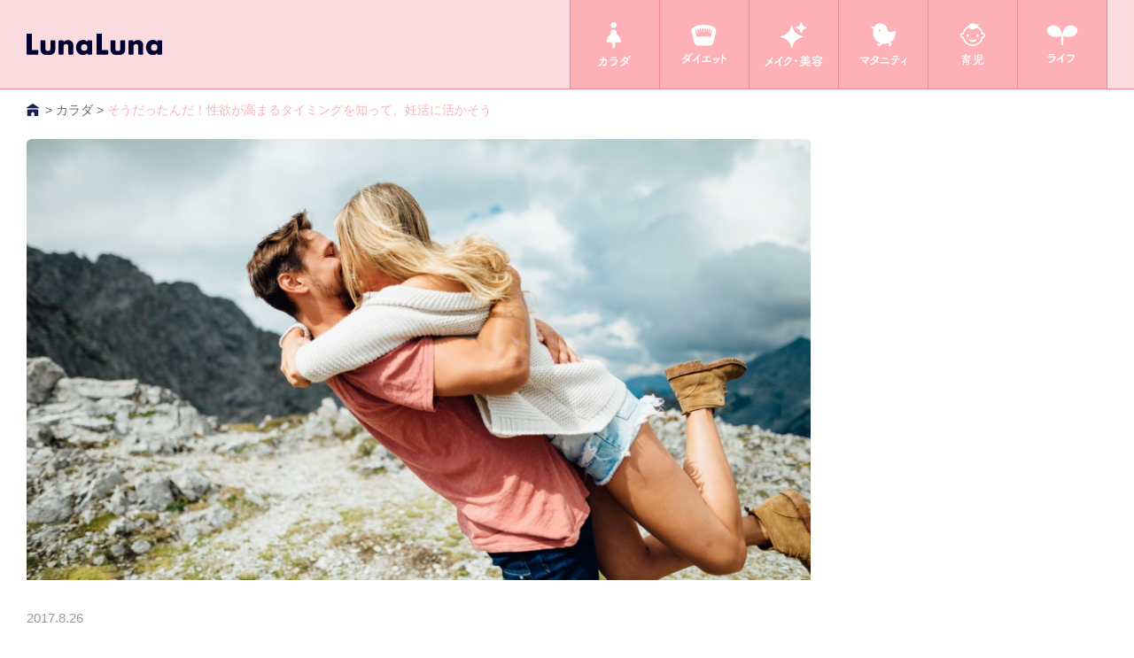

--- FILE ---
content_type: text/html; charset=UTF-8
request_url: https://sp.lnln.jp/?post_type=post&p=24200
body_size: 14568
content:
<!doctype html>
<htmldir="ltr" lang="ja" prefix="og: https://ogp.me/ns#">
<head>
	<meta charset="UTF-8" />

	<title>そうだったんだ！性欲が高まるタイミングを知って、妊活に活かそう - 生理のことから妊娠・出産・育児まで。女性のための情報サイト ｜ルナルナ生理のことから妊娠・出産・育児まで。女性のための情報サイト ｜ルナルナ</title>

	<meta name="description" content="生理日管理ツールの決定版「ルナルナ」が提供する生理にまつわる悩みから妊活・妊娠・出産・育児までの困った！をサポートする情報サイトです。生理前の眠気・だるさ、つらい生理痛や生理中のイライラ軽減方法など、ルナルナオリジナルの情報も満載！その他美容、ダイエット、病気の悩みまで、すべての女性のココロとカラダをサポートします！">
	<meta name="keywords" content="生理日予測,排卵日,危険日,安全日,妊娠,避妊,美容,ダイエット,病気,女性のカラダ,女性の健康">
	<link rel="stylesheet" type="text/css" href="/wp-content/themes/lunaluna/style.css?n=20230810" media="screen" />
	<meta http-equiv="Content-Type" content="text/html; charset=UTF-8" />
	<meta http-equiv="X-UA-Compatible" content="IE=edge,chrome=1">
	<meta name="viewport" content="width=device-width, initial-scale=1.0">
	<link rel="pingback" href="" />
	<link rel="shortcut icon" href="/wp-content/themes/lunaluna/images/favicon.ico"/>
	<link rel="bookmark" href="/wp-content/themes/lunaluna/images/favicon.ico"/><meta name="twitter:card" content="summary_large_image" />
<meta name="twitter:title" content="そうだったんだ！性欲が高まるタイミングを知って、妊活に活かそう - 生理のことから妊娠・出産・育児まで。女性のための情報サイト ｜ルナルナ生理のことから妊娠・出産・育児まで。女性のための情報サイト ｜ルナルナ" />
<meta name="twitter:image:src" content="https://lnlnhpstorage02.blob.core.windows.net/wp-media/2017/08/pablo-heimplatz-317359-large.jpg" />
<meta property="og:image" content="https://lnlnhpstorage02.blob.core.windows.net/wp-media/2017/08/pablo-heimplatz-317359-large.jpg" />
<meta name="twitter:url" content="https://lnlnhp-g2-cugmaje5dkehh7gu.japanwest-01.azurewebsites.net/?post_type=post&p=24200" />
<meta property="fb:app_id" content="966242223397117" />
<meta property="og:title" content="そうだったんだ！性欲が高まるタイミングを知って、妊活に活かそう - 生理のことから妊娠・出産・育児まで。女性のための情報サイト ｜ルナルナ生理のことから妊娠・出産・育児まで。女性のための情報サイト ｜ルナルナ" />
<meta property="og:type" content="article" />
<meta property="og:url" content="https://lnlnhp-g2-cugmaje5dkehh7gu.japanwest-01.azurewebsites.net/?post_type=post&p=24200" />
<meta property="og:site_name" content="生理のことから妊娠・出産・育児まで。女性のための情報サイト ｜ルナルナ" />
<meta property="og:description" content="生理日管理ツールの決定版「ルナルナ」が提供する生理にまつわる悩みから妊活・妊娠・出産・育児までの困った！をサポートする情報サイトです。生理前の眠気・だるさ、つらい生理痛や生理中のイライラ軽減方法など、ルナルナオリジナルの情報も満載！その他美容、ダイエット、病気の悩みまで、すべての女性のココロとカラダをサポートします！" />
	<style>img:is([sizes="auto" i], [sizes^="auto," i]) { contain-intrinsic-size: 3000px 1500px }</style>
	
		<!-- All in One SEO 4.9.0 - aioseo.com -->
	<meta name="description" content="人間の三大欲求のひとつ、性欲。実は、若いから性欲が強いというわけでもなく、男性と女性では性欲が高まる年代が違うのはもちろん、１日、１ヶ月単位でも変化します。セックスレスが社会問題になっている日本、セックスの回数が最も多い年代は50代なのだとか。今回は、性欲について解説します。" />
	<meta name="robots" content="max-image-preview:large" />
	<meta name="author" content="ルナルナ編集部"/>
	<link rel="canonical" href="https://sp.lnln.jp/article/mtihp-0002721-html" />
	<meta name="generator" content="All in One SEO (AIOSEO) 4.9.0" />
		<meta property="og:locale" content="ja_JP" />
		<meta property="og:site_name" content="生理のことから妊娠・出産・育児まで。女性のための情報サイト ｜ルナルナ - 生理日管理ツールの決定版「ルナルナ」が提供する生理にまつわる悩みから妊活・妊娠・出産・育児までの困った！をサポートする情報サイトです。生理前の眠気・だるさ、つらい生理痛や生理中のイライラ軽減方法など、ルナルナオリジナルの情報も満載！その他美容、ダイエット、病気の悩みまで、すべての女性のココロとカラダをサポートします！" />
		<meta property="og:type" content="article" />
		<meta property="og:title" content="そうだったんだ！性欲が高まるタイミングを知って、妊活に活かそう - 生理のことから妊娠・出産・育児まで。女性のための情報サイト ｜ルナルナ" />
		<meta property="og:description" content="人間の三大欲求のひとつ、性欲。実は、若いから性欲が強いというわけでもなく、男性と女性では性欲が高まる年代が違うのはもちろん、１日、１ヶ月単位でも変化します。セックスレスが社会問題になっている日本、セックスの回数が最も多い年代は50代なのだとか。今回は、性欲について解説します。" />
		<meta property="og:url" content="https://sp.lnln.jp/article/mtihp-0002721-html" />
		<meta property="article:published_time" content="2017-08-26T11:00:01+00:00" />
		<meta property="article:modified_time" content="2021-10-13T08:35:15+00:00" />
		<meta name="twitter:card" content="summary_large_image" />
		<meta name="twitter:title" content="そうだったんだ！性欲が高まるタイミングを知って、妊活に活かそう - 生理のことから妊娠・出産・育児まで。女性のための情報サイト ｜ルナルナ" />
		<meta name="twitter:description" content="人間の三大欲求のひとつ、性欲。実は、若いから性欲が強いというわけでもなく、男性と女性では性欲が高まる年代が違うのはもちろん、１日、１ヶ月単位でも変化します。セックスレスが社会問題になっている日本、セックスの回数が最も多い年代は50代なのだとか。今回は、性欲について解説します。" />
		<script type="application/ld+json" class="aioseo-schema">
			{"@context":"https:\/\/schema.org","@graph":[{"@type":"BlogPosting","@id":"https:\/\/sp.lnln.jp\/article\/mtihp-0002721-html#blogposting","name":"\u305d\u3046\u3060\u3063\u305f\u3093\u3060\uff01\u6027\u6b32\u304c\u9ad8\u307e\u308b\u30bf\u30a4\u30df\u30f3\u30b0\u3092\u77e5\u3063\u3066\u3001\u598a\u6d3b\u306b\u6d3b\u304b\u305d\u3046 - \u751f\u7406\u306e\u3053\u3068\u304b\u3089\u598a\u5a20\u30fb\u51fa\u7523\u30fb\u80b2\u5150\u307e\u3067\u3002\u5973\u6027\u306e\u305f\u3081\u306e\u60c5\u5831\u30b5\u30a4\u30c8 \uff5c\u30eb\u30ca\u30eb\u30ca","headline":"\u305d\u3046\u3060\u3063\u305f\u3093\u3060\uff01\u6027\u6b32\u304c\u9ad8\u307e\u308b\u30bf\u30a4\u30df\u30f3\u30b0\u3092\u77e5\u3063\u3066\u3001\u598a\u6d3b\u306b\u6d3b\u304b\u305d\u3046","author":{"@id":"https:\/\/sp.lnln.jp\/article\/author\/lnln_admin#author"},"publisher":{"@id":"https:\/\/sp.lnln.jp\/#organization"},"image":{"@type":"ImageObject","url":"https:\/\/lnlnhpstorage02.blob.core.windows.net\/wp-media\/2017\/08\/pablo-heimplatz-317359.jpg","width":5000,"height":3337},"datePublished":"2017-08-26T20:00:01+09:00","dateModified":"2021-10-13T17:35:15+09:00","inLanguage":"ja","mainEntityOfPage":{"@id":"https:\/\/sp.lnln.jp\/article\/mtihp-0002721-html#webpage"},"isPartOf":{"@id":"https:\/\/sp.lnln.jp\/article\/mtihp-0002721-html#webpage"},"articleSection":"\u30ab\u30e9\u30c0, \u30bb\u30c3\u30af\u30b9, \u30e1\u30f3\u30bf\u30eb, \u598a\u6d3b, \u598a\u6d3b\u306e\u57fa\u790e\u77e5\u8b58, \u677e\u6751\u572d\u5b50\u5148\u751f"},{"@type":"BreadcrumbList","@id":"https:\/\/sp.lnln.jp\/article\/mtihp-0002721-html#breadcrumblist","itemListElement":[{"@type":"ListItem","@id":"https:\/\/sp.lnln.jp#listItem","position":1,"name":"\u5bb6","item":"https:\/\/sp.lnln.jp","nextItem":{"@type":"ListItem","@id":"https:\/\/sp.lnln.jp\/article\/category\/body#listItem","name":"\u30ab\u30e9\u30c0"}},{"@type":"ListItem","@id":"https:\/\/sp.lnln.jp\/article\/category\/body#listItem","position":2,"name":"\u30ab\u30e9\u30c0","item":"https:\/\/sp.lnln.jp\/article\/category\/body","nextItem":{"@type":"ListItem","@id":"https:\/\/sp.lnln.jp\/article\/mtihp-0002721-html#listItem","name":"\u305d\u3046\u3060\u3063\u305f\u3093\u3060\uff01\u6027\u6b32\u304c\u9ad8\u307e\u308b\u30bf\u30a4\u30df\u30f3\u30b0\u3092\u77e5\u3063\u3066\u3001\u598a\u6d3b\u306b\u6d3b\u304b\u305d\u3046"},"previousItem":{"@type":"ListItem","@id":"https:\/\/sp.lnln.jp#listItem","name":"\u5bb6"}},{"@type":"ListItem","@id":"https:\/\/sp.lnln.jp\/article\/mtihp-0002721-html#listItem","position":3,"name":"\u305d\u3046\u3060\u3063\u305f\u3093\u3060\uff01\u6027\u6b32\u304c\u9ad8\u307e\u308b\u30bf\u30a4\u30df\u30f3\u30b0\u3092\u77e5\u3063\u3066\u3001\u598a\u6d3b\u306b\u6d3b\u304b\u305d\u3046","previousItem":{"@type":"ListItem","@id":"https:\/\/sp.lnln.jp\/article\/category\/body#listItem","name":"\u30ab\u30e9\u30c0"}}]},{"@type":"Organization","@id":"https:\/\/sp.lnln.jp\/#organization","name":"\u751f\u7406\u306e\u3053\u3068\u304b\u3089\u598a\u5a20\u30fb\u51fa\u7523\u30fb\u80b2\u5150\u307e\u3067\u3002\u5973\u6027\u306e\u305f\u3081\u306e\u60c5\u5831\u30b5\u30a4\u30c8 \uff5c\u30eb\u30ca\u30eb\u30ca","description":"\u751f\u7406\u65e5\u7ba1\u7406\u30c4\u30fc\u30eb\u306e\u6c7a\u5b9a\u7248\u300c\u30eb\u30ca\u30eb\u30ca\u300d\u304c\u63d0\u4f9b\u3059\u308b\u751f\u7406\u306b\u307e\u3064\u308f\u308b\u60a9\u307f\u304b\u3089\u598a\u6d3b\u30fb\u598a\u5a20\u30fb\u51fa\u7523\u30fb\u80b2\u5150\u307e\u3067\u306e\u56f0\u3063\u305f\uff01\u3092\u30b5\u30dd\u30fc\u30c8\u3059\u308b\u60c5\u5831\u30b5\u30a4\u30c8\u3067\u3059\u3002\u751f\u7406\u524d\u306e\u7720\u6c17\u30fb\u3060\u308b\u3055\u3001\u3064\u3089\u3044\u751f\u7406\u75db\u3084\u751f\u7406\u4e2d\u306e\u30a4\u30e9\u30a4\u30e9\u8efd\u6e1b\u65b9\u6cd5\u306a\u3069\u3001\u30eb\u30ca\u30eb\u30ca\u30aa\u30ea\u30b8\u30ca\u30eb\u306e\u60c5\u5831\u3082\u6e80\u8f09\uff01\u305d\u306e\u4ed6\u7f8e\u5bb9\u3001\u30c0\u30a4\u30a8\u30c3\u30c8\u3001\u75c5\u6c17\u306e\u60a9\u307f\u307e\u3067\u3001\u3059\u3079\u3066\u306e\u5973\u6027\u306e\u30b3\u30b3\u30ed\u3068\u30ab\u30e9\u30c0\u3092\u30b5\u30dd\u30fc\u30c8\u3057\u307e\u3059\uff01","url":"https:\/\/sp.lnln.jp\/"},{"@type":"Person","@id":"https:\/\/sp.lnln.jp\/article\/author\/lnln_admin#author","url":"https:\/\/sp.lnln.jp\/article\/author\/lnln_admin","name":"\u30eb\u30ca\u30eb\u30ca\u7de8\u96c6\u90e8","image":{"@type":"ImageObject","@id":"https:\/\/sp.lnln.jp\/article\/mtihp-0002721-html#authorImage","url":"https:\/\/secure.gravatar.com\/avatar\/84147ed11338a389aa715cd024ae2a5fd2a0f485dd08bbcf05cbe94ea59c1ca5?s=96&d=mm&r=g","width":96,"height":96,"caption":"\u30eb\u30ca\u30eb\u30ca\u7de8\u96c6\u90e8"}},{"@type":"WebPage","@id":"https:\/\/sp.lnln.jp\/article\/mtihp-0002721-html#webpage","url":"https:\/\/sp.lnln.jp\/article\/mtihp-0002721-html","name":"\u305d\u3046\u3060\u3063\u305f\u3093\u3060\uff01\u6027\u6b32\u304c\u9ad8\u307e\u308b\u30bf\u30a4\u30df\u30f3\u30b0\u3092\u77e5\u3063\u3066\u3001\u598a\u6d3b\u306b\u6d3b\u304b\u305d\u3046 - \u751f\u7406\u306e\u3053\u3068\u304b\u3089\u598a\u5a20\u30fb\u51fa\u7523\u30fb\u80b2\u5150\u307e\u3067\u3002\u5973\u6027\u306e\u305f\u3081\u306e\u60c5\u5831\u30b5\u30a4\u30c8 \uff5c\u30eb\u30ca\u30eb\u30ca","description":"\u4eba\u9593\u306e\u4e09\u5927\u6b32\u6c42\u306e\u3072\u3068\u3064\u3001\u6027\u6b32\u3002\u5b9f\u306f\u3001\u82e5\u3044\u304b\u3089\u6027\u6b32\u304c\u5f37\u3044\u3068\u3044\u3046\u308f\u3051\u3067\u3082\u306a\u304f\u3001\u7537\u6027\u3068\u5973\u6027\u3067\u306f\u6027\u6b32\u304c\u9ad8\u307e\u308b\u5e74\u4ee3\u304c\u9055\u3046\u306e\u306f\u3082\u3061\u308d\u3093\u3001\uff11\u65e5\u3001\uff11\u30f6\u6708\u5358\u4f4d\u3067\u3082\u5909\u5316\u3057\u307e\u3059\u3002\u30bb\u30c3\u30af\u30b9\u30ec\u30b9\u304c\u793e\u4f1a\u554f\u984c\u306b\u306a\u3063\u3066\u3044\u308b\u65e5\u672c\u3001\u30bb\u30c3\u30af\u30b9\u306e\u56de\u6570\u304c\u6700\u3082\u591a\u3044\u5e74\u4ee3\u306f50\u4ee3\u306a\u306e\u3060\u3068\u304b\u3002\u4eca\u56de\u306f\u3001\u6027\u6b32\u306b\u3064\u3044\u3066\u89e3\u8aac\u3057\u307e\u3059\u3002","inLanguage":"ja","isPartOf":{"@id":"https:\/\/sp.lnln.jp\/#website"},"breadcrumb":{"@id":"https:\/\/sp.lnln.jp\/article\/mtihp-0002721-html#breadcrumblist"},"author":{"@id":"https:\/\/sp.lnln.jp\/article\/author\/lnln_admin#author"},"creator":{"@id":"https:\/\/sp.lnln.jp\/article\/author\/lnln_admin#author"},"image":{"@type":"ImageObject","url":"https:\/\/lnlnhpstorage02.blob.core.windows.net\/wp-media\/2017\/08\/pablo-heimplatz-317359.jpg","@id":"https:\/\/sp.lnln.jp\/article\/mtihp-0002721-html\/#mainImage","width":5000,"height":3337},"primaryImageOfPage":{"@id":"https:\/\/sp.lnln.jp\/article\/mtihp-0002721-html#mainImage"},"datePublished":"2017-08-26T20:00:01+09:00","dateModified":"2021-10-13T17:35:15+09:00"},{"@type":"WebSite","@id":"https:\/\/sp.lnln.jp\/#website","url":"https:\/\/sp.lnln.jp\/","name":"\u751f\u7406\u306e\u3053\u3068\u304b\u3089\u598a\u5a20\u30fb\u51fa\u7523\u30fb\u80b2\u5150\u307e\u3067\u3002\u5973\u6027\u306e\u305f\u3081\u306e\u60c5\u5831\u30b5\u30a4\u30c8 \uff5c\u30eb\u30ca\u30eb\u30ca","description":"\u751f\u7406\u65e5\u7ba1\u7406\u30c4\u30fc\u30eb\u306e\u6c7a\u5b9a\u7248\u300c\u30eb\u30ca\u30eb\u30ca\u300d\u304c\u63d0\u4f9b\u3059\u308b\u751f\u7406\u306b\u307e\u3064\u308f\u308b\u60a9\u307f\u304b\u3089\u598a\u6d3b\u30fb\u598a\u5a20\u30fb\u51fa\u7523\u30fb\u80b2\u5150\u307e\u3067\u306e\u56f0\u3063\u305f\uff01\u3092\u30b5\u30dd\u30fc\u30c8\u3059\u308b\u60c5\u5831\u30b5\u30a4\u30c8\u3067\u3059\u3002\u751f\u7406\u524d\u306e\u7720\u6c17\u30fb\u3060\u308b\u3055\u3001\u3064\u3089\u3044\u751f\u7406\u75db\u3084\u751f\u7406\u4e2d\u306e\u30a4\u30e9\u30a4\u30e9\u8efd\u6e1b\u65b9\u6cd5\u306a\u3069\u3001\u30eb\u30ca\u30eb\u30ca\u30aa\u30ea\u30b8\u30ca\u30eb\u306e\u60c5\u5831\u3082\u6e80\u8f09\uff01\u305d\u306e\u4ed6\u7f8e\u5bb9\u3001\u30c0\u30a4\u30a8\u30c3\u30c8\u3001\u75c5\u6c17\u306e\u60a9\u307f\u307e\u3067\u3001\u3059\u3079\u3066\u306e\u5973\u6027\u306e\u30b3\u30b3\u30ed\u3068\u30ab\u30e9\u30c0\u3092\u30b5\u30dd\u30fc\u30c8\u3057\u307e\u3059\uff01","inLanguage":"ja","publisher":{"@id":"https:\/\/sp.lnln.jp\/#organization"}}]}
		</script>
		<!-- All in One SEO -->


<!-- Google Tag Manager for WordPress by gtm4wp.com -->
<script data-cfasync="false" data-pagespeed-no-defer>
	var gtm4wp_datalayer_name = "dataLayer";
	var dataLayer = dataLayer || [];
</script>
<!-- End Google Tag Manager for WordPress by gtm4wp.com --><link rel="alternate" type="application/rss+xml" title="生理のことから妊娠・出産・育児まで。女性のための情報サイト ｜ルナルナ &raquo; フィード" href="https://sp.lnln.jp/feed" />
<link rel="alternate" type="application/rss+xml" title="生理のことから妊娠・出産・育児まで。女性のための情報サイト ｜ルナルナ &raquo; コメントフィード" href="https://sp.lnln.jp/comments/feed" />
<link rel="alternate" type="application/rss+xml" title="生理のことから妊娠・出産・育児まで。女性のための情報サイト ｜ルナルナ &raquo; そうだったんだ！性欲が高まるタイミングを知って、妊活に活かそう のコメントのフィード" href="https://sp.lnln.jp/article/mtihp-0002721-html/feed" />
<script type="text/javascript">
/* <![CDATA[ */
window._wpemojiSettings = {"baseUrl":"https:\/\/s.w.org\/images\/core\/emoji\/16.0.1\/72x72\/","ext":".png","svgUrl":"https:\/\/s.w.org\/images\/core\/emoji\/16.0.1\/svg\/","svgExt":".svg","source":{"concatemoji":"https:\/\/sp.lnln.jp\/wp-includes\/js\/wp-emoji-release.min.js?ver=6.8.3"}};
/*! This file is auto-generated */
!function(s,n){var o,i,e;function c(e){try{var t={supportTests:e,timestamp:(new Date).valueOf()};sessionStorage.setItem(o,JSON.stringify(t))}catch(e){}}function p(e,t,n){e.clearRect(0,0,e.canvas.width,e.canvas.height),e.fillText(t,0,0);var t=new Uint32Array(e.getImageData(0,0,e.canvas.width,e.canvas.height).data),a=(e.clearRect(0,0,e.canvas.width,e.canvas.height),e.fillText(n,0,0),new Uint32Array(e.getImageData(0,0,e.canvas.width,e.canvas.height).data));return t.every(function(e,t){return e===a[t]})}function u(e,t){e.clearRect(0,0,e.canvas.width,e.canvas.height),e.fillText(t,0,0);for(var n=e.getImageData(16,16,1,1),a=0;a<n.data.length;a++)if(0!==n.data[a])return!1;return!0}function f(e,t,n,a){switch(t){case"flag":return n(e,"\ud83c\udff3\ufe0f\u200d\u26a7\ufe0f","\ud83c\udff3\ufe0f\u200b\u26a7\ufe0f")?!1:!n(e,"\ud83c\udde8\ud83c\uddf6","\ud83c\udde8\u200b\ud83c\uddf6")&&!n(e,"\ud83c\udff4\udb40\udc67\udb40\udc62\udb40\udc65\udb40\udc6e\udb40\udc67\udb40\udc7f","\ud83c\udff4\u200b\udb40\udc67\u200b\udb40\udc62\u200b\udb40\udc65\u200b\udb40\udc6e\u200b\udb40\udc67\u200b\udb40\udc7f");case"emoji":return!a(e,"\ud83e\udedf")}return!1}function g(e,t,n,a){var r="undefined"!=typeof WorkerGlobalScope&&self instanceof WorkerGlobalScope?new OffscreenCanvas(300,150):s.createElement("canvas"),o=r.getContext("2d",{willReadFrequently:!0}),i=(o.textBaseline="top",o.font="600 32px Arial",{});return e.forEach(function(e){i[e]=t(o,e,n,a)}),i}function t(e){var t=s.createElement("script");t.src=e,t.defer=!0,s.head.appendChild(t)}"undefined"!=typeof Promise&&(o="wpEmojiSettingsSupports",i=["flag","emoji"],n.supports={everything:!0,everythingExceptFlag:!0},e=new Promise(function(e){s.addEventListener("DOMContentLoaded",e,{once:!0})}),new Promise(function(t){var n=function(){try{var e=JSON.parse(sessionStorage.getItem(o));if("object"==typeof e&&"number"==typeof e.timestamp&&(new Date).valueOf()<e.timestamp+604800&&"object"==typeof e.supportTests)return e.supportTests}catch(e){}return null}();if(!n){if("undefined"!=typeof Worker&&"undefined"!=typeof OffscreenCanvas&&"undefined"!=typeof URL&&URL.createObjectURL&&"undefined"!=typeof Blob)try{var e="postMessage("+g.toString()+"("+[JSON.stringify(i),f.toString(),p.toString(),u.toString()].join(",")+"));",a=new Blob([e],{type:"text/javascript"}),r=new Worker(URL.createObjectURL(a),{name:"wpTestEmojiSupports"});return void(r.onmessage=function(e){c(n=e.data),r.terminate(),t(n)})}catch(e){}c(n=g(i,f,p,u))}t(n)}).then(function(e){for(var t in e)n.supports[t]=e[t],n.supports.everything=n.supports.everything&&n.supports[t],"flag"!==t&&(n.supports.everythingExceptFlag=n.supports.everythingExceptFlag&&n.supports[t]);n.supports.everythingExceptFlag=n.supports.everythingExceptFlag&&!n.supports.flag,n.DOMReady=!1,n.readyCallback=function(){n.DOMReady=!0}}).then(function(){return e}).then(function(){var e;n.supports.everything||(n.readyCallback(),(e=n.source||{}).concatemoji?t(e.concatemoji):e.wpemoji&&e.twemoji&&(t(e.twemoji),t(e.wpemoji)))}))}((window,document),window._wpemojiSettings);
/* ]]> */
</script>
<style id='wp-emoji-styles-inline-css' type='text/css'>

	img.wp-smiley, img.emoji {
		display: inline !important;
		border: none !important;
		box-shadow: none !important;
		height: 1em !important;
		width: 1em !important;
		margin: 0 0.07em !important;
		vertical-align: -0.1em !important;
		background: none !important;
		padding: 0 !important;
	}
</style>
<link rel='stylesheet' id='wp-block-library-css' href='https://sp.lnln.jp/wp-includes/css/dist/block-library/style.min.css?ver=6.8.3' type='text/css' media='all' />
<style id='classic-theme-styles-inline-css' type='text/css'>
/*! This file is auto-generated */
.wp-block-button__link{color:#fff;background-color:#32373c;border-radius:9999px;box-shadow:none;text-decoration:none;padding:calc(.667em + 2px) calc(1.333em + 2px);font-size:1.125em}.wp-block-file__button{background:#32373c;color:#fff;text-decoration:none}
</style>
<link rel='stylesheet' id='aioseo/css/src/vue/standalone/blocks/table-of-contents/global.scss-css' href='/wp-content/plugins/all-in-one-seo-pack/dist/Lite/assets/css/table-of-contents/global.e90f6d47.css?ver=4.9.0' type='text/css' media='all' />
<style id='global-styles-inline-css' type='text/css'>
:root{--wp--preset--aspect-ratio--square: 1;--wp--preset--aspect-ratio--4-3: 4/3;--wp--preset--aspect-ratio--3-4: 3/4;--wp--preset--aspect-ratio--3-2: 3/2;--wp--preset--aspect-ratio--2-3: 2/3;--wp--preset--aspect-ratio--16-9: 16/9;--wp--preset--aspect-ratio--9-16: 9/16;--wp--preset--color--black: #000000;--wp--preset--color--cyan-bluish-gray: #abb8c3;--wp--preset--color--white: #ffffff;--wp--preset--color--pale-pink: #f78da7;--wp--preset--color--vivid-red: #cf2e2e;--wp--preset--color--luminous-vivid-orange: #ff6900;--wp--preset--color--luminous-vivid-amber: #fcb900;--wp--preset--color--light-green-cyan: #7bdcb5;--wp--preset--color--vivid-green-cyan: #00d084;--wp--preset--color--pale-cyan-blue: #8ed1fc;--wp--preset--color--vivid-cyan-blue: #0693e3;--wp--preset--color--vivid-purple: #9b51e0;--wp--preset--gradient--vivid-cyan-blue-to-vivid-purple: linear-gradient(135deg,rgba(6,147,227,1) 0%,rgb(155,81,224) 100%);--wp--preset--gradient--light-green-cyan-to-vivid-green-cyan: linear-gradient(135deg,rgb(122,220,180) 0%,rgb(0,208,130) 100%);--wp--preset--gradient--luminous-vivid-amber-to-luminous-vivid-orange: linear-gradient(135deg,rgba(252,185,0,1) 0%,rgba(255,105,0,1) 100%);--wp--preset--gradient--luminous-vivid-orange-to-vivid-red: linear-gradient(135deg,rgba(255,105,0,1) 0%,rgb(207,46,46) 100%);--wp--preset--gradient--very-light-gray-to-cyan-bluish-gray: linear-gradient(135deg,rgb(238,238,238) 0%,rgb(169,184,195) 100%);--wp--preset--gradient--cool-to-warm-spectrum: linear-gradient(135deg,rgb(74,234,220) 0%,rgb(151,120,209) 20%,rgb(207,42,186) 40%,rgb(238,44,130) 60%,rgb(251,105,98) 80%,rgb(254,248,76) 100%);--wp--preset--gradient--blush-light-purple: linear-gradient(135deg,rgb(255,206,236) 0%,rgb(152,150,240) 100%);--wp--preset--gradient--blush-bordeaux: linear-gradient(135deg,rgb(254,205,165) 0%,rgb(254,45,45) 50%,rgb(107,0,62) 100%);--wp--preset--gradient--luminous-dusk: linear-gradient(135deg,rgb(255,203,112) 0%,rgb(199,81,192) 50%,rgb(65,88,208) 100%);--wp--preset--gradient--pale-ocean: linear-gradient(135deg,rgb(255,245,203) 0%,rgb(182,227,212) 50%,rgb(51,167,181) 100%);--wp--preset--gradient--electric-grass: linear-gradient(135deg,rgb(202,248,128) 0%,rgb(113,206,126) 100%);--wp--preset--gradient--midnight: linear-gradient(135deg,rgb(2,3,129) 0%,rgb(40,116,252) 100%);--wp--preset--font-size--small: 13px;--wp--preset--font-size--medium: 20px;--wp--preset--font-size--large: 36px;--wp--preset--font-size--x-large: 42px;--wp--preset--spacing--20: 0.44rem;--wp--preset--spacing--30: 0.67rem;--wp--preset--spacing--40: 1rem;--wp--preset--spacing--50: 1.5rem;--wp--preset--spacing--60: 2.25rem;--wp--preset--spacing--70: 3.38rem;--wp--preset--spacing--80: 5.06rem;--wp--preset--shadow--natural: 6px 6px 9px rgba(0, 0, 0, 0.2);--wp--preset--shadow--deep: 12px 12px 50px rgba(0, 0, 0, 0.4);--wp--preset--shadow--sharp: 6px 6px 0px rgba(0, 0, 0, 0.2);--wp--preset--shadow--outlined: 6px 6px 0px -3px rgba(255, 255, 255, 1), 6px 6px rgba(0, 0, 0, 1);--wp--preset--shadow--crisp: 6px 6px 0px rgba(0, 0, 0, 1);}:where(.is-layout-flex){gap: 0.5em;}:where(.is-layout-grid){gap: 0.5em;}body .is-layout-flex{display: flex;}.is-layout-flex{flex-wrap: wrap;align-items: center;}.is-layout-flex > :is(*, div){margin: 0;}body .is-layout-grid{display: grid;}.is-layout-grid > :is(*, div){margin: 0;}:where(.wp-block-columns.is-layout-flex){gap: 2em;}:where(.wp-block-columns.is-layout-grid){gap: 2em;}:where(.wp-block-post-template.is-layout-flex){gap: 1.25em;}:where(.wp-block-post-template.is-layout-grid){gap: 1.25em;}.has-black-color{color: var(--wp--preset--color--black) !important;}.has-cyan-bluish-gray-color{color: var(--wp--preset--color--cyan-bluish-gray) !important;}.has-white-color{color: var(--wp--preset--color--white) !important;}.has-pale-pink-color{color: var(--wp--preset--color--pale-pink) !important;}.has-vivid-red-color{color: var(--wp--preset--color--vivid-red) !important;}.has-luminous-vivid-orange-color{color: var(--wp--preset--color--luminous-vivid-orange) !important;}.has-luminous-vivid-amber-color{color: var(--wp--preset--color--luminous-vivid-amber) !important;}.has-light-green-cyan-color{color: var(--wp--preset--color--light-green-cyan) !important;}.has-vivid-green-cyan-color{color: var(--wp--preset--color--vivid-green-cyan) !important;}.has-pale-cyan-blue-color{color: var(--wp--preset--color--pale-cyan-blue) !important;}.has-vivid-cyan-blue-color{color: var(--wp--preset--color--vivid-cyan-blue) !important;}.has-vivid-purple-color{color: var(--wp--preset--color--vivid-purple) !important;}.has-black-background-color{background-color: var(--wp--preset--color--black) !important;}.has-cyan-bluish-gray-background-color{background-color: var(--wp--preset--color--cyan-bluish-gray) !important;}.has-white-background-color{background-color: var(--wp--preset--color--white) !important;}.has-pale-pink-background-color{background-color: var(--wp--preset--color--pale-pink) !important;}.has-vivid-red-background-color{background-color: var(--wp--preset--color--vivid-red) !important;}.has-luminous-vivid-orange-background-color{background-color: var(--wp--preset--color--luminous-vivid-orange) !important;}.has-luminous-vivid-amber-background-color{background-color: var(--wp--preset--color--luminous-vivid-amber) !important;}.has-light-green-cyan-background-color{background-color: var(--wp--preset--color--light-green-cyan) !important;}.has-vivid-green-cyan-background-color{background-color: var(--wp--preset--color--vivid-green-cyan) !important;}.has-pale-cyan-blue-background-color{background-color: var(--wp--preset--color--pale-cyan-blue) !important;}.has-vivid-cyan-blue-background-color{background-color: var(--wp--preset--color--vivid-cyan-blue) !important;}.has-vivid-purple-background-color{background-color: var(--wp--preset--color--vivid-purple) !important;}.has-black-border-color{border-color: var(--wp--preset--color--black) !important;}.has-cyan-bluish-gray-border-color{border-color: var(--wp--preset--color--cyan-bluish-gray) !important;}.has-white-border-color{border-color: var(--wp--preset--color--white) !important;}.has-pale-pink-border-color{border-color: var(--wp--preset--color--pale-pink) !important;}.has-vivid-red-border-color{border-color: var(--wp--preset--color--vivid-red) !important;}.has-luminous-vivid-orange-border-color{border-color: var(--wp--preset--color--luminous-vivid-orange) !important;}.has-luminous-vivid-amber-border-color{border-color: var(--wp--preset--color--luminous-vivid-amber) !important;}.has-light-green-cyan-border-color{border-color: var(--wp--preset--color--light-green-cyan) !important;}.has-vivid-green-cyan-border-color{border-color: var(--wp--preset--color--vivid-green-cyan) !important;}.has-pale-cyan-blue-border-color{border-color: var(--wp--preset--color--pale-cyan-blue) !important;}.has-vivid-cyan-blue-border-color{border-color: var(--wp--preset--color--vivid-cyan-blue) !important;}.has-vivid-purple-border-color{border-color: var(--wp--preset--color--vivid-purple) !important;}.has-vivid-cyan-blue-to-vivid-purple-gradient-background{background: var(--wp--preset--gradient--vivid-cyan-blue-to-vivid-purple) !important;}.has-light-green-cyan-to-vivid-green-cyan-gradient-background{background: var(--wp--preset--gradient--light-green-cyan-to-vivid-green-cyan) !important;}.has-luminous-vivid-amber-to-luminous-vivid-orange-gradient-background{background: var(--wp--preset--gradient--luminous-vivid-amber-to-luminous-vivid-orange) !important;}.has-luminous-vivid-orange-to-vivid-red-gradient-background{background: var(--wp--preset--gradient--luminous-vivid-orange-to-vivid-red) !important;}.has-very-light-gray-to-cyan-bluish-gray-gradient-background{background: var(--wp--preset--gradient--very-light-gray-to-cyan-bluish-gray) !important;}.has-cool-to-warm-spectrum-gradient-background{background: var(--wp--preset--gradient--cool-to-warm-spectrum) !important;}.has-blush-light-purple-gradient-background{background: var(--wp--preset--gradient--blush-light-purple) !important;}.has-blush-bordeaux-gradient-background{background: var(--wp--preset--gradient--blush-bordeaux) !important;}.has-luminous-dusk-gradient-background{background: var(--wp--preset--gradient--luminous-dusk) !important;}.has-pale-ocean-gradient-background{background: var(--wp--preset--gradient--pale-ocean) !important;}.has-electric-grass-gradient-background{background: var(--wp--preset--gradient--electric-grass) !important;}.has-midnight-gradient-background{background: var(--wp--preset--gradient--midnight) !important;}.has-small-font-size{font-size: var(--wp--preset--font-size--small) !important;}.has-medium-font-size{font-size: var(--wp--preset--font-size--medium) !important;}.has-large-font-size{font-size: var(--wp--preset--font-size--large) !important;}.has-x-large-font-size{font-size: var(--wp--preset--font-size--x-large) !important;}
:where(.wp-block-post-template.is-layout-flex){gap: 1.25em;}:where(.wp-block-post-template.is-layout-grid){gap: 1.25em;}
:where(.wp-block-columns.is-layout-flex){gap: 2em;}:where(.wp-block-columns.is-layout-grid){gap: 2em;}
:root :where(.wp-block-pullquote){font-size: 1.5em;line-height: 1.6;}
</style>
<script type="text/javascript" src="https://sp.lnln.jp/wp-includes/js/jquery/jquery.min.js?ver=3.7.1" id="jquery-core-js"></script>
<script type="text/javascript" src="https://sp.lnln.jp/wp-includes/js/jquery/jquery-migrate.min.js?ver=3.4.1" id="jquery-migrate-js"></script>
<link rel="https://api.w.org/" href="https://sp.lnln.jp/wp-json/" /><link rel="alternate" title="JSON" type="application/json" href="https://sp.lnln.jp/wp-json/wp/v2/posts/24200" /><link rel="EditURI" type="application/rsd+xml" title="RSD" href="https://sp.lnln.jp/xmlrpc.php?rsd" />
<meta name="generator" content="WordPress 6.8.3" />
<link rel='shortlink' href='https://sp.lnln.jp/?p=24200' />
<link rel="alternate" title="oEmbed (JSON)" type="application/json+oembed" href="https://sp.lnln.jp/wp-json/oembed/1.0/embed?url=https%3A%2F%2Fsp.lnln.jp%2Farticle%2Fmtihp-0002721-html" />
<link rel="alternate" title="oEmbed (XML)" type="text/xml+oembed" href="https://sp.lnln.jp/wp-json/oembed/1.0/embed?url=https%3A%2F%2Fsp.lnln.jp%2Farticle%2Fmtihp-0002721-html&#038;format=xml" />

<!-- Google Tag Manager for WordPress by gtm4wp.com -->
<!-- GTM Container placement set to footer -->
<script data-cfasync="false" data-pagespeed-no-defer type="text/javascript">
	var dataLayer_content = {"pagePostType":"post","pagePostType2":"single-post","pageCategory":["body"],"pageAttributes":["sex","mental","ninkatsu","%e5%a6%8a%e6%b4%bb%e3%81%ae%e5%9f%ba%e7%a4%8e%e7%9f%a5%e8%ad%98","dr-matsumura"],"pagePostAuthor":"ルナルナ編集部"};
	dataLayer.push( dataLayer_content );
</script>
<script data-cfasync="false" data-pagespeed-no-defer type="text/javascript">
(function(w,d,s,l,i){w[l]=w[l]||[];w[l].push({'gtm.start':
new Date().getTime(),event:'gtm.js'});var f=d.getElementsByTagName(s)[0],
j=d.createElement(s),dl=l!='dataLayer'?'&l='+l:'';j.async=true;j.src=
'//www.googletagmanager.com/gtm.js?id='+i+dl;f.parentNode.insertBefore(j,f);
})(window,document,'script','dataLayer','GTM-WVQ3FB');
</script>
<script data-cfasync="false" data-pagespeed-no-defer type="text/javascript">
(function(w,d,s,l,i){w[l]=w[l]||[];w[l].push({'gtm.start':
new Date().getTime(),event:'gtm.js'});var f=d.getElementsByTagName(s)[0],
j=d.createElement(s),dl=l!='dataLayer'?'&l='+l:'';j.async=true;j.src=
'//www.googletagmanager.com/gtm.js?id='+i+dl;f.parentNode.insertBefore(j,f);
})(window,document,'script','dataLayer','GTM-KC3KWK9V');
</script>
<!-- End Google Tag Manager for WordPress by gtm4wp.com --><script type='text/javascript'>
  var googletag = googletag || {};
  googletag.cmd = googletag.cmd || [];
  (function() {
    var gads = document.createElement('script');
    gads.async = true;
    gads.type = 'text/javascript';
    var useSSL = 'https:' == document.location.protocol;
    gads.src = (useSSL ? 'https:' : 'http:') +
      '//www.googletagservices.com/tag/js/gpt.js';
    var node = document.getElementsByTagName('script')[0];
    node.parentNode.insertBefore(gads, node);
  })();
</script>

<script type='text/javascript'>
  googletag.cmd.push(function() {
    googletag.defineSlot('/20320513/hp_sp_top', [320, 100], 'div-gpt-ad-1457933900276-0').addService(googletag.pubads());
    googletag.pubads().enableSingleRequest();
    googletag.enableServices();
  });
</script>

<script type='text/javascript'>
  var googletag = googletag || {};
  googletag.cmd = googletag.cmd || [];
  (function() {
    var gads = document.createElement('script');
    gads.async = true;
    gads.type = 'text/javascript';
    var useSSL = 'https:' == document.location.protocol;
    gads.src = (useSSL ? 'https:' : 'http:') +
      '//www.googletagservices.com/tag/js/gpt.js';
    var node = document.getElementsByTagName('script')[0];
    node.parentNode.insertBefore(gads, node);
  })();
</script>

<script type='text/javascript'>
  googletag.cmd.push(function() {
    googletag.defineSlot('/20320513/hp_sp_top_320_50', [320, 50], 'div-gpt-ad-1457934649120-0').addService(googletag.pubads());
    googletag.pubads().enableSingleRequest();
    googletag.enableServices();
  });
</script>

<script type='text/javascript'>
  var googletag = googletag || {};
  googletag.cmd = googletag.cmd || [];
  (function() {
    var gads = document.createElement('script');
    gads.async = true;
    gads.type = 'text/javascript';
    var useSSL = 'https:' == document.location.protocol;
    gads.src = (useSSL ? 'https:' : 'http:') +
      '//www.googletagservices.com/tag/js/gpt.js';
    var node = document.getElementsByTagName('script')[0];
    node.parentNode.insertBefore(gads, node);
  })();
</script>

<script async='async' src='https://www.googletagservices.com/tag/js/gpt.js'></script>
<script>
  var googletag = googletag || {};
  googletag.cmd = googletag.cmd || [];
</script>

<script>
  googletag.cmd.push(function() {
    

googletag.defineSlot('/20320513/sp_pclnln_middle1st', [300, 250], 'div-gpt-ad-1524116893613-0').addService(googletag.pubads());
googletag.defineSlot('/20320513/sp_pclnln_middle2st', [300, 250], 'div-gpt-ad-1524116915811-0').addService(googletag.pubads());
googletag.defineSlot('/20320513/pc_pclnln_side', [[300, 250], [300, 600], [160, 600]], 'div-gpt-ad-1524117006545-0').addService(googletag.pubads());
googletag.defineSlot('/20320513/pc_pclnln_undertitle', [728, 90], 'div-gpt-ad-1524117037747-0').addService(googletag.pubads());
googletag.defineSlot('/20320513/pc_pclnln_kijiright', [[300, 250], [336, 280]], 'div-gpt-ad-1524116954604-0').addService(googletag.pubads());
googletag.defineSlot('/20320513/pc_pclnln_kijileft', [[336, 280], [300, 250]], 'div-gpt-ad-1524116975440-0').addService(googletag.pubads());
googletag.defineSlot('/20320513/sp_pclnln_overlay', [320, 50], 'div-gpt-ad-1657867208290-0').addService(googletag.pubads());

    googletag.pubads().enableSingleRequest();
    googletag.enableServices();
  });
</script>

	<base href="https://sp.lnln.jp/" />
	<script type='text/javascript'>
	  var googletag = googletag || {};
	  googletag.cmd = googletag.cmd || [];
	  (function() {
	    var gads = document.createElement('script');
	    gads.async = true;
	    gads.type = 'text/javascript';
	    var useSSL = 'https:' == document.location.protocol;
	    gads.src = (useSSL ? 'https:' : 'http:') +
	      '//www.googletagservices.com/tag/js/gpt.js';
	    var node = document.getElementsByTagName('script')[0];
	    node.parentNode.insertBefore(gads, node);
	  })();
	</script>
</head>
<bodyclass="wp-singular post-template-default single single-post postid-24200 single-format-standard wp-theme-lunaluna mtihp-0002721-html">

<header role="banner">
<div class="site-header">

	<h1 class="logo home">
		<a href="https://sp.lnln.jp/brand/column/column"><img src="/wp-content/themes/lunaluna/images/header_logo.svg" alt="生理のことから妊娠・出産・育児まで。女性のための情報サイト ｜ルナルナ"></a>
	</h1>

	<div class="header-menu"><div class="menu-header-container"><ul id="menu-header" class="menu"><li id="menu-item-24" class="menu-item menu-item-type-taxonomy menu-item-object-category current-post-ancestor current-menu-parent current-post-parent menu-item-24"><a href="https://sp.lnln.jp/article/category/body">カラダ</a></li>
<li id="menu-item-25" class="menu-item menu-item-type-taxonomy menu-item-object-category menu-item-25"><a href="https://sp.lnln.jp/article/category/diet">ダイエット</a></li>
<li id="menu-item-27" class="menu-item menu-item-type-taxonomy menu-item-object-category menu-item-27"><a href="https://sp.lnln.jp/article/category/beauty">メイク・美容</a></li>
<li id="menu-item-26" class="menu-item menu-item-type-taxonomy menu-item-object-category menu-item-26"><a href="https://sp.lnln.jp/article/category/maternity">マタニティ</a></li>
<li id="menu-item-29" class="menu-item menu-item-type-taxonomy menu-item-object-category menu-item-29"><a href="https://sp.lnln.jp/article/category/childcare">育児</a></li>
<li id="menu-item-28" class="menu-item menu-item-type-taxonomy menu-item-object-category menu-item-28"><a href="https://sp.lnln.jp/article/category/life">ライフ</a></li>
</ul></div>
	</div>

</div>
</header>

<section id="contents" role="main">
	<div class="wrapper">
	<section class="breadcrumb"><div class="container"><div itemscope itemtype="https://schema.org/BreadcrumbList"><div class="level-1 "  itemscope itemtype="https://schema.org/ListItem" itemprop="itemListElement">
	<a href="https://sp.lnln.jp/" itemprop="item">
		<span itemprop="name">TOP</span>
	</a>
	<meta itemprop="position" content="1" />
</div>
<div class="level-2 "  itemscope itemtype="https://schema.org/ListItem" itemprop="itemListElement">
	<a href="https://sp.lnln.jp/article/category/body" itemprop="item">
		<span itemprop="name">カラダ</span>
	</a>
	<meta itemprop="position" content="2" />
</div>
<div class="level-3 last"  itemscope itemtype="https://schema.org/ListItem" itemprop="itemListElement">
	<a href="https://sp.lnln.jp/article/mtihp-0002721-html" itemprop="item">
		<span itemprop="name">そうだったんだ！性欲が高まるタイミングを知って、妊活に活かそう</span>
	</a>
	<meta itemprop="position" content="3" />
</div>
</div></div>
	</section>
		<div class="columns columns2">
		<div class="column center">

		<article>
			<div class="thumbnail main"><img width="945" height="532" src="https://lnlnhpstorage02.blob.core.windows.net/wp-media/2017/08/pablo-heimplatz-317359-_PC_large.jpg" class="attachment-_PC_large size-_PC_large wp-post-image" alt="" decoding="async" fetchpriority="high" srcset="https://lnlnhpstorage02.blob.core.windows.net/wp-media/2017/08/pablo-heimplatz-317359-_PC_large.jpg 945w, https://lnlnhpstorage02.blob.core.windows.net/wp-media/2017/08/pablo-heimplatz-317359-_PC_thumb_medium.jpg 210w, https://lnlnhpstorage02.blob.core.windows.net/wp-media/2017/08/pablo-heimplatz-317359-_PC_thumb_large.jpg 327w, https://lnlnhpstorage02.blob.core.windows.net/wp-media/2017/08/pablo-heimplatz-317359-_PC_top_carousel.jpg 740w" sizes="(max-width: 945px) 100vw, 945px" />
			</div>

			<time datetime="2017-08-26" class="post-date">2017.8.26</time>

			<h1>そうだったんだ！性欲が高まるタイミングを知って、妊活に活かそう</h1>

			<p class="excerpt">人間の三大欲求のひとつ、性欲。実は、若いから性欲が強いというわけでもなく、男性と女性では性欲が高まる年代が違うのはもちろん、１日、１ヶ月単位でも変化します。セックスレスが社会問題になっている日本、セックスの回数が最も多い年代は50代なのだとか。今回は、性欲について解説します。
			</p>

			<div class="sns-share">
				<ul>
					<li>
						<a href="https://www.facebook.com/share.php?u=https://sp.lnln.jp/article/mtihp-0002721-html" onclick="window.open(this.href, 'FBwindow', 'width=650, height=450, menubar=no, toolbar=no, scrollbars=yes'); return false;">
							シェア
						</a>
					</li>
					<li>
						<a href="https://twitter.com/share?count=horizontal&amp;original_referer=https://sp.lnln.jp/article/mtihp-0002721-html&amp;text=そうだったんだ！性欲が高まるタイミングを知って、妊活に活かそう&amp;url=https://sp.lnln.jp/article/mtihp-0002721-html" onclick="window.open(this.href, 'tweetwindow', 'width=550, height=450,personalbar=0,toolbar=0,scrollbars=1,resizable=1'); return false;" target="_blank">
							ツイート
						</a>
					</li>
					<li>
						<a href="https://line.me/R/msg/text/?そうだったんだ！性欲が高まるタイミングを知って、妊活に活かそう%0D%0Ahttps://sp.lnln.jp/article/mtihp-0002721-html" target="_blank">
							送る
						</a>
					</li>
					<li>
						<a href="https://b.hatena.ne.jp/entry/https://sp.lnln.jp/article/mtihp-0002721-html" class="hatena-bookmark-button" data-hatena-bookmark-layout="simple" title="このエントリーをはてなブックマークに追加" target="_blank">
							追加<!-- はてなブックマークに追加 -->
						</a>
					</li>
				</ul>
			</div>

			<div class="ad-content center up">				<!-- ad-content -->
			</div>

			<div class="content"><h2>女性は35歳から40歳くらいが性欲のピーク</h2>
<p>医学的には、女性は<span>20</span>代から性欲が高まり、<span>35</span>歳くらいから<span>40</span>歳頃にピークを迎えます。</p>
<p>35歳を境に女性ホルモンのエストロゲン（卵胞ホルモン）が減少し始め、男性ホルモンの働きが相対的に強くなるため、性欲が高まると考えられています。エストロゲンはそのまま減り続け、<span>50</span>歳ごろに閉経を迎えます。</p>
<p>&nbsp;</p>
<p>男性の性欲は、<span>10</span>代前半から<span>20</span>代前半がピーク。</p>
<p>その後、加齢とともにゆるやかにカーブが右肩下がりになります。</p>
<p>男性と女性が同じくらいの性欲になるのが、<span>30</span>代前半になります。</p>
<p>&nbsp;</p>
<h2>ピークを迎えるはずが…30代女性の性欲減退</h2>
<p>ところが最近、女性が性欲のピークを迎えるとされる<span>30</span>代で性欲が減退する人が増えています。</p>
<p>その理由は、ストレス。</p>
<p>&nbsp;</p>
<p>女性にも、微量の男性ホルモンが分泌されていますが、ストレスにより活性度の高いジヒドテストステロンが増加。</p>
<p>その影響で男性以上に仕事をバリバリこなす女性に、ヒゲが生えたり脂性肌や生理不順になったりするなどの“男性化”が見られることがあります。</p>
<p>自律神経のバランスも乱れ、疲れが取れないなどのプチ不調が続くことになります。</p>
<p>そのため、カラダは生殖活動を司る性欲どころじゃなくなってしまうのです。</p>
<p>&nbsp;</p>
<h2>性欲はパートナーとの関係次第！？</h2>
<p>ちなみに、日本人でいちばんセックスしている世代は<span>50</span>代といわれています。</p>
<p>若い世代と比べて、お金と時間に余裕があることが関係しているのかもしれません。</p>
<p>性欲のピークはとっくに過ぎていても、パートナーとの関係が良好であれば、相手に触れたいという欲求は自然と湧いてくるものなのです。</p>
<p>&nbsp;</p>
<h2>1日、1ヶ月単位でも性欲は変化する</h2>
<p>性欲は<span>1</span>日の中でも増減します。</p>
<h3>●性欲と食欲の深い関係</h3>
<p>性欲は食欲と同じ脳の視床下部の中の近い場所でコントロールされています。</p>
<p>そのため、お互い影響し合いやすく、お腹が空いているときは性欲が減退。</p>
<p>空腹時は性欲がわかず、逆に満腹になってもカラダは消化に集中するので、性欲は優位になりません。</p>
<p>食後<span>2</span>時間後くらいが性欲の高まりやすいタイミングとされています。</p>
<h3>●性欲が高まる時間</h3>
<p>眠くなる時に脳内から分泌されるメラトニンというホルモンに性欲を高める働きがあることが、動物実験でわかっています。</p>
<p>1日の中では夜、薄明かりの部屋の中で女性の性欲が高まるといわれています。</p>
<h3>●生理周期に性欲が高まる理由</h3>
<p>また、生理周期によっても性欲は変わり、排卵前に性欲が高まります。</p>
<p>生理開始日から<span>2</span>週間後くらいのあたりです。</p>
<p>これは、女性ホルモンのエストロゲンの分泌がピークを迎えるため。</p>
<p>排卵に合わせて、性欲を高めることで妊娠を成立させやすくするためではないかと考えられています。</p>
<p>&nbsp;</p>
<blockquote>
<h3>★今回のポイント★</h3>
<p>・女性は<span>35</span>歳から<span>40</span>歳頃が性欲のピーク</p>
<p>・30代で性欲が減退している女性が増加</p>
<p>・性欲は１日、１ヶ月単位でも増減する</p>
<p>・排卵前に性欲が高まる</p>
<p>&nbsp;</p>
</blockquote>
<p>&nbsp;</p>
<p><span>この記事の監修 </span><br /><span>婦人科専門医  </span><a href="https://pc.lnln.jp/article/news/%E3%80%90%E7%9B%A3%E4%BF%AE%E5%8C%BB%E3%81%AE%E3%81%94%E7%B4%B9%E4%BB%8B%E3%80%91%E6%9D%BE%E6%9D%91-%E5%9C%AD%E5%AD%90%E5%85%88%E7%94%9F" target="_blank" rel="noopener">松村 圭子先生</a></p>
<p>&nbsp;</p>

			</div><div class='releatepost-div'><a href='https://sp.lnln.jp/?post_type=post&p=23263'><div class='releatepost-image'><img width="120" height="120" src="https://lnlnhpstorage02.blob.core.windows.net/wp-media/2017/07/beautiful-girl-_SP_thumb.jpg" class="attachment-_SP_thumb size-_SP_thumb wp-post-image" alt="" decoding="async" srcset="https://lnlnhpstorage02.blob.core.windows.net/wp-media/2017/07/beautiful-girl-_SP_thumb.jpg 120w, https://lnlnhpstorage02.blob.core.windows.net/wp-media/2017/07/beautiful-girl-thumbnail.jpg 150w, https://lnlnhpstorage02.blob.core.windows.net/wp-media/2017/07/beautiful-girl-post-thumbnail.jpg 86w, https://lnlnhpstorage02.blob.core.windows.net/wp-media/2017/07/beautiful-girl-_PC_thumb_small.jpg 80w" sizes="(max-width: 120px) 100vw, 120px" /></div><div class='releatepost-content'><p>関連記事</p><h3>妊活中に子宮内膜症になってしまった……妊娠はできるの？？</h3></div></a></div>
			<div class="manga-link">
			</div>             
			<div class="keyword">
				<h2>キーワード / keyword</h2>
				<div class="list"><a href="https://sp.lnln.jp/article/tag/sex" rel="tag">セックス</a><a href="https://sp.lnln.jp/article/tag/mental" rel="tag">メンタル</a><a href="https://sp.lnln.jp/article/tag/ninkatsu" rel="tag">妊活</a><a href="https://sp.lnln.jp/article/tag/%e5%a6%8a%e6%b4%bb%e3%81%ae%e5%9f%ba%e7%a4%8e%e7%9f%a5%e8%ad%98" rel="tag">妊活の基礎知識</a><a href="https://sp.lnln.jp/article/tag/dr-matsumura" rel="tag">松村圭子先生</a>
				</div>
			</div>

			<div class="author">
				<h2 class="author-title">この記事のキュレーター</h2>
				<div class="author-icon"><img width="150" height="150" src="https://lnlnhpstorage02.blob.core.windows.net/wp-media/2015/12/icon_lnln_editer-thumbnail.png" class="attachment-thumbnail size-thumbnail" alt="" decoding="async" srcset="https://lnlnhpstorage02.blob.core.windows.net/wp-media/2015/12/icon_lnln_editer-thumbnail.png 150w, https://lnlnhpstorage02.blob.core.windows.net/wp-media/2015/12/icon_lnln_editer-post-thumbnail.png 86w, https://lnlnhpstorage02.blob.core.windows.net/wp-media/2015/12/icon_lnln_editer-_SP_thumb.png 120w, https://lnlnhpstorage02.blob.core.windows.net/wp-media/2015/12/icon_lnln_editer-_PC_thumb_small.png 80w" sizes="(max-width: 150px) 100vw, 150px" /></div>
				<div class="author-name"><a href="https://sp.lnln.jp/article/author/lnln_admin">ルナルナ編集部</a></div>
				<div class="author-description">生理日管理ツールの決定版「ルナルナ」が生理にまつわる悩みから妊活・妊娠・出産・育児までの困った！をサポートする情報をお届けします。</div>
			</div>

			<div class="iine">
				<div class="inner">
					<div class="thumbnail">
						<div class="img-wrapper"><img width="945" height="532" src="https://lnlnhpstorage02.blob.core.windows.net/wp-media/2017/08/pablo-heimplatz-317359-_PC_large.jpg" class="attachment-_PC_large size-_PC_large wp-post-image" alt="" decoding="async" loading="lazy" srcset="https://lnlnhpstorage02.blob.core.windows.net/wp-media/2017/08/pablo-heimplatz-317359-_PC_large.jpg 945w, https://lnlnhpstorage02.blob.core.windows.net/wp-media/2017/08/pablo-heimplatz-317359-_PC_thumb_medium.jpg 210w, https://lnlnhpstorage02.blob.core.windows.net/wp-media/2017/08/pablo-heimplatz-317359-_PC_thumb_large.jpg 327w, https://lnlnhpstorage02.blob.core.windows.net/wp-media/2017/08/pablo-heimplatz-317359-_PC_top_carousel.jpg 740w" sizes="auto, (max-width: 945px) 100vw, 945px" /></div>
					</div>
					<div class="text">
						<p>この記事が気に入ったら<br><span>いいね！</span>しよう</p>
						<div class="fb">
							<div class="fb-like" data-href="https://www.facebook.com/lnln.jp/" data-layout="button_count" data-action="like"></div>
						</div>
						<p class="bottom">ルナルナの最新情報をお届けします</p>
					</div>
				</div>
			</div>


			<div class="sns-share">
				<ul>
					<li>
						<a href="https://www.facebook.com/share.php?u=https://sp.lnln.jp/article/mtihp-0002721-html" onclick="window.open(this.href, 'FBwindow', 'width=650, height=450, menubar=no, toolbar=no, scrollbars=yes'); return false;">
							シェア
						</a>
					</li>
					<li>
						<a href="https://twitter.com/share?count=horizontal&amp;original_referer=https://sp.lnln.jp/article/mtihp-0002721-html&amp;text=そうだったんだ！性欲が高まるタイミングを知って、妊活に活かそう&amp;url=https://sp.lnln.jp/article/mtihp-0002721-html" onclick="window.open(this.href,'tweetwindow', 'width=550, height=450,personalbar=0,toolbar=0,scrollbars=1,resizable=1'); return false;" target="_blank">
							ツイート
						</a>
					</li>
					<li>
						<a href="https://line.me/R/msg/text/?そうだったんだ！性欲が高まるタイミングを知って、妊活に活かそう%0D%0Ahttps://sp.lnln.jp/article/mtihp-0002721-html" target="_blank">
							送る
						</a>
					</li>
					<li>
						<a href="https://b.hatena.ne.jp/entry/https://sp.lnln.jp/article/mtihp-0002721-html" class="hatena-bookmark-button" data-hatena-bookmark-layout="simple" title="このエントリーをはてなブックマークに追加" target="_blank">
							追加<!-- はてなブックマークに追加 -->
						</a>
					</li>
				</ul>
			</div>

			<div class="ad-content center bottom">				<!-- ad-content -->
			</div>


		</article><div id="nav_menu-6" class="widget widget_nav_menu"><h2 class="widgettitle">オススメまとめ</h2>
<div class="menu-%e3%81%8a%e3%81%99%e3%81%99%e3%82%81%e3%82%ab%e3%83%a9%e3%83%80-container"><ul id="menu-%e3%81%8a%e3%81%99%e3%81%99%e3%82%81%e3%82%ab%e3%83%a9%e3%83%80" class="menu"><li id="menu-item-27653" class="menu-item menu-item-type-post_type menu-item-object-post menu-item-27653"><a href="https://sp.lnln.jp/article/mtihp-0002428-html"><div class="article-thumbnail"><img width="210" height="118" src="https://lnlnhpstorage02.blob.core.windows.net/wp-media/2017/05/e6580e-_PC_thumb_medium.jpg" class="attachment-_PC_thumb_medium size-_PC_thumb_medium wp-post-image" alt="" decoding="async" loading="lazy" srcset="https://lnlnhpstorage02.blob.core.windows.net/wp-media/2017/05/e6580e-_PC_thumb_medium.jpg 210w, https://lnlnhpstorage02.blob.core.windows.net/wp-media/2017/05/e6580e-_PC_thumb_large.jpg 327w" sizes="auto, (max-width: 210px) 100vw, 210px" /></div><div class="article-data"><time datetime="2017-05-13T20:00:22+0900">2017.5.13</time><h3 class="article-title">私の生理は正常？それとも異常？受診の目安をチェックしよう</h3><p class="article-excerpt">友達と話していて「あれ？私の生理、大丈夫かな？」と心配になったことありませんか。 生理周期がバラバラだったり、生理期間が長かったり短かったり、出血量が多すぎたり少なすぎたり、我慢できないほど生理痛がひ...</p></div></a></li>
<li id="menu-item-24571" class="menu-item menu-item-type-post_type menu-item-object-post menu-item-24571"><a href="https://sp.lnln.jp/article/mtihp-0002376-html"><div class="article-thumbnail"><img width="210" height="118" src="https://lnlnhpstorage02.blob.core.windows.net/wp-media/2017/04/henri-meilhac-_PC_thumb_medium.png" class="attachment-_PC_thumb_medium size-_PC_thumb_medium wp-post-image" alt="" decoding="async" loading="lazy" srcset="https://lnlnhpstorage02.blob.core.windows.net/wp-media/2017/04/henri-meilhac-_PC_thumb_medium.png 210w, https://lnlnhpstorage02.blob.core.windows.net/wp-media/2017/04/henri-meilhac-_PC_thumb_large.png 327w, https://lnlnhpstorage02.blob.core.windows.net/wp-media/2017/04/henri-meilhac-_PC_top_carousel.png 740w, https://lnlnhpstorage02.blob.core.windows.net/wp-media/2017/04/henri-meilhac-_PC_large.png 945w" sizes="auto, (max-width: 210px) 100vw, 210px" /></div><div class="article-data"><time datetime="2017-05-02T17:00:34+0900">2017.5.02</time><h3 class="article-title">生理中・終わりかけにセックスしても平気？生理中は妊娠しないって本当？</h3><p class="article-excerpt">「生理中・終わりかけのセックスを楽しみたい」「生理中なら妊娠しない」と考えている人は多いようです。しかし、この時期のセックスは、デメリットがあります。「生理中なら妊娠しない」というのも誤解です。 人に...</p></div></a></li>
<li id="menu-item-24572" class="menu-item menu-item-type-post_type menu-item-object-post menu-item-24572"><a href="https://sp.lnln.jp/article/mtihp-0002815-html"><div class="article-thumbnail"><img width="210" height="118" src="https://lnlnhpstorage02.blob.core.windows.net/wp-media/2016/07/pixta_11242152-_PC_thumb_medium.png" class="attachment-_PC_thumb_medium size-_PC_thumb_medium wp-post-image" alt="" decoding="async" loading="lazy" srcset="https://lnlnhpstorage02.blob.core.windows.net/wp-media/2016/07/pixta_11242152-_PC_thumb_medium.png 210w, https://lnlnhpstorage02.blob.core.windows.net/wp-media/2016/07/pixta_11242152-_PC_top_carousel.png 740w, https://lnlnhpstorage02.blob.core.windows.net/wp-media/2016/07/pixta_11242152.png 945w, https://lnlnhpstorage02.blob.core.windows.net/wp-media/2016/07/pixta_11242152-_SP_large.png 533w, https://lnlnhpstorage02.blob.core.windows.net/wp-media/2016/07/pixta_11242152-_PC_thumb_large.png 327w" sizes="auto, (max-width: 210px) 100vw, 210px" /></div><div class="article-data"><time datetime="2017-09-15T22:23:40+0900">2017.9.15</time><h3 class="article-title">妊娠できるかどうかは○○次第！？いますぐ不妊検査を受けた方が良い人とは？</h3><p class="article-excerpt">「1人でも多く、赤ちゃんが欲しいと望む女性の夢を叶えたい！」そう考えたルナルナ編集部では、不妊に悩む数多くの女性を診察している、聖マリアンナ医科大学病院の洞下由記先生に詳しくお話を伺うことにしました。...</p></div></a></li>
</ul></div></div>


	<div class="sidebar-related"><div id="text-65" class="widget widget_text"><h2 class="widgettitle">関連記事</h2>
		<div class="textwidget"><div id="gmo_rw_10819" data-gmoad="rw"></div> <script type="text/javascript" src="//taxel.jp/rw.js?m=503" async="" charset="UTF-8"></script></div>
		</div>

	</div>

	</div>

	<div class="column right">

		<div class="ad-content side up">			<!-- ad-content -->
		</div>


		<div class="facebook-page">
			<div class="fb-page" data-href="https://www.facebook.com/lnln.jp" data-width="300" data-small-header="false" data-adapt-container-width="true" data-hide-cover="false" data-show-facepile="true">
				<div class="fb-xfbml-parse-ignore">
					<blockquote cite="https://www.facebook.com/lnln.jp"><a href="https://www.facebook.com/lnln.jp">ルナルナ</a></blockquote>
				</div>
			</div>
		</div>

		<div class="ad-content side bottom">			<!-- ad-content -->
		</div>
	</div>
	</div>	</div>
</section>

<footer role="contentinfo"><div class="footer-content"><div class="menu-footer-container"><ul id="menu-footer" class="menu"><li id="menu-item-1161" class="menu-item menu-item-type-custom menu-item-object-custom menu-item-1161"><a href="https://sp.lnln.jp/brand/services/lnln_services">ルナルナサービス紹介</a></li>
<li id="menu-item-1162" class="menu-item menu-item-type-custom menu-item-object-custom menu-item-1162"><a href="https://sp.lnln.jp/brand/services/advertise">広告出稿をご検討の企業様へ</a></li>
<li id="menu-item-1164" class="menu-item menu-item-type-custom menu-item-object-custom menu-item-1164"><a href="https://sp.lnln.jp/brand/terms/contact">お問い合わせ</a></li>
<li id="menu-item-45" class="menu-item menu-item-type-custom menu-item-object-custom menu-item-45"><a href="http://www.mti.co.jp/?page_id=17">プライバシーポリシー</a></li>
<li id="menu-item-1166" class="menu-item menu-item-type-custom menu-item-object-custom menu-item-1166"><a href="https://pc.lnln.jp/pages/sitePolicy.html">サイトポリシー</a></li>
</ul></div>


	<div class="sns-share">
		<div class="">
		<ul>
			<li>
				<a href="http://www.facebook.com/share.php?u=https://sp.lnln.jp/" onclick="window.open(this.href, 'FBwindow', 'width=650, height=450, menubar=no, toolbar=no, scrollbars=yes'); return false;">
					<span>シェア</span>
				</a>
			</li>
			<li>
				<a href="http://twitter.com/share?count=horizontal&amp;original_referer=https://sp.lnln.jp/&amp;url=https://sp.lnln.jp/&amp;text=生理のことから妊娠・出産・育児まで。女性のための情報サイト ｜ルナルナ&amp;" onclick="window.open(this.href, ‘tweetwindow’, ‘width=550, height=450,personalbar=0,toolbar=0,scrollbars=1,resizable=1′); return false;" target="_blank">
					<span>ツイート</span>
				</a>
			</li>
			<li>
				<a href="http://line.me/R/msg/text/?生理のことから妊娠・出産・育児まで。女性のための情報サイト ｜ルナルナ%0D%0Ahttps://sp.lnln.jp/">
					<span>送る</span>
				</a>
			</li>
			<li>
				<a href="http://b.hatena.ne.jp/entry/https://sp.lnln.jp/" class="hatena-bookmark-button" data-hatena-bookmark-layout="simple" title="このエントリーをはてなブックマークに追加" target="_blank">
					<span>追加</span>
				</a>
			</li>
		</ul>
		</div>
	</div>

	<!--
	<div class="pagetop">
		<a href="#">ページトップへ</a>
	</div>
	 -->
</div>
<div class="copyright-wrapper">
	<div class="copyright">
		<small><a href="http://www.mti.co.jp/" target="_blank">&copy; エムティーアイ</a></small>
	</div>
</div>


<div id="fb-root"></div>
<script>(function(d, s, id) {
  var js, fjs = d.getElementsByTagName(s)[0];
  if (d.getElementById(id)) return;
  js = d.createElement(s); js.id = id;
  js.src = "//connect.facebook.net/ja_JP/sdk.js#xfbml=1&version=v2.5&appId=966242223397117";
  fjs.parentNode.insertBefore(js, fjs);
}(document, 'script', 'facebook-jssdk'));</script></footer><script type="speculationrules">
{"prefetch":[{"source":"document","where":{"and":[{"href_matches":"\/*"},{"not":{"href_matches":["\/wp-*.php","\/wp-admin\/*","\/wp-content\/uploads\/*","\/wp-content\/*","\/wp-content\/plugins\/*","\/wp-content\/themes\/lunaluna\/*","\/*\\?(.+)"]}},{"not":{"selector_matches":"a[rel~=\"nofollow\"]"}},{"not":{"selector_matches":".no-prefetch, .no-prefetch a"}}]},"eagerness":"conservative"}]}
</script>

<!-- GTM Container placement set to footer -->
<!-- Google Tag Manager (noscript) -->
				<noscript><iframe src="https://www.googletagmanager.com/ns.html?id=GTM-WVQ3FB" height="0" width="0" style="display:none;visibility:hidden" aria-hidden="true"></iframe></noscript>
				<noscript><iframe src="https://www.googletagmanager.com/ns.html?id=GTM-KC3KWK9V" height="0" width="0" style="display:none;visibility:hidden" aria-hidden="true"></iframe></noscript>
<!-- End Google Tag Manager (noscript) --><script type="module"  src="/wp-content/plugins/all-in-one-seo-pack/dist/Lite/assets/table-of-contents.95d0dfce.js?ver=4.9.0" id="aioseo/js/src/vue/standalone/blocks/table-of-contents/frontend.js-js"></script>
<script type="text/javascript" src="/wp-content/plugins/duracelltomi-google-tag-manager/dist/js/gtm4wp-form-move-tracker.js?ver=1.22.1" id="gtm4wp-form-move-tracker-js"></script>
<script type="text/javascript" src="/wp-content/themes/lunaluna/scripts/common.js?ver=1.0.0" id="common.js-js"></script>

</body>
</html>


--- FILE ---
content_type: text/css
request_url: https://sp.lnln.jp/wp-content/themes/lunaluna/style.css?n=20230810
body_size: 7233
content:
@charset "utf-8";
/*
Theme Name: LUNALUNA
Description: Starter Theme to use with Twig
Author: Upstatement and YOU!
*/
html,
body,
div,
span,
applet,
object,
iframe,
h1,
h2,
h3,
h4,
h5,
h6,
p,
blockquote,
pre,
a,
abbr,
acronym,
address,
big,
cite,
code,
del,
dfn,
em,
img,
ins,
kbd,
q,
s,
samp,
small,
strike,
strong,
sub,
sup,
tt,
var,
dl,
dt,
dd,
ol,
ul,
li,
fieldset,
form,
label,
legend,
table,
caption,
tbody,
tfoot,
thead,
tr,
th,
td {
  margin: 0;
  padding: 0;
  border: 0;
  outline: 0;
  font-weight: inherit;
  font-style: inherit;
  font-family: inherit;
  font-size: 100%;
  vertical-align: baseline;
}
body {
  line-height: 1;
  color: #000;
  background: #fff;
}
ol,
ul {
  list-style: none;
}
table {
  border-collapse: separate;
  border-spacing: 0;
  vertical-align: middle;
}
caption,
th,
td {
  text-align: left;
  font-weight: normal;
  vertical-align: middle;
}
a img {
  border: none;
}
article,
aside,
canvas,
details,
figcaption,
figure,
footer,
header,
hgroup,
menu,
nav,
section,
summary,
main {
  margin: 0;
  padding: 0;
  border: 0;
  outline: 0;
  display: block;
}
audio,
canvas,
video {
  display: inline-block;
  *display: inline;
  *zoom: 1;
}
audio:not([controls]),
[hidden] {
  display: none;
}
body {
  font-family: "Hiragino Kaku Gothic ProN", "游ゴシック", YuGothic, Meiryo, sans-serif;
  width: 100%;
  min-width: 1280px;
  -webkit-text-size-adjust: 100%;
}
body a {
  text-decoration: none;
}
body header {
  width: 100%;
  height: 100px;
  background-color: #fadbdf;
  border-bottom: 1px solid #ef8b94;
}
body header .site-header {
  width: 1280px;
  margin: 0 auto;
  zoom: 1;
}
body header .site-header:before,
body header .site-header:after {
  content: "";
  display: table;
}
body header .site-header:after {
  clear: both;
}
@media (max-width: 1340px) {
  body header .site-header {
    -webkit-box-sizing: border-box;
    -moz-box-sizing: border-box;
    box-sizing: border-box;
    width: 100%;
    padding: 0 2.34375%;
  }
}
@media (max-width: 1280px) {
  body header .site-header {
    -webkit-box-sizing: border-box;
    -moz-box-sizing: border-box;
    box-sizing: border-box;
    padding: 0 30px;
    width: 1280px;
  }
}
body header .site-header .logo {
  width: 153px;
  margin-top: 38px;
  float: left;
}
body header .site-header .logo img {
  width: 100%;
  height: auto;
  vertical-align: top;
}
body header .site-header .header-menu {
  float: right;
}
body header .site-header .header-menu ul {
  display: table;
  border-right: 1px solid #ef8b94;
}
body header .site-header .header-menu ul li {
  display: table-cell;
  width: 100px;
  border-left: 1px solid #ef8b94;
}
body header .site-header .header-menu ul li a {
  display: block;
  width: 100px;
  height: 100px;
  background-color: #fdb1b6;
  -webkit-transition-duration: 200ms;
  -moz-transition-duration: 200ms;
  -o-transition-duration: 200ms;
  -ms-transition-duration: 200ms;
  transition-duration: 200ms;
  background-repeat: no-repeat;
  background-position: center bottom 20px;
  -webkit-background-size: auto;
  -moz-background-size: auto;
  background-size: auto;
  text-indent: -9999px;
  white-space: nowrap;
  overflow: hidden;
}
body header .site-header .header-menu ul li a:hover,
body header .site-header .header-menu ul li a:active {
  background-color: #fdc1c5;
}
body header .site-header .header-menu ul li:nth-child(1) a {
  background-image: url("./images/icon_header_category2.svg");
}
body header .site-header .header-menu ul li:nth-child(2) a {
  background-image: url("./images/icon_header_category3.svg");
}
body header .site-header .header-menu ul li:nth-child(3) a {
  background-image: url("./images/icon_header_category4.svg");
}
body header .site-header .header-menu ul li:nth-child(4) a {
  background-image: url("./images/icon_header_category1.svg");
}
body header .site-header .header-menu ul li:nth-child(5) a {
  background-image: url("./images/icon_header_category5.svg");
}
body header .site-header .header-menu ul li:nth-child(6) a {
  background-image: url("./images/icon_header_category6.svg");
}
body footer {
  width: 100%;
  margin-top: 50px;
  border-top: 2px solid #f5f5f5;
  background-color: #fff;
}
body footer .footer-content {
  width: 1280px;
  height: 117px;
  margin: 0 auto;
  zoom: 1;
}
body footer .footer-content:before,
body footer .footer-content:after {
  content: "";
  display: table;
}
body footer .footer-content:after {
  clear: both;
}
@media (max-width: 1340px) {
  body footer .footer-content {
    -webkit-box-sizing: border-box;
    -moz-box-sizing: border-box;
    box-sizing: border-box;
    width: 100%;
    padding: 0 2.34375%;
  }
}
@media (max-width: 1280px) {
  body footer .footer-content {
    -webkit-box-sizing: border-box;
    -moz-box-sizing: border-box;
    box-sizing: border-box;
    padding: 0 30px;
    width: 1280px;
  }
}
body footer .footer-content .menu-footer-container {
  margin-top: 10px;
  float: left;
}
body footer .footer-content .menu-footer-container ul {
  margin-top: 44px;
  font-size: 0px;
}
body footer .footer-content .menu-footer-container ul li {
  display: inline-block;
  margin-right: 20px;
}
body footer .footer-content .menu-footer-container ul li:before {
  content: '・';
  display: inline;
  color: #606060;
  font-size: 12px;
  line-height: 1;
}
body footer .footer-content .menu-footer-container ul li a {
  color: #606060;
  font-size: 12px;
  line-height: 1;
  -webkit-transition-duration: 200ms;
  -moz-transition-duration: 200ms;
  -o-transition-duration: 200ms;
  -ms-transition-duration: 200ms;
  transition-duration: 200ms;
}
body footer .footer-content .menu-footer-container ul li a:link,
body footer .footer-content .menu-footer-container ul li a:visited {
  text-decoration: none;
}
body footer .footer-content .menu-footer-container ul li a:hover,
body footer .footer-content .menu-footer-container ul li a:active {
  color: #a0a0a0;
  text-decoration: underline;
}
body footer .footer-content .sns-share {
  float: right;
}
body footer .footer-content .sns-share ul {
  margin: 36px 0 0 0;
  zoom: 1;
}
body footer .footer-content .sns-share ul:before,
body footer .footer-content .sns-share ul:after {
  content: "";
  display: table;
}
body footer .footer-content .sns-share ul:after {
  clear: both;
}
body footer .footer-content .sns-share ul li {
  float: left;
  width: 40px;
  height: 40px;
  margin-left: 17px;
}
body footer .footer-content .sns-share ul li a {
  display: block;
  width: 40px;
  height: 40px;
  -webkit-border-radius: 50%;
  border-radius: 50%;
  overflow: hidden;
  -webkit-transition-duration: 200ms;
  -moz-transition-duration: 200ms;
  -o-transition-duration: 200ms;
  -ms-transition-duration: 200ms;
  transition-duration: 200ms;
}
body footer .footer-content .sns-share ul li a span {
  display: block;
  width: 40px;
  height: 40px;
  color: #fff;
  background-repeat: no-repeat;
  background-position: center center;
  -webkit-background-size: 44px;
  -moz-background-size: 44px;
  background-size: 44px;
  white-space: nowrap;
  overflow: hidden;
  text-indent: -9999px;
}
body footer .footer-content .sns-share ul li a:hover,
body footer .footer-content .sns-share ul li a:active {
  opacity: 0.8;
  -ms-filter: "progid:DXImageTransform.Microsoft.Alpha(Opacity=80)";
  filter: alpha(opacity=80);
}
body footer .footer-content .sns-share ul li:nth-child(1) a span {
  background-image: url("./images/icon_sns1_2.svg");
  background-color: #5872ab;
}
body footer .footer-content .sns-share ul li:nth-child(2) a span {
  background-image: url("./images/icon_sns2.svg");
  background-color: #76bbf0;
}
body footer .footer-content .sns-share ul li:nth-child(3) a span {
  background-image: url("./images/icon_sns3.svg");
  background-color: #32ce32;
}
body footer .footer-content .sns-share ul li:nth-child(4) a span {
  background-image: url("./images/icon_sns4.svg");
  background-color: #32a4e3;
}
body footer .copyright-wrapper {
  width: 100%;
  border-top: 1px dotted #f5f5f5;
  background-color: #fff;
}
body footer .copyright-wrapper .copyright {
  width: 1280px;
  margin: 0 auto;
  padding: 20px 0 20px;
  text-align: center;
}
body footer .copyright-wrapper .copyright small {
  font-size: 13px;
  line-height: 1;
}
body footer .copyright-wrapper .copyright small a {
  color: #333;
  -webkit-transition-duration: 200ms;
  -moz-transition-duration: 200ms;
  -o-transition-duration: 200ms;
  -ms-transition-duration: 200ms;
  transition-duration: 200ms;
}
body footer .copyright-wrapper .copyright small a:link,
body footer .copyright-wrapper .copyright small a:visited {
  text-decoration: none;
}
body footer .copyright-wrapper .copyright small a:hover,
body footer .copyright-wrapper .copyright small a:active {
  color: #858585;
  text-decoration: underline;
}
body .paging {
  text-align: center;
  margin-top: 27px;
}
body .paging div,
body .paging p,
body .paging ol,
body .paging li {
  display: inline-block;
  font-size: 0px;
}
body .paging p {
  margin: 0 5px;
  width: 32px;
}
body .paging .prev a,
body .paging .next a {
  display: block;
  color: #fdb1b6;
  font-size: 17px;
  font-weight: bold;
  line-height: 1;
  width: 32px;
  height: 32px;
  -webkit-box-sizing: border-box;
  -moz-box-sizing: border-box;
  box-sizing: border-box;
  text-align: center;
  padding-top: 8px;
  -webkit-transition-duration: 200ms;
  -moz-transition-duration: 200ms;
  -o-transition-duration: 200ms;
  -ms-transition-duration: 200ms;
  transition-duration: 200ms;
}
body .paging .prev a:hover,
body .paging .next a:hover,
body .paging .prev a:active,
body .paging .next a:active {
  color: #fdc1c5;
}
body .paging li {
  margin: 0 5px;
}
body .paging li a {
  display: block;
  color: #fdb1b6;
  background-color: #fff;
  font-size: 16px;
  font-weight: bold;
  line-height: 1;
  width: 32px;
  height: 32px;
  -webkit-box-sizing: border-box;
  -moz-box-sizing: border-box;
  box-sizing: border-box;
  text-align: center;
  padding-top: 7px;
  border: 2px solid #fdb1b6;
  -webkit-border-radius: 6px;
  border-radius: 6px;
  -webkit-transition-duration: 200ms;
  -moz-transition-duration: 200ms;
  -o-transition-duration: 200ms;
  -ms-transition-duration: 200ms;
  transition-duration: 200ms;
}
body .paging li a:hover,
body .paging li a:active {
  color: #fff;
  background-color: #fdb1b6;
}
body .paging li.current a {
  color: #fff;
  background-color: #fdb1b6;
  border: 2px solid #fdb1b6;
}
body .widget.popular-posts {
  background-color: #990;
}
body .widget.categorylist {
  background-color: #099;
}
body .widget.widget_search {
  margin-top: 30px;
}
body .widget.widget_search .widgettitle {
  padding-bottom: 10px;
  border-bottom: 1px solid #fdb1b6;
  margin-bottom: 20px;
  background-image: url("./images/title_text_search.svg");
  background-repeat: no-repeat;
  background-position: left top;
  white-space: nowrap;
  overflow: hidden;
  text-indent: -9999px;
}
body .widget.widget_nav_menu {
  margin-top: 30px;
}
body .widget.widget_nav_menu h2 {
  padding-bottom: 16px;
  border-bottom: 1px solid #fdb1b6;
  margin-bottom: 3px;
  background-image: url("./images/title_text_recommend.svg");
  background-repeat: no-repeat;
  background-position: left top;
  -webkit-background-size: 310px 23px;
  -moz-background-size: 310px 23px;
  background-size: 310px 23px;
  white-space: nowrap;
  overflow: hidden;
  text-indent: -9999px;
}
body .widget.widget_nav_menu ul {
  width: 100%;
  margin-top: 5px;
}
body .widget.widget_nav_menu ul li {
  border-bottom: 1px dashed #fdb1b6;
  padding: 15px;
  padding: 20px 0;
}
body .widget.widget_nav_menu ul li:last-child {
  padding-bottom: 0px;
}
body .widget.widget_nav_menu ul li a {
  width: 100%;
}
body .widget.widget_nav_menu ul li a .article-thumbnail {
  display: table-cell;
  vertical-align: top;
  width: 80px;
  position: relative;
  -webkit-transition-duration: 200ms;
  -moz-transition-duration: 200ms;
  -o-transition-duration: 200ms;
  -ms-transition-duration: 200ms;
  transition-duration: 200ms;
}
body .widget.widget_nav_menu ul li a .article-thumbnail img {
  width: 100%;
  height: auto;
  -webkit-border-radius: 4px;
  border-radius: 4px;
  vertical-align: top;
}
body .widget.widget_nav_menu ul li a .article-data {
  display: table-cell;
  vertical-align: top;
  width: auto;
  padding-left: 15px;
}
body .widget.widget_nav_menu ul li a .article-data >time {
  font-size: 11px;
  color: #999;
  margin-left: 0;
  margin-bottom: 5px;
  display: block;
}
body .widget.widget_nav_menu ul li a .article-data .article-title {
  font-size: 13px;
  line-height: 1.4;
  color: #454c77;
}
body .widget.widget_nav_menu ul li a .article-data .article-excerpt {
  font-size: 13px;
  line-height: 1.4;
  color: #999;
  margin-top: 10px;
}
body .widget.widget_nav_menu ul li a:hover .article-thumbnail,
body .widget.widget_nav_menu ul li a:active .article-thumbnail {
  opacity: 0.7;
  -ms-filter: "progid:DXImageTransform.Microsoft.Alpha(Opacity=70)";
  filter: alpha(opacity=70);
}
body .widget.widget_nav_menu ul li a:hover .article-data >time,
body .widget.widget_nav_menu ul li a:active .article-data >time {
  color: #b8b8b8;
}
body .widget.widget_nav_menu ul li a:hover .article-data .article-title,
body .widget.widget_nav_menu ul li a:active .article-data .article-title {
  color: #5d66a0;
}
body .widget.widget_nav_menu ul li a:hover .article-data .article-excerpt,
body .widget.widget_nav_menu ul li a:active .article-data .article-excerpt {
  color: #b8b8b8;
}
body .widget.widget_nav_menu ul li:last-child {
  padding-bottom: 20px;
}
body .widget.widget_nav_menu ul li a .article-thumbnail {
  width: 210px;
}
body .widget.widget_nav_menu ul li a .article-data {
  padding-left: 25px;
}
body .widget.widget_nav_menu ul li a .article-data >time {
  font-size: 12px;
  margin-top: 3px;
}
body .widget.widget_nav_menu ul li a .article-data .article-title {
  font-size: 18px;
  margin-top: 7px;
}
body .widget.widget_nav_menu ul li a .article-data .article-excerpt {
  margin-top: 10px;
}
body .widget.widget_tag_cloud {
  margin-top: 30px;
}
body .widget.widget_tag_cloud .widgettitle {
  padding-bottom: 10px;
  border-bottom: 1px solid #fdb1b6;
  margin-bottom: 3px;
  background-image: url("./images/title_text_keyword.svg");
  background-repeat: no-repeat;
  background-position: left top;
  -webkit-background-size: 168px 20px;
  -moz-background-size: 168px 20px;
  background-size: 168px 20px;
  white-space: nowrap;
  overflow: hidden;
  text-indent: -9999px;
}
body .widget.widget_tag_cloud .tagcloud {
  margin-top: 10px;
}
body .widget.widget_tag_cloud .tagcloud a {
  display: inline-block;
  border: 1px solid #fdb1b6;
  -webkit-border-radius: 4px;
  border-radius: 4px;
  color: #fdb1b6;
  font-size: 11px !important;
  line-height: 1;
  margin: 10px 10px 0 0;
  padding: 9px 18px;
  -webkit-transition-duration: 200ms;
  -moz-transition-duration: 200ms;
  -o-transition-duration: 200ms;
  -ms-transition-duration: 200ms;
  transition-duration: 200ms;
}
body .widget.widget_tag_cloud .tagcloud a:hover,
body .widget.widget_tag_cloud .tagcloud a:active {
  color: #fff;
  background-color: #fdb1b6;
}
body .widget.customposts {
  margin-top: 30px;
}
body .widget.customposts .widgettitle {
  padding-bottom: 17px;
  border-bottom: 1px solid #fdb1b6;
  margin-bottom: 3px;
  background-image: url("./images/title_text_custompost.svg");
  background-repeat: no-repeat;
  background-position: left top;
  -webkit-background-size: 136px 20px;
  -moz-background-size: 136px 20px;
  background-size: 136px 20px;
  white-space: nowrap;
  overflow: hidden;
  text-indent: -9999px;
}
body .widget.customposts ul {
  width: 100%;
}
body .widget.customposts ul li {
  border-bottom: 1px dashed #fdb1b6;
  padding: 15px;
  padding-left: 0;
}
body .widget.customposts ul li:last-child {
  padding-bottom: 0px;
}
body .widget.customposts ul li a {
  width: 100%;
}
body .widget.customposts ul li a .article-thumbnail {
  display: table-cell;
  vertical-align: top;
  width: 80px;
  position: relative;
  -webkit-transition-duration: 200ms;
  -moz-transition-duration: 200ms;
  -o-transition-duration: 200ms;
  -ms-transition-duration: 200ms;
  transition-duration: 200ms;
}
body .widget.customposts ul li a .article-thumbnail img {
  width: 100%;
  height: auto;
  -webkit-border-radius: 4px;
  border-radius: 4px;
  vertical-align: top;
}
body .widget.customposts ul li a .article-data {
  display: table-cell;
  vertical-align: top;
  width: auto;
  padding-left: 15px;
}
body .widget.customposts ul li a .article-data >time {
  font-size: 11px;
  color: #999;
  margin-left: 0;
  margin-bottom: 5px;
  display: block;
}
body .widget.customposts ul li a .article-data .article-title {
  font-size: 13px;
  line-height: 1.4;
  color: #454c77;
}
body .widget.customposts ul li a .article-data .article-excerpt {
  font-size: 13px;
  line-height: 1.4;
  color: #999;
  margin-top: 10px;
}
body .widget.customposts ul li a:hover .article-thumbnail,
body .widget.customposts ul li a:active .article-thumbnail {
  opacity: 0.7;
  -ms-filter: "progid:DXImageTransform.Microsoft.Alpha(Opacity=70)";
  filter: alpha(opacity=70);
}
body .widget.customposts ul li a:hover .article-data >time,
body .widget.customposts ul li a:active .article-data >time {
  color: #b8b8b8;
}
body .widget.customposts ul li a:hover .article-data .article-title,
body .widget.customposts ul li a:active .article-data .article-title {
  color: #5d66a0;
}
body .widget.customposts ul li a:hover .article-data .article-excerpt,
body .widget.customposts ul li a:active .article-data .article-excerpt {
  color: #b8b8b8;
}
body .widget.customposts ul li:last-child {
  border-bottom: none;
}
body .widget.customposts ul li a .article-thumbnail {
  display: none;
}
body .widget.customposts ul li a .article-data {
  padding: 0;
}
body .widget.customposts ul li a .article-data .article-title {
  font-size: 13px;
  color: #999;
}
body .widget.customposts ul li a .article-data time {
  font-size: 11px;
  margin-bottom: 0px;
  margin-top: 5px;
}
body .widget.customposts ul li a:hover .article-data >time,
body .widget.customposts ul li a:active .article-data >time {
  color: #b8b8b8;
}
body .widget.customposts ul li a:hover .article-data .article-title,
body .widget.customposts ul li a:active .article-data .article-title {
  color: #b8b8b8;
}
body .widget.customposts ul li a:hover .article-data .article-excerpt,
body .widget.customposts ul li a:active .article-data .article-excerpt {
  color: #b8b8b8;
}
body .breadcrumb {
  width: 1280px;
  margin: 0px auto;
}
@media (max-width: 1340px) {
  body .breadcrumb {
    -webkit-box-sizing: border-box;
    -moz-box-sizing: border-box;
    box-sizing: border-box;
    width: 100%;
    padding: 0 2.34375%;
  }
}
@media (max-width: 1280px) {
  body .breadcrumb {
    -webkit-box-sizing: border-box;
    -moz-box-sizing: border-box;
    box-sizing: border-box;
    padding: 0 30px;
    width: 1280px;
  }
}
body .breadcrumb .container {
  padding: 16px 0;
  color: #fdb1b6;
  font-size: 14px;
  line-height: 1;
  -webkit-box-sizing: border-box;
  -moz-box-sizing: border-box;
  box-sizing: border-box;
  white-space: nowrap;
  overflow: hidden;
  -o-text-overflow: ellipsis;
  text-overflow: ellipsis;
}
body .breadcrumb .container div,
body .breadcrumb .container a,
body .breadcrumb .container span {
  display: inline;
  vertical-align: bottom;
}
body .breadcrumb .container div {
  color: #666;
}
body .breadcrumb .container a {
  color: #666;
  text-decoration: none;
}
body .breadcrumb .container div:before {
  content: '>';
  display: inline;
}
body .breadcrumb .container div:first-child:before {
  display: none;
}
body .breadcrumb .container .last a {
  color: #fdb1b6;
}
body .breadcrumb .container .level-1 >a {
  display: inline-block;
  width: 14px;
  height: 14px;
  padding-right: 3px;
  background-image: url("./images/icon_home.svg");
  background-repeat: no-repeat;
  background-position: left center;
  -webkit-background-size: contain;
  -moz-background-size: contain;
  background-size: contain;
  background-repeat: no-repeat;
  white-space: nowrap;
  overflow: hidden;
  text-indent: 200%;
}
body .search-form {
  position: relative;
  display: block;
  border: 1px solid #fdb1b6;
  -webkit-border-radius: 4px;
  border-radius: 4px;
  overflow: hidden;
}
body .search-form .search-field {
  height: 38px;
  width: 100%;
  display: block;
  border: none;
  outline: none;
  padding: 3px 43px 3px 15px;
  -webkit-box-sizing: border-box;
  -moz-box-sizing: border-box;
  box-sizing: border-box;
  font-size: 12px;
}
body .search-form .search-field::-webkit-input-placeholder {
  color: #fdb1b6;
}
body .search-form .search-field:-moz-placeholder {
  color: #fdb1b6;
}
body .search-form .search-field::-moz-placeholder {
  color: #fdb1b6;
}
body .search-form .search-field:-ms-input-placeholder {
  color: #fdb1b6;
}
body .search-form .search-submit {
  position: absolute;
  top: 0;
  right: 0;
  width: 38px;
  height: 38px;
  font-size: 0;
  background-image: url("./images/icon_search.png");
  background-position: center center;
  background-repeat: no-repeat;
  background-color: #fff;
  -webkit-background-size: 20px;
  -moz-background-size: 20px;
  background-size: 20px;
  border: none;
}
body #contents .wrapper {
  width: 100%;
}
body #contents .wrapper .columns {
  width: 1280px;
  margin: 0px auto;
}
body #contents .wrapper .columns3 {
  zoom: 1;
}
body #contents .wrapper .columns3:before,
body #contents .wrapper .columns3:after {
  content: "";
  display: table;
}
body #contents .wrapper .columns3:after {
  clear: both;
}
body #contents .wrapper .columns3 .column.left {
  float: left;
  width: 220px;
  margin-right: 35px;
}
body #contents .wrapper .columns3 .column.center {
  float: left;
  width: 690px;
}
body #contents .wrapper .columns3 .column.right {
  float: right;
  width: 300px;
  margin-left: 35px;
}
body #contents .wrapper .columns2 {
  display: table;
}
@media (max-width: 1340px) {
  body #contents .wrapper .columns2 {
    -webkit-box-sizing: border-box;
    -moz-box-sizing: border-box;
    box-sizing: border-box;
    width: 100%;
    padding: 0 2.34375%;
  }
}
@media (max-width: 1280px) {
  body #contents .wrapper .columns2 {
    -webkit-box-sizing: border-box;
    -moz-box-sizing: border-box;
    box-sizing: border-box;
    padding: 0 30px;
    width: 1280px;
  }
}
body #contents .wrapper .columns2 .column.center {
  display: table-cell;
  vertical-align: top;
  width: auto;
}
body #contents .wrapper .columns2 .column.right {
  display: table-cell;
  vertical-align: top;
  width: 335px !important;
  padding-left: 35px;
  -webkit-box-sizing: border-box;
  -moz-box-sizing: border-box;
  box-sizing: border-box;
}
body #contents .article-list.ranking {
  margin-top: 30px;
}
body #contents .article-list.ranking h2 {
  padding-bottom: 10px;
  border-bottom: 1px solid #fdb1b6;
  margin-bottom: 3px;
  background-image: url("./images/title_text_ranking.svg");
  background-repeat: no-repeat;
  background-position: left top;
  -webkit-background-size: 160px 20px;
  -moz-background-size: 160px 20px;
  background-size: 160px 20px;
  white-space: nowrap;
  overflow: hidden;
  text-indent: -9999px;
}
body #contents .article-list.ranking ul {
  width: 100%;
  margin-top: 5px;
}
body #contents .article-list.ranking ul li {
  border-bottom: 1px dashed #fdb1b6;
  padding: 15px;
}
body #contents .article-list.ranking ul li:last-child {
  padding-bottom: 0px;
}
body #contents .article-list.ranking ul li a {
  width: 100%;
}
body #contents .article-list.ranking ul li a .article-thumbnail {
  display: table-cell;
  vertical-align: top;
  width: 80px;
  position: relative;
  -webkit-transition-duration: 200ms;
  -moz-transition-duration: 200ms;
  -o-transition-duration: 200ms;
  -ms-transition-duration: 200ms;
  transition-duration: 200ms;
}
body #contents .article-list.ranking ul li a .article-thumbnail img {
  width: 100%;
  height: auto;
  -webkit-border-radius: 4px;
  border-radius: 4px;
  vertical-align: top;
}
body #contents .article-list.ranking ul li a .article-data {
  display: table-cell;
  vertical-align: top;
  width: auto;
  padding-left: 15px;
}
body #contents .article-list.ranking ul li a .article-data >time {
  font-size: 11px;
  color: #999;
  margin-left: 0;
  margin-bottom: 5px;
  display: block;
}
body #contents .article-list.ranking ul li a .article-data .article-title {
  font-size: 13px;
  line-height: 1.4;
  color: #454c77;
}
body #contents .article-list.ranking ul li a .article-data .article-excerpt {
  font-size: 13px;
  line-height: 1.4;
  color: #999;
  margin-top: 10px;
}
body #contents .article-list.ranking ul li a:hover .article-thumbnail,
body #contents .article-list.ranking ul li a:active .article-thumbnail {
  opacity: 0.7;
  -ms-filter: "progid:DXImageTransform.Microsoft.Alpha(Opacity=70)";
  filter: alpha(opacity=70);
}
body #contents .article-list.ranking ul li a:hover .article-data >time,
body #contents .article-list.ranking ul li a:active .article-data >time {
  color: #b8b8b8;
}
body #contents .article-list.ranking ul li a:hover .article-data .article-title,
body #contents .article-list.ranking ul li a:active .article-data .article-title {
  color: #5d66a0;
}
body #contents .article-list.ranking ul li a:hover .article-data .article-excerpt,
body #contents .article-list.ranking ul li a:active .article-data .article-excerpt {
  color: #b8b8b8;
}
body #contents .article-list.ranking ul li a .article-thumbnail {
  width: 70px;
}
body #contents .article-list.ranking ul li:nth-child(1) a .article-thumbnail:before,
body #contents .article-list.ranking ul li:nth-child(2) a .article-thumbnail:before,
body #contents .article-list.ranking ul li:nth-child(3) a .article-thumbnail:before {
  content: '';
  display: block;
  position: absolute;
  top: -8px;
  left: -8px;
  width: 30px;
  height: 30px;
  -webkit-box-sizing: border-box;
  -moz-box-sizing: border-box;
  box-sizing: border-box;
  background-repeat: no-repeat;
  background-position: center center;
  -webkit-background-size: 30px 30px;
  -moz-background-size: 30px 30px;
  background-size: 30px 30px;
}
body #contents .article-list.ranking ul li:nth-child(1) a .article-thumbnail:before {
  background-image: url("./images/icon_rank1.svg");
}
body #contents .article-list.ranking ul li:nth-child(2) a .article-thumbnail:before {
  background-image: url("./images/icon_rank2.svg");
}
body #contents .article-list.ranking ul li:nth-child(3) a .article-thumbnail:before {
  background-image: url("./images/icon_rank3.svg");
}
body #contents .article-list.ranking ul li:last-child {
  border-bottom: none;
}
body #contents .article-list.new {
  margin-top: 30px;
}
body #contents .article-list.new h2 {
  padding-bottom: 10px;
  border-bottom: 1px solid #fdb1b6;
  margin-bottom: 3px;
  background-image: url("./images/title_text_new.svg");
  background-repeat: no-repeat;
  background-position: left top;
  -webkit-background-size: 123px 18px;
  -moz-background-size: 123px 18px;
  background-size: 123px 18px;
  white-space: nowrap;
  overflow: hidden;
  text-indent: -9999px;
}
body #contents .article-list.new ul {
  margin-top: 20px;
  zoom: 1;
}
body #contents .article-list.new ul:before,
body #contents .article-list.new ul:after {
  content: "";
  display: table;
}
body #contents .article-list.new ul:after {
  clear: both;
}
body #contents .article-list.new ul li {
  width: 327px;
  padding-bottom: 30px;
  float: left;
  position: relative;
}
body #contents .article-list.new ul li:nth-child(odd) {
  margin-right: 36px;
}
body #contents .article-list.new ul li:nth-child(1) {
  margin-bottom: 30px;
}
body #contents .article-list.new ul li:nth-child(1):after {
  content: '';
  display: block;
  position: absolute;
  bottom: 0;
  left: 0;
  width: 690px;
  height: 1px;
  border-bottom: 1px dashed #fdb1b6;
}
body #contents .article-list.new ul li:nth-child(2) {
  margin-bottom: 30px;
}
body #contents .article-list.new ul li a {
  width: 100%;
}
body #contents .article-list.new ul li a .article-thumbnail {
  width: 327px;
  height: 184px;
  position: relative;
  -webkit-border-radius: 4px 4px 0 0;
  border-radius: 4px 4px 0 0;
  overflow: hidden;
  -webkit-transition-duration: 200ms;
  -moz-transition-duration: 200ms;
  -o-transition-duration: 200ms;
  -ms-transition-duration: 200ms;
  transition-duration: 200ms;
}
body #contents .article-list.new ul li a .article-thumbnail img {
  width: 100%;
  height: auto;
  vertical-align: top;
}
body #contents .article-list.new ul li a .article-data {
  margin-top: 10px;
}
body #contents .article-list.new ul li a .article-data >time {
  font-size: 12px;
  color: #999;
  display: block;
  margin-top: 18px;
}
body #contents .article-list.new ul li a .article-data .article-title {
  font-size: 18px;
  line-height: 1.4;
  color: #454c77;
  margin-top: 5px;
}
body #contents .article-list.new ul li a .article-data .article-excerpt {
  font-size: 13px;
  line-height: 1.4;
  color: #999;
  margin-top: 10px;
}
body #contents .article-list.new ul li a:hover .article-thumbnail,
body #contents .article-list.new ul li a:active .article-thumbnail {
  opacity: 0.7;
  -ms-filter: "progid:DXImageTransform.Microsoft.Alpha(Opacity=70)";
  filter: alpha(opacity=70);
}
body #contents .article-list.new ul li a:hover .article-data >time,
body #contents .article-list.new ul li a:active .article-data >time {
  color: #b8b8b8;
}
body #contents .article-list.new ul li a:hover .article-data .article-title,
body #contents .article-list.new ul li a:active .article-data .article-title {
  color: #5d66a0;
}
body #contents .article-list.new ul li a:hover .article-data .article-excerpt,
body #contents .article-list.new ul li a:active .article-data .article-excerpt {
  color: #b8b8b8;
}
body #contents .article-list.new ul .more {
  float: right;
}
body #contents .article-list.new ul .more a {
  color: #fdb1b6;
  font-size: 13px;
  line-height: 1;
  -webkit-transition-duration: 200ms;
  -moz-transition-duration: 200ms;
  -o-transition-duration: 200ms;
  -ms-transition-duration: 200ms;
  transition-duration: 200ms;
}
body #contents .article-list.new ul .more a:link,
body #contents .article-list.new ul .more a:visited {
  text-decoration: underline;
}
body #contents .article-list.new ul .more a:hover,
body #contents .article-list.new ul .more a:active {
  text-decoration: none;
}
body #contents .article-list.new ul .more a span {
  padding-right: 9px;
}
body #contents .article-list.new ul .more a span {
  position: relative;
}
body #contents .article-list.new ul .more a span:after {
  position: absolute;
  top: 50%;
  right: 0px;
  display: block;
  content: '';
  width: 6px;
  height: 6px;
  margin-top: -3px;
  border-top: 1px solid #fdb1b6;
  border-right: 1px solid #fdb1b6;
  -webkit-transform: rotate(45deg);
  -moz-transform: rotate(45deg);
  -o-transform: rotate(45deg);
  -ms-transform: rotate(45deg);
  transform: rotate(45deg);
}
body #contents .article-list.category_tag {
  margin-top: 50px;
  padding-bottom: 40px;
}
body #contents .article-list.category_tag .archive-title {
  color: #fdb1b6;
  font-size: 24px;
  line-height: 1.4;
  padding-bottom: 5px;
}
body #contents .article-list.category_tag .articles {
  width: 100%;
  border-top: 1px solid #fdb1b6;
}
body #contents .article-list.category_tag .articles li {
  border-bottom: 1px dashed #fdb1b6;
  padding: 15px;
  padding: 20px 0;
}
body #contents .article-list.category_tag .articles li:last-child {
  padding-bottom: 0px;
}
body #contents .article-list.category_tag .articles li a {
  width: 100%;
}
body #contents .article-list.category_tag .articles li a .article-thumbnail {
  display: table-cell;
  vertical-align: top;
  width: 80px;
  position: relative;
  -webkit-transition-duration: 200ms;
  -moz-transition-duration: 200ms;
  -o-transition-duration: 200ms;
  -ms-transition-duration: 200ms;
  transition-duration: 200ms;
}
body #contents .article-list.category_tag .articles li a .article-thumbnail img {
  width: 100%;
  height: auto;
  -webkit-border-radius: 4px;
  border-radius: 4px;
  vertical-align: top;
}
body #contents .article-list.category_tag .articles li a .article-data {
  display: table-cell;
  vertical-align: top;
  width: auto;
  padding-left: 15px;
}
body #contents .article-list.category_tag .articles li a .article-data >time {
  font-size: 11px;
  color: #999;
  margin-left: 0;
  margin-bottom: 5px;
  display: block;
}
body #contents .article-list.category_tag .articles li a .article-data .article-title {
  font-size: 13px;
  line-height: 1.4;
  color: #454c77;
}
body #contents .article-list.category_tag .articles li a .article-data .article-excerpt {
  font-size: 13px;
  line-height: 1.4;
  color: #999;
  margin-top: 10px;
}
body #contents .article-list.category_tag .articles li a:hover .article-thumbnail,
body #contents .article-list.category_tag .articles li a:active .article-thumbnail {
  opacity: 0.7;
  -ms-filter: "progid:DXImageTransform.Microsoft.Alpha(Opacity=70)";
  filter: alpha(opacity=70);
}
body #contents .article-list.category_tag .articles li a:hover .article-data >time,
body #contents .article-list.category_tag .articles li a:active .article-data >time {
  color: #b8b8b8;
}
body #contents .article-list.category_tag .articles li a:hover .article-data .article-title,
body #contents .article-list.category_tag .articles li a:active .article-data .article-title {
  color: #5d66a0;
}
body #contents .article-list.category_tag .articles li a:hover .article-data .article-excerpt,
body #contents .article-list.category_tag .articles li a:active .article-data .article-excerpt {
  color: #b8b8b8;
}
body #contents .article-list.category_tag .articles li:last-child {
  padding-bottom: 20px;
}
body #contents .article-list.category_tag .articles li a .article-thumbnail {
  width: 210px;
}
body #contents .article-list.category_tag .articles li a .article-data {
  padding-left: 25px;
}
body #contents .article-list.category_tag .articles li a .article-data >time {
  font-size: 14px;
  margin-top: 3px;
}
body #contents .article-list.category_tag .articles li a .article-data .article-title {
  font-size: 18px;
  margin-top: 5px;
}
body #contents .article-list.category_tag .articles li a .article-data .article-excerpt {
  margin-top: 10px;
}
body #contents .article-list.category_tag .empty {
  color: #999;
}
body #contents .keyword {
  margin-top: 50px;
}
body #contents .keyword h2 {
  padding-bottom: 16px;
  border-bottom: 1px solid #fdb1b6;
  margin-bottom: 3px;
  background-image: url("./images/title_text_keyword.svg");
  background-repeat: no-repeat;
  background-position: left top;
  -webkit-background-size: auto 26px;
  -moz-background-size: auto 26px;
  background-size: auto 26px;
  white-space: nowrap;
  overflow: hidden;
  text-indent: -9999px;
}
body #contents .keyword .list {
  margin-top: 10px;
}
body #contents .keyword .list a {
  display: inline-block;
  border: 1px solid #fdb1b6;
  -webkit-border-radius: 4px;
  border-radius: 4px;
  color: #fdb1b6;
  font-size: 11px;
  line-height: 1;
  margin: 10px 10px 0 0;
  padding: 9px 18px;
  -webkit-transition-duration: 200ms;
  -moz-transition-duration: 200ms;
  -o-transition-duration: 200ms;
  -ms-transition-duration: 200ms;
  transition-duration: 200ms;
}
body #contents .keyword .list a:hover,
body #contents .keyword .list a:active {
  color: #fff;
  background-color: #fdb1b6;
}
body #contents .app-banner,
body #contents .ad-content {
  margin: 0 auto;
}
body #contents .app-banner img,
body #contents .ad-content img {
  vertical-align: top;
}
body #contents .app-banner.center,
body #contents .ad-content.center {
  text-align: center;
}
body #contents .app-banner.center.bottom,
body #contents .ad-content.center.bottom {
  margin-top: 40px;
}
body #contents .app-banner.side.bottom,
body #contents .ad-content.side.bottom {
  margin-top: 30px;
}
body #contents .ad-content .ad-inline {
  display: inline-block;
}
body #contents .facebook-page {
  margin-top: 30px;
}
body #contents .sidebar-related {
  margin-top: 30px;
}
body #contents .sidebar-related h2 {
  padding-bottom: 16px;
  border-bottom: 1px solid #fdb1b6;
  margin-bottom: 35px;
  background-image: url("./images/title_text_related.svg");
  background-repeat: no-repeat;
  background-position: left top;
  -webkit-background-size: auto 22px;
  -moz-background-size: auto 22px;
  background-size: auto 22px;
  white-space: nowrap;
  overflow: hidden;
  text-indent: -9999px;
}
body #contents .sidebar-related .textwidget .logly-lift-widget-content a {
  color: #454c77;
  font-weight: normal;
  -webkit-transition-duration: 200ms;
  -moz-transition-duration: 200ms;
  -o-transition-duration: 200ms;
  -ms-transition-duration: 200ms;
  transition-duration: 200ms;
}
body #contents .sidebar-related .textwidget .logly-lift-widget-content a:hover {
  opacity: 0.7;
  -ms-filter: "progid:DXImageTransform.Microsoft.Alpha(Opacity=70)";
  filter: alpha(opacity=70);
}
body #contents .columns3 .ranking ul li {
  padding: 15px 5px 15px 10px;
}
body #contents .columns3 .ranking ul li:last-child {
  padding-bottom: 0px;
}
body #contents .columns3 .ranking ul li a .article-data {
  padding-left: 10px;
}
body #contents .columns3 .widget_nav_menu h2 {
  padding-bottom: 13px;
  -webkit-background-size: 254px 19px;
  -moz-background-size: 254px 19px;
  background-size: 254px 19px;
}
body #contents .columns3 .widget_nav_menu ul li a .article-thumbnail {
  width: 180px;
}
body #contents .columns3 .widget_nav_menu ul li a .article-data {
  padding-left: 20px;
}
body #contents .carousel-wrapper {
  background-color: #fff8ed;
  padding-top: 30px;
  border-bottom: 1px solid #fcebed;
}
body #contents .carousel-wrapper+.wrapper {
  padding-top: 20px;
}
body #contents .carousel-wrapper+.wrapper .app-banner.side.up {
  margin-top: 30px;
}
body #contents .carousel {
  width: 1280px;
  margin: 0px auto;
}
body #contents .carousel .feature {
  background-color: #fff;
}
body #contents .carousel .feature a {
  display: table;
  position: relative;
  width: 1280px;
  height: 416px;
  -webkit-transition-duration: 200ms;
  -moz-transition-duration: 200ms;
  -o-transition-duration: 200ms;
  -ms-transition-duration: 200ms;
  transition-duration: 200ms;
}
body #contents .carousel .feature a .article-data {
  display: table-cell;
  vertical-align: top;
  width: 540px;
  height: 416px;
  background-color: #fff;
}
body #contents .carousel .feature a .article-data h2 {
  width: 527px;
  height: 50px;
  margin-top: 20px;
  background-image: url("./images/home_title_future.svg");
  background-repeat: no-repeat;
  background-position: left top;
  -webkit-background-size: contain;
  -moz-background-size: contain;
  background-size: contain;
  background-repeat: no-repeat;
  white-space: nowrap;
  overflow: hidden;
  text-indent: 100%;
}
body #contents .carousel .feature a .article-data .article-category {
  width: 100px;
  height: 42px;
  color: #fdb1b6;
  border: 1px solid #fdb1b6;
  -webkit-border-radius: 8px;
  border-radius: 8px;
  margin-top: 23px;
  margin-left: 22px;
  background-repeat: no-repeat;
  background-position: center center;
  -webkit-background-size: auto 30px;
  -moz-background-size: auto 30px;
  background-size: auto 30px;
  background-repeat: no-repeat;
  white-space: nowrap;
  overflow: hidden;
  text-indent: 100%;
}
body #contents .carousel .feature a .article-data .article-category.maternity {
  background-image: url("./images/icon_category_pnk1.svg");
  width: 132px;
}
body #contents .carousel .feature a .article-data .article-category.body {
  background-image: url("./images/icon_category_pnk2.svg");
  width: 100px;
}
body #contents .carousel .feature a .article-data .article-category.diet {
  background-image: url("./images/icon_category_pnk3.svg");
  width: 123px;
}
body #contents .carousel .feature a .article-data .article-category.beauty {
  background-image: url("./images/icon_category_pnk4.svg");
  width: 140px;
}
body #contents .carousel .feature a .article-data .article-category.childcare {
  background-image: url("./images/icon_category_pnk5.svg");
  width: 96px;
}
body #contents .carousel .feature a .article-data .article-category.life {
  background-image: url("./images/icon_category_pnk6.svg");
  width: 100px;
}
body #contents .carousel .feature a .article-data .widgettitle {
  color: #333;
  font-size: 36px;
  line-height: 1.2;
  margin-top: 15px;
  margin-left: 18px;
  margin-right: 20px;
}
body #contents .carousel .feature a .article-data .article-title {
  color: #454c77;
  font-size: 23px;
  line-height: 1.2;
  margin-top: 30px;
  margin-left: 21px;
  margin-right: 20px;
}
body #contents .carousel .feature a .article-data .article-excerpt {
  color: #999;
  font-size: 14px;
  line-height: 1.7;
  margin-top: 12px;
  margin-left: 21px;
  margin-right: 20px;
}
body #contents .carousel .feature a:hover {
  opacity: 0.8;
  -ms-filter: "progid:DXImageTransform.Microsoft.Alpha(Opacity=80)";
  filter: alpha(opacity=80);
}
body #contents .carousel .feature a:hover .article-data .article-more {
  text-decoration: none;
}
body #contents .carousel .feature a .article-thumbnail {
  display: table-cell;
  width: 740px;
  height: 416px;
  background-color: #fff;
}
body #contents .carousel .feature a .article-thumbnail .wrapper {
  width: 740px;
  height: 416px;
  overflow: hidden;
}
body #contents .carousel .feature a .article-thumbnail img {
  width: 100%;
  height: auto;
  vertical-align: top;
}
body #contents .slick-dots {
  list-style: none;
  display: block;
  text-align: center;
  padding: 17px 0;
  width: 100%;
}
body #contents .slick-dots li {
  position: relative;
  display: inline-block;
  height: 20px;
  width: 20px;
  margin: 0 2px;
  padding: 0;
  cursor: pointer;
}
body #contents .slick-dots li button {
  border: 0;
  background: transparent;
  display: block;
  height: 20px;
  width: 20px;
  outline: none;
  line-height: 0px;
  font-size: 0px;
  color: transparent;
  padding: 5px;
  cursor: pointer;
}
body #contents .slick-dots li button:hover,
body #contents .slick-dots li button:focus {
  outline: none;
}
body #contents .slick-dots li button:hover:before,
body #contents .slick-dots li button:focus:before {
  opacity: 1;
  -ms-filter: none;
  filter: none;
}
body #contents .slick-dots li button:before {
  position: absolute;
  top: 0;
  left: 0;
  content: '';
  background-image: url("./images/carousel_dot.svg");
  background-repeat: no-repeat;
  background-position: left top;
  -webkit-background-size: 12px 12px;
  -moz-background-size: 12px 12px;
  background-size: 12px 12px;
  background-repeat: no-repeat;
  width: 14px;
  height: 14px;
  opacity: 0.5;
  -ms-filter: "progid:DXImageTransform.Microsoft.Alpha(Opacity=50)";
  filter: alpha(opacity=50);
  -webkit-transition-duration: 200ms;
  -moz-transition-duration: 200ms;
  -o-transition-duration: 200ms;
  -ms-transition-duration: 200ms;
  transition-duration: 200ms;
}
body #contents .slick-dots li.slick-active button:before {
  opacity: 1;
  -ms-filter: none;
  filter: none;
}
body #contents .content {
  margin: 10px 10px 0 10px;
}
body #contents .content p,
body #contents .content div {
  color: #222;
  font-size: 16px;
  line-height: 2;
  margin-top: 30px;
}
body #contents .content h1 {
  color: #454c77;
  font-size: 32px;
  line-height: 1.6;
  letter-spacing: -0.02em;
  margin-top: 30px;
}
body #contents .content h2 {
  color: #fdb1b6;
  font-size: 30px;
  line-height: 1.4;
  letter-spacing: -0.02em;
  margin-top: 50px;
  border-left: 6px solid #fdb1b6;
  padding-left: 12px;
}
body #contents .content h3 {
  color: #fdb1b6;
  font-weight: bold;
  font-size: 24px;
  line-height: 1.6;
  margin-top: 40px;
}
body #contents .content h4 {
  color: #fdb1b6;
  font-weight: bold;
  font-size: 18px;
  line-height: 1.6;
  margin-top: 30px;
}
body #contents .content h5 {
  color: #222;
  font-weight: bold;
  font-size: 16px;
  line-height: 1.6;
  margin-top: 30px;
}
body #contents .content h6 {
  color: #222;
  font-weight: bold;
  font-size: 16px;
  line-height: 1.6;
  margin-top: 30px;
}
body #contents .content img {
  display: block;
  width: auto;
  height: auto;
  max-width: 100%;
  -webkit-border-radius: 6px;
  border-radius: 6px;
  margin: 30px auto 0;
  vertical-align: top;
  text-align: center;
}
body #contents .content a {
  -webkit-transition-duration: 200ms;
  -moz-transition-duration: 200ms;
  -o-transition-duration: 200ms;
  -ms-transition-duration: 200ms;
  transition-duration: 200ms;
}
body #contents .content a:link,
body #contents .content a:visited {
  color: #11c;
  text-decoration: underline;
}
body #contents .content a:hover,
body #contents .content a:active {
  text-decoration: none;
}
body #contents .content ul {
  margin-top: 15px;
  list-style-type: none;
}
body #contents .content ul li {
  color: #222;
  font-size: 16px;
  line-height: 1.4;
  margin-top: 3px;
  padding-left: 18px;
  position: relative;
}
body #contents .content ul li:before {
  content: '・';
  display: block;
  position: absolute;
  top: 0;
  left: 0;
}
body #contents .content ol {
  margin-top: 15px;
  list-style-type: decimal;
}
body #contents .content ol li {
  color: #222;
  font-size: 16px;
  line-height: 1.4;
  margin-top: 3px;
  margin-left: 18px;
}
body #contents .content strong,
body #contents .content b {
  font-weight: bold;
}
body #contents .content em,
body #contents .content i {
  font-style: italic;
}
body #contents .content s,
body #contents .content strike,
body #contents .content del {
  text-decoration: line-through;
}
body #contents .content blockquote {
  margin-top: 15px;
  padding: 15px;
  font-style: italic;
  background-color: #fff8ed;
}
body #contents .content code,
body #contents .content pre {
  font-family: Consolas, 'Courier New', Courier, Monaco, monospace;
  display: block;
  margin-top: 14px;
  padding: 15px;
  border-left: 2px solid #f0dbbc;
}
body #contents .content h2 {
  border-left: 0;
  position: relative;
  display: table;
  padding-left: 18px;
}
body #contents .content h2:before {
  content: '';
  display: inline-block;
  position: absolute;
  left: 0;
  top: 0;
  width: 6px;
  height: 100%;
  background-color: #fdb1b6;
  -webkit-border-radius: 3px;
  border-radius: 3px;
  margin-right: 10px;
  vertical-align: bottom;
}
body #contents .releatepost-div {
	border: 1px solid #ddd;
    -webkit-border-radius: 6px;
    border-radius: 6px;
    margin: 20px 10px 5px 10px;
    overflow: hidden;
}
body #contents .releatepost-div a {
	width: 100%;
}

body #contents .releatepost-div a .releatepost-image{
	display: table-cell;
    vertical-align: middle;
    width: 118px;
    padding: 10px;
    position: relative;
}
body #contents .releatepost-div a .releatepost-image img {
	width: 100%;
	height: auto;
	-webkit-border-radius: 4px;
	border-radius: 4px;
	vertical-align: top;
}
body #contents .releatepost-div a .releatepost-content{
	display: table-cell;
    vertical-align: top;
    width: auto;
    padding: 10px 10px 10px 0;
}
body #contents .releatepost-div a .releatepost-content p{
    font-size: 12px;
    color: #999999;
    margin-left: 0;
    margin-bottom: 5px;
    display: block;
}
body #contents .releatepost-div a .releatepost-content h3{
    line-height: 1.4;
    color: #454c75;
    font-size: 18px;
    margin-top: 7px;
}
body #contents .content .sitemap-list li {
  margin-top: 10px;
}
body #contents .content .sitemap-list:first-of-type {
  margin-top: 30px;
}
body #contents article {
  padding: 10px 0;
}
body #contents .thumbnail.main {
  width: 100%;
  max-height: 532px;
  position: relative;
  margin-bottom: 10px;
  -webkit-border-radius: 6px 6px 0 0;
  border-radius: 6px 6px 0 0;
  overflow: hidden;
}
body #contents .thumbnail.main img {
  width: 100%;
  height: auto;
  display: block;
  vertical-align: top;
}
body #contents .post-date {
  display: block;
  font-size: 15px;
  color: #999;
  margin: 35px 10px 0 0px;
}
body #contents h1 {
  color: #454c77;
  font-size: 32px;
  line-height: 1.6;
  letter-spacing: -0.02em;
  margin: 20px 10px 0 0;
}
body #contents p.excerpt {
  color: #666;
  font-size: 16px;
  line-height: 2;
  letter-spacing: -0.02em;
  margin: 12px 10px 0 0px;
}
body #contents .sns-share {
  margin-top: 15px;
  margin-bottom: 30px;
  min-height: 160px;
  -webkit-box-sizing: border-box;
  -moz-box-sizing: border-box;
  box-sizing: border-box;
  background-repeat: no-repeat;
  background-position: left 1.5% bottom, right 1.5% bottom;
  -webkit-background-size: auto, auto;
  -moz-background-size: auto, auto;
  background-size: auto, auto;
  border-bottom: 1px dashed #ddd;
}
body #contents .sns-share ul {
  display: table;
  vertical-align: bottom;
  -webkit-box-sizing: border-box;
  -moz-box-sizing: border-box;
  box-sizing: border-box;
  width: 540px;
  padding: 45px 0 0 0;
  margin: 0 auto;
}
body #contents .sns-share ul li {
  display: table-cell;
  vertical-align: bottom;
  width: 135px;
  height: 88px;
  text-align: center;
}
body #contents .sns-share ul li a {
  display: block;
  width: 135px;
  height: 88px;
  -webkit-box-sizing: border-box;
  -moz-box-sizing: border-box;
  box-sizing: border-box;
  color: #fff;
  font-size: 13px;
  padding-top: 60px;
  background-repeat: no-repeat;
  background-position: center top -2px;
  -webkit-background-size: 65px 65px;
  -moz-background-size: 65px 65px;
  background-size: 65px 65px;
  -webkit-transition-duration: 200ms;
  -moz-transition-duration: 200ms;
  -o-transition-duration: 200ms;
  -ms-transition-duration: 200ms;
  transition-duration: 200ms;
}
body #contents .sns-share ul li a:hover,
body #contents .sns-share ul li a:active {
  opacity: 0.8;
  -ms-filter: "progid:DXImageTransform.Microsoft.Alpha(Opacity=80)";
  filter: alpha(opacity=80);
}
body #contents .sns-share ul li:nth-child(1) a {
  background-image: url("./images/icon_sns1.svg");
  background-color: #5872ab;
}
body #contents .sns-share ul li:nth-child(2) a {
  background-image: url("./images/icon_sns2.svg");
  background-color: #76bbf0;
}
body #contents .sns-share ul li:nth-child(3) a {
  background-image: url("./images/icon_sns3.svg");
  background-color: #32ce32;
}
body #contents .sns-share ul li:nth-child(4) a {
  background-image: url("./images/icon_sns4.svg");
  background-color: #32a4e3;
}
body #contents p.excerpt + .sns-share {
  margin-top: 30px;
}
body #contents .content {
  margin: 10px 10px 0 10px;
}
body #contents .content p,
body #contents .content div {
  color: #222;
  font-size: 16px;
  line-height: 2;
  margin-top: 30px;
}
body #contents .content h1 {
  color: #454c77;
  font-size: 32px;
  line-height: 1.6;
  letter-spacing: -0.02em;
  margin-top: 30px;
}
body #contents .content h2 {
  color: #fdb1b6;
  font-size: 30px;
  line-height: 1.4;
  letter-spacing: -0.02em;
  margin-top: 50px;
  border-left: 6px solid #fdb1b6;
  padding-left: 12px;
}
body #contents .content h3 {
  color: #fdb1b6;
  font-weight: bold;
  font-size: 24px;
  line-height: 1.6;
  margin-top: 40px;
}
body #contents .content h4 {
  color: #fdb1b6;
  font-weight: bold;
  font-size: 18px;
  line-height: 1.6;
  margin-top: 30px;
}
body #contents .content h5 {
  color: #222;
  font-weight: bold;
  font-size: 16px;
  line-height: 1.6;
  margin-top: 30px;
}
body #contents .content h6 {
  color: #222;
  font-weight: bold;
  font-size: 16px;
  line-height: 1.6;
  margin-top: 30px;
}
body #contents .content img {
  display: block;
  width: auto;
  height: auto;
  max-width: 100%;
  -webkit-border-radius: 6px;
  border-radius: 6px;
  margin: 30px auto 0;
  vertical-align: top;
  text-align: center;
}
body #contents .content a {
  -webkit-transition-duration: 200ms;
  -moz-transition-duration: 200ms;
  -o-transition-duration: 200ms;
  -ms-transition-duration: 200ms;
  transition-duration: 200ms;
}
body #contents .content a:link,
body #contents .content a:visited {
  color: #11c;
  text-decoration: underline;
}
body #contents .content a:hover,
body #contents .content a:active {
  text-decoration: none;
}
body #contents .content ul {
  margin-top: 15px;
  list-style-type: none;
}
body #contents .content ul li {
  color: #222;
  font-size: 16px;
  line-height: 1.4;
  margin-top: 3px;
  padding-left: 18px;
  position: relative;
}
body #contents .content ul li:before {
  content: '・';
  display: block;
  position: absolute;
  top: 0;
  left: 0;
}
body #contents .content ol {
  margin-top: 15px;
  list-style-type: decimal;
}
body #contents .content ol li {
  color: #222;
  font-size: 16px;
  line-height: 1.4;
  margin-top: 3px;
  margin-left: 18px;
}
body #contents .content strong,
body #contents .content b {
  font-weight: bold;
}
body #contents .content em,
body #contents .content i {
  font-style: italic;
}
body #contents .content s,
body #contents .content strike,
body #contents .content del {
  text-decoration: line-through;
}
body #contents .content blockquote {
  margin-top: 15px;
  padding: 15px;
  font-style: italic;
  background-color: #fff8ed;
}
body #contents .content code,
body #contents .content pre {
  font-family: Consolas, 'Courier New', Courier, Monaco, monospace;
  display: block;
  margin-top: 14px;
  padding: 15px;
  border-left: 2px solid #f0dbbc;
}
body #contents .content .related-in-post {
  border: 1px solid #ddd;
  margin: 30px 0 10px;
  width: 100%;
  display: table;
  -webkit-border-radius: 6px;
  border-radius: 6px;
}
body #contents .content .related-in-post >p {
  display: none;
}
body #contents .content .related-in-post >a {
  display: block;
  text-decoration: none;
}
body #contents .content .related-in-post >a:hover,
body #contents .content .related-in-post >a:active {
  opacity: 0.7;
  -ms-filter: "progid:DXImageTransform.Microsoft.Alpha(Opacity=70)";
  filter: alpha(opacity=70);
}
body #contents .content .related-in-post >a >p {
  display: none;
}
body #contents .content .related-in-post >a >.thumb-wrapper {
  display: table-cell;
  padding: 10px 7px 10px 10px;
}
body #contents .content .related-in-post >a >.thumb-wrapper >.thumb {
  display: block;
  width: 70px;
  height: 70px;
  max-width: none;
  margin: 0;
  -webkit-border-radius: 4px;
  border-radius: 4px;
}
body #contents .content .related-in-post >a >.media {
  display: table-cell;
  vertical-align: top;
  padding: 10px 10px 10px 0;
  width: 100%;
}
body #contents .content .related-in-post >a >.media >.media-suggestion {
  font-size: 12px;
  line-height: 1.6;
  color: #999;
  word-break: break-all;
  margin: 0;
}
body #contents .content .related-in-post >a >.media >.media-title {
  margin: 0;
  line-height: 1.6;
  font-size: 14px;
  color: #454c75;
}
body #contents .content .related-in-post >a >.media >.media-desc {
  font-size: 10px;
  line-height: 1.6;
  color: #999;
  word-break: break-all;
  margin: 0;
}
body #contents .content h2 {
  border-left: 0;
  position: relative;
  display: table;
  padding-left: 18px;
}
body #contents .content h2:before {
  content: '';
  display: inline-block;
  position: absolute;
  left: 0;
  top: 0;
  width: 6px;
  height: 100%;
  background-color: #fdb1b6;
  -webkit-border-radius: 3px;
  border-radius: 3px;
  margin-right: 10px;
  vertical-align: bottom;
}
body #contents .author {
  margin: 50px 0 0 0;
  zoom: 1;
}
body #contents .author:before,
body #contents .author:after {
  content: "";
  display: table;
}
body #contents .author:after {
  clear: both;
}
body #contents .author .author-title {
  font-size: 22px;
  line-height: 1;
  color: #fdb1b6;
  padding-bottom: 10px;
  border-bottom: 1px solid #fdb1b6;
  margin-bottom: 20px;
  background-image: url("./images/column_title.png");
  background-repeat: no-repeat;
  background-position: left top;
  -webkit-background-size: auto 22px;
  -moz-background-size: auto 22px;
  background-size: auto 22px;
  white-space: nowrap;
  overflow: hidden;
  text-indent: -9999px;
}
body #contents .author .author-icon {
  float: left;
  width: 110px;
  height: 110px;
  -webkit-border-radius: 50%;
  border-radius: 50%;
  background-color: #ddd;
  clear: left;
  overflow: hidden;
}
body #contents .author .author-icon img {
  width: 100%;
  height: auto;
}
body #contents .author .author-name {
  color: #222;
  font-size: 22px;
  font-weight: bold;
  line-height: 1.4;
  margin-left: 130px;
}
body #contents .author .author-description {
  color: #444;
  font-size: 14px;
  line-height: 1.4;
  margin-top: 8px;
  margin-left: 130px;
}
body #contents .iine {
  border: 1px solid #ddd;
  -webkit-border-radius: 6px;
  border-radius: 6px;
  margin: 50px 0 0 0;
}
body #contents .iine >.inner {
  display: table;
  width: 100%;
}
body #contents .iine >.inner .thumbnail {
  width: 50%;
  display: table-cell;
  vertical-align: middle;
  -webkit-border-radius: 0;
  border-radius: 0;
}
body #contents .iine >.inner .thumbnail .img-wrapper {
  max-height: 245px;
  overflow: hidden;
}
body #contents .iine >.inner .thumbnail .img-wrapper img {
  width: 100%;
  height: auto;
}
body #contents .iine >.inner .text {
  width: 50%;
  display: table-cell;
  vertical-align: middle;
  text-align: center;
  -webkit-box-sizing: border-box;
  -moz-box-sizing: border-box;
  box-sizing: border-box;
  padding: 10px;
  max-height: 245px;
}
body #contents .iine >.inner .text p {
  font-size: 22px;
  line-height: 1.6;
  margin-bottom: 10px;
}
body #contents .iine >.inner .text p span {
  color: #fdb1b6;
}
body #contents .iine >.inner .text .fb {
  font-size: 20px;
}
body #contents .iine >.inner .text .fb>.fb-like,
body #contents .iine >.inner .text .fb>.fb_iframe_widget {
  z-index: 100;
}
body #contents .iine >.inner .text .bottom {
  margin-top: 20px;
  font-size: 20px;
  margin-bottom: 0;
  color: #fdb1b6;
}
body #contents .iine+.sns-share {
  margin-bottom: 10px;
}
body #contents article .sns-share+.keyword {
  margin-top: 50px;
}
body #contents article .sns-share+.keyword h2 {
  padding-bottom: 16px;
  -webkit-background-size: 212px 25px;
  -moz-background-size: 212px 25px;
  background-size: 212px 25px;
}
body #contents article + .widget_nav_menu {
  margin-top: 50px;
}
body #contents .eyeCatch,
body #contents .eyeCatch {
  width: 100%;
  max-height: 532px;
  -webkit-border-radius: 6px 6px 0 0;
  border-radius: 6px 6px 0 0;
  overflow: hidden;
}
body #contents .eyeCatch img,
body #contents .eyeCatch img {
  width: 100%;
  height: auto;
  vertical-align: top;
}
body #contents .category-slug,
body #contents .category-slug {
  margin-top: 30px;
  height: 40px;
  color: #fdb1b6;
  font-size: 17px;
  line-height: 1.4;
  padding: 2px 0;
  background-repeat: no-repeat;
  background-position: left -15px center;
  -webkit-background-size: auto 60px;
  -moz-background-size: auto 60px;
  background-size: auto 60px;
}
body #contents .category-slug.maternity,
body #contents .category-slug.maternity,
body #contents .category-slug.body,
body #contents .category-slug.body,
body #contents .category-slug.diet,
body #contents .category-slug.diet,
body #contents .category-slug.beauty,
body #contents .category-slug.beauty,
body #contents .category-slug.childcare,
body #contents .category-slug.childcare,
body #contents .category-slug.life,
body #contents .category-slug.life {
  white-space: nowrap;
  overflow: hidden;
  text-indent: 100%;
}
body #contents .category-slug.maternity,
body #contents .category-slug.maternity {
  background-image: url("./images/icon_category_pnk1.svg");
}
body #contents .category-slug.body,
body #contents .category-slug.body {
  background-image: url("./images/icon_category_pnk2.svg");
}
body #contents .category-slug.diet,
body #contents .category-slug.diet {
  background-image: url("./images/icon_category_pnk3.svg");
}
body #contents .category-slug.beauty,
body #contents .category-slug.beauty {
  background-image: url("./images/icon_category_pnk4.svg");
}
body #contents .category-slug.childcare,
body #contents .category-slug.childcare {
  background-image: url("./images/icon_category_pnk5.svg");
}
body #contents .category-slug.life,
body #contents .category-slug.life {
  background-image: url("./images/icon_category_pnk6.svg");
}
body #contents p.description,
body #contents p.description {
  color: #666;
  font-size: 16px;
  line-height: 1.75;
  letter-spacing: -0.02em;
  margin: 10px 0 40px;
}
body #contents .thumbnail.main {
  width: 100%;
  max-height: 532px;
  position: relative;
  margin-bottom: 10px;
  -webkit-border-radius: 6px 6px 0 0;
  border-radius: 6px 6px 0 0;
  overflow: hidden;
}
body #contents .thumbnail.main img {
  width: 100%;
  height: auto;
  display: block;
  vertical-align: top;
}
body #contents .post-date {
  display: block;
  font-size: 15px;
  color: #999;
  margin: 35px 10px 0 0px;
}
body #contents h1 {
  color: #454c77;
  font-size: 32px;
  line-height: 1.6;
  letter-spacing: -0.02em;
  margin: 20px 10px 0 0;
}
body #contents p.excerpt {
  color: #666;
  font-size: 16px;
  line-height: 2;
  letter-spacing: -0.02em;
  margin: 12px 10px 0 0px;
}
body #contents .sns-share {
  margin-top: 15px;
  margin-bottom: 30px;
  min-height: 160px;
  -webkit-box-sizing: border-box;
  -moz-box-sizing: border-box;
  box-sizing: border-box;
  background-repeat: no-repeat;
  background-position: left 1.5% bottom, right 1.5% bottom;
  -webkit-background-size: auto, auto;
  -moz-background-size: auto, auto;
  background-size: auto, auto;
  background-image: url("./images/icon_sns_chara1.png"), url("./images/icon_sns_chara2.png");
  border-bottom: 1px dashed #ddd;
}
body #contents .sns-share ul {
  display: table;
  vertical-align: bottom;
  -webkit-box-sizing: border-box;
  -moz-box-sizing: border-box;
  box-sizing: border-box;
  width: 540px;
  padding: 45px 0 0 0;
  margin: 0 auto;
}
body #contents .sns-share ul li {
  display: table-cell;
  vertical-align: bottom;
  width: 135px;
  height: 88px;
  text-align: center;
}
body #contents .sns-share ul li a {
  display: block;
  width: 135px;
  height: 88px;
  -webkit-box-sizing: border-box;
  -moz-box-sizing: border-box;
  box-sizing: border-box;
  color: #fff;
  font-size: 13px;
  padding-top: 60px;
  background-repeat: no-repeat;
  background-position: center top -2px;
  -webkit-background-size: 65px 65px;
  -moz-background-size: 65px 65px;
  background-size: 65px 65px;
  -webkit-transition-duration: 200ms;
  -moz-transition-duration: 200ms;
  -o-transition-duration: 200ms;
  -ms-transition-duration: 200ms;
  transition-duration: 200ms;
}
body #contents .sns-share ul li a:hover,
body #contents .sns-share ul li a:active {
  opacity: 0.8;
  -ms-filter: "progid:DXImageTransform.Microsoft.Alpha(Opacity=80)";
  filter: alpha(opacity=80);
}
body #contents .sns-share ul li:nth-child(1) a {
  background-image: url("./images/icon_sns1.svg");
  background-color: #5872ab;
}
body #contents .sns-share ul li:nth-child(2) a {
  background-image: url("./images/icon_sns2.svg");
  background-color: #76bbf0;
}
body #contents .sns-share ul li:nth-child(3) a {
  background-image: url("./images/icon_sns3.svg");
  background-color: #32ce32;
}
body #contents .sns-share ul li:nth-child(4) a {
  background-image: url("./images/icon_sns4.svg");
  background-color: #32a4e3;
}
body #contents p.excerpt + .sns-share {
  margin-top: 30px;
}
body #contents .content {
  margin: 10px 10px 0 10px;
}
body #contents .content p,
body #contents .content div {
  color: #222;
  font-size: 16px;
  line-height: 2;
  margin-top: 30px;
}
body #contents .content h1 {
  color: #454c77;
  font-size: 32px;
  line-height: 1.6;
  letter-spacing: -0.02em;
  margin-top: 30px;
}
body #contents .content h2 {
  color: #fdb1b6;
  font-size: 30px;
  line-height: 1.4;
  letter-spacing: -0.02em;
  margin-top: 50px;
  border-left: 6px solid #fdb1b6;
  padding-left: 12px;
}
body #contents .content h3 {
  color: #fdb1b6;
  font-weight: bold;
  font-size: 24px;
  line-height: 1.6;
  margin-top: 40px;
}
body #contents .content h4 {
  color: #fdb1b6;
  font-weight: bold;
  font-size: 18px;
  line-height: 1.6;
  margin-top: 30px;
}
body #contents .content h5 {
  color: #222;
  font-weight: bold;
  font-size: 16px;
  line-height: 1.6;
  margin-top: 30px;
}
body #contents .content h6 {
  color: #222;
  font-weight: bold;
  font-size: 16px;
  line-height: 1.6;
  margin-top: 30px;
}
body #contents .content img {
  display: block;
  width: auto;
  height: auto;
  max-width: 100%;
  -webkit-border-radius: 6px;
  border-radius: 6px;
  margin: 30px auto 0;
  vertical-align: top;
  text-align: center;
}
body #contents .content a {
  -webkit-transition-duration: 200ms;
  -moz-transition-duration: 200ms;
  -o-transition-duration: 200ms;
  -ms-transition-duration: 200ms;
  transition-duration: 200ms;
}
body #contents .content a:link,
body #contents .content a:visited {
  color: #11c;
  text-decoration: underline;
}
body #contents .content a:hover,
body #contents .content a:active {
  text-decoration: none;
}
body #contents .content ul {
  margin-top: 15px;
  list-style-type: none;
}
body #contents .content ul li {
  color: #222;
  font-size: 16px;
  line-height: 1.4;
  margin-top: 3px;
  padding-left: 18px;
  position: relative;
}
body #contents .content ul li:before {
  content: '・';
  display: block;
  position: absolute;
  top: 0;
  left: 0;
}
body #contents .content ol {
  margin-top: 15px;
  list-style-type: decimal;
}
body #contents .content ol li {
  color: #222;
  font-size: 16px;
  line-height: 1.4;
  margin-top: 3px;
  margin-left: 18px;
}
body #contents .content strong,
body #contents .content b {
  font-weight: bold;
}
body #contents .content em,
body #contents .content i {
  font-style: italic;
}
body #contents .content s,
body #contents .content strike,
body #contents .content del {
  text-decoration: line-through;
}
body #contents .content blockquote {
  margin-top: 15px;
  padding: 15px;
  font-style: italic;
  background-color: #fff8ed;
}
body #contents .content code,
body #contents .content pre {
  font-family: Consolas, 'Courier New', Courier, Monaco, monospace;
  display: block;
  margin-top: 14px;
  padding: 15px;
  border-left: 2px solid #f0dbbc;
}
body #contents .content .related-in-post {
  border: 1px solid #ddd;
  margin: 30px 0 10px;
  width: 100%;
  display: table;
  -webkit-border-radius: 6px;
  border-radius: 6px;
}
body #contents .content .related-in-post >p {
  display: none;
}
body #contents .content .related-in-post >a {
  display: block;
  text-decoration: none;
}
body #contents .content .related-in-post >a:hover,
body #contents .content .related-in-post >a:active {
  opacity: 0.7;
  -ms-filter: "progid:DXImageTransform.Microsoft.Alpha(Opacity=70)";
  filter: alpha(opacity=70);
}
body #contents .content .related-in-post >a >p {
  display: none;
}
body #contents .content .related-in-post >a >.thumb-wrapper {
  display: table-cell;
  padding: 10px 7px 10px 10px;
}
body #contents .content .related-in-post >a >.thumb-wrapper >.thumb {
  display: block;
  width: 70px;
  height: 70px;
  max-width: none;
  margin: 0;
  -webkit-border-radius: 4px;
  border-radius: 4px;
}
body #contents .content .related-in-post >a >.media {
  display: table-cell;
  vertical-align: top;
  padding: 10px 10px 10px 0;
  width: 100%;
}
body #contents .content .related-in-post >a >.media >.media-suggestion {
  font-size: 12px;
  line-height: 1.6;
  color: #999;
  word-break: break-all;
  margin: 0;
}
body #contents .content .related-in-post >a >.media >.media-title {
  margin: 0;
  line-height: 1.6;
  font-size: 14px;
  color: #454c75;
}
body #contents .content .related-in-post >a >.media >.media-desc {
  font-size: 10px;
  line-height: 1.6;
  color: #999;
  word-break: break-all;
  margin: 0;
}
body #contents .content h2 {
  border-left: 0;
  position: relative;
  display: table;
  padding-left: 18px;
}
body #contents .content h2:before {
  content: '';
  display: inline-block;
  position: absolute;
  left: 0;
  top: 0;
  width: 6px;
  height: 100%;
  background-color: #fdb1b6;
  -webkit-border-radius: 3px;
  border-radius: 3px;
  margin-right: 10px;
  vertical-align: bottom;
}
body #contents .author {
  margin: 50px 0 0 0;
  zoom: 1;
}
body #contents .author:before,
body #contents .author:after {
  content: "";
  display: table;
}
body #contents .author:after {
  clear: both;
}
body #contents .author .author-title {
  font-size: 22px;
  line-height: 1;
  color: #fdb1b6;
  padding-bottom: 10px;
  border-bottom: 1px solid #fdb1b6;
  margin-bottom: 20px;
  background-image: url("./images/title_text_author.svg");
  background-repeat: no-repeat;
  background-position: left top;
  -webkit-background-size: auto 22px;
  -moz-background-size: auto 22px;
  background-size: auto 22px;
  white-space: nowrap;
  overflow: hidden;
  text-indent: -9999px;
}
body #contents .author .author-icon {
  float: left;
  width: 110px;
  height: 110px;
  -webkit-border-radius: 50%;
  border-radius: 50%;
  background-color: #ddd;
  clear: left;
  overflow: hidden;
}
body #contents .author .author-icon img {
  width: 100%;
  height: auto;
}
body #contents .author .author-name {
  color: #222;
  font-size: 22px;
  font-weight: bold;
  line-height: 1.4;
  margin-left: 130px;
}
body #contents .author .author-description {
  color: #444;
  font-size: 14px;
  line-height: 1.4;
  margin-top: 8px;
  margin-left: 130px;
}
body #contents .iine {
  border: 1px solid #ddd;
  -webkit-border-radius: 6px;
  border-radius: 6px;
  margin: 50px 0 0 0;
}
body #contents .iine >.inner {
  display: table;
  width: 100%;
}
body #contents .iine >.inner .thumbnail {
  width: 50%;
  display: table-cell;
  vertical-align: middle;
  -webkit-border-radius: 0;
  border-radius: 0;
}
body #contents .iine >.inner .thumbnail .img-wrapper {
  max-height: 245px;
  overflow: hidden;
}
body #contents .iine >.inner .thumbnail .img-wrapper img {
  width: 100%;
  height: auto;
}
body #contents .iine >.inner .text {
  width: 50%;
  display: table-cell;
  vertical-align: middle;
  text-align: center;
  -webkit-box-sizing: border-box;
  -moz-box-sizing: border-box;
  box-sizing: border-box;
  padding: 10px;
  max-height: 245px;
}
body #contents .iine >.inner .text p {
  font-size: 22px;
  line-height: 1.6;
  margin-bottom: 10px;
}
body #contents .iine >.inner .text p span {
  color: #fdb1b6;
}
body #contents .iine >.inner .text .fb {
  font-size: 20px;
}
body #contents .iine >.inner .text .fb>.fb-like,
body #contents .iine >.inner .text .fb>.fb_iframe_widget {
  z-index: 100;
}
body #contents .iine >.inner .text .bottom {
  margin-top: 20px;
  font-size: 20px;
  margin-bottom: 0;
  color: #fdb1b6;
}
body #contents .iine+.sns-share {
  margin-bottom: 10px;
}
body #contents article .sns-share+.keyword {
  margin-top: 50px;
}
body #contents article .sns-share+.keyword h2 {
  padding-bottom: 16px;
  -webkit-background-size: 212px 25px;
  -moz-background-size: 212px 25px;
  background-size: 212px 25px;
}
body #contents article + .widget_nav_menu {
  margin-top: 50px;
}
body #contents .column >.description a.btn {
  display: inline-block;
  border: 1px solid #fdb1b6;
  -webkit-border-radius: 4px;
  border-radius: 4px;
  color: #fdb1b6;
  font-size: 11px !important;
  line-height: 1;
  margin: 10px 10px 0 0;
  padding: 9px 18px;
  -webkit-transition-duration: 200ms;
  -moz-transition-duration: 200ms;
  -o-transition-duration: 200ms;
  -ms-transition-duration: 200ms;
  transition-duration: 200ms;
}
body #contents .column >.description a.btn:hover,
body #contents .column >.description a.btn:active {
  color: #fff;
  background-color: #fdb1b6;
}
/* hack for IE9 */
:root body #contents .content h2 {
  padding-top: 5px\0/IE9;
}
:root body #contents .content h2 {
  padding-top: 5px\0/IE9;
}
/* hack for IE11 */
@media all and (-ms-high-contrast: none) {
  body .widget_tag_cloud.widget .tagcloud a {
    padding-top: 11px;
    padding-bottom: 7px;
  }
  body #contents .content h2,
  body #contents .content h2 {
    padding-top: 10px !important;
  }
}
/* 2017/02/09 */
body #contents .manga-link {
	margin-top: 20px;
}
body #contents .manga-link .column-back-next {
	margin-bottom: 30px;
}
body #contents .manga-link .column-first {
	margin-bottom: 30px;
}
body #contents .manga-link .column-back-next .back {
	padding-left: 8%;
}
body #contents .manga-link .column-back-next .back img {
    width: 35.5%;
}
body #contents .manga-link .column-back-next .next {
    padding-left: 13%;
}
body #contents .manga-link .column-back-next .next img {
    width: 35.5%;
}
body #contents .manga-link .column-first .first {
    padding-left: 8%;
}
body #contents .manga-link .column-first .first img {
    width: 84%;
}


--- FILE ---
content_type: image/svg+xml
request_url: https://sp.lnln.jp/wp-content/themes/lunaluna/images/title_text_recommend.svg
body_size: 3854
content:
<?xml version="1.0" encoding="utf-8"?>
<!-- Generator: Adobe Illustrator 19.2.0, SVG Export Plug-In . SVG Version: 6.00 Build 0)  -->
<svg version="1.1" id="レイヤー_1" xmlns="http://www.w3.org/2000/svg" xmlns:xlink="http://www.w3.org/1999/xlink" x="0px"
	 y="0px" viewBox="0 0 714 53.4" style="enable-background:new 0 0 714 53.4;" xml:space="preserve">
<style type="text/css">
	.st0{fill:#FDB1B6;}
	.st1{fill:none;stroke:#FDB1B6;stroke-width:1.4;stroke-miterlimit:10;}
</style>
<title>title_text_recommend</title>
<g>
	<path class="st0" d="M376.8,44.5c0.1-4.8,0.2-8.1,0.2-11.1s0-5.6-0.1-9c0.1-1.3,1.2-2.3,2.5-2.3c0.1,0,0.1,0,0.2,0
		c1.3-0.1,2.5,0.9,2.6,2.2c0,0.1,0,0.1,0,0.2v0.8c0.1,0,0.1-0.1,0.2-0.2c1.7-1.8,4-2.9,6.4-3.1c1.3,0,2.4,1.1,2.4,2.4
		c0,1.6-1.3,2.8-2.9,2.8c-3.2,0.3-5.9,2.7-6.4,5.9v3.3c0,2,0,4.5,0.1,8c0.1,1.3-0.9,2.5-2.2,2.6c-0.1,0-0.2,0-0.3,0
		c-1.3,0.1-2.5-0.8-2.6-2.1C376.8,44.8,376.8,44.7,376.8,44.5L376.8,44.5z M406.4,47.3c-6.6,0-12-5.3-12-11.9c0-0.2,0-0.5,0-0.7
		c-0.4-6.7,4.7-12.5,11.4-12.9c0.2,0,0.4,0,0.6,0c6.9,0,10.9,5.1,10.9,8.9c0,2.4-1.9,4.4-4.3,4.4c-0.2,0-0.4,0-0.5,0h-12.4
		c-0.3,0-0.4,0.4-0.4,1c0,3.6,2.9,6.6,6.5,6.7c0.1,0,0.2,0,0.3,0c2.5,0,4.9-1.1,6.5-3.1c0.4-0.5,1-0.8,1.7-0.8
		c1.4,0,2.6,1.2,2.7,2.6c0,0.7-0.3,1.3-0.7,1.7C414.1,45.9,410.3,47.5,406.4,47.3L406.4,47.3z M411.9,29.7c0-0.7-1.1-3.7-5.6-3.7
		c-2.8,0-5.3,1.7-6.3,4.4c0,0.5,0.5,0.5,5.2,0.5h5.7C411.5,30.8,412,30.3,411.9,29.7L411.9,29.7L411.9,29.7z M434.1,47.1
		c-6.6,0.3-12.2-4.7-12.6-11.3c0-0.4,0-0.8,0-1.2c-0.3-6.9,5.1-12.7,12.1-13c0.2,0,0.4,0,0.7,0c5.4,0,9,3.2,9,5.2
		c0,1.5-1.2,2.6-2.6,2.6c-0.9,0-1.7-0.4-2.1-1.1c-1.2-1.3-2.8-2-4.6-1.9c-4.3,0.2-7.6,4-7.4,8.3c0.2,4,3.4,7.2,7.4,7.4
		c2.1,0.1,4-0.8,5.3-2.4c0.5-0.7,1.2-1.1,2.1-1.1c1.5,0,2.7,1.2,2.8,2.7C444.2,43.6,440,47.1,434.1,47.1L434.1,47.1z M447.8,34.4
		c0-7,5.6-12.6,12.6-12.6S473,27.4,473,34.4l0,0c0,7-5.6,12.6-12.6,12.6C453.5,47.1,447.9,41.4,447.8,34.4L447.8,34.4L447.8,34.4z
		 M468,34.4c-0.2-4.2-3.8-7.4-8-7.1c-4.2,0.2-7.4,3.8-7.1,8c0.2,4,3.5,7.1,7.6,7.1s7.5-3.3,7.5-7.5C468,34.8,468,34.6,468,34.4
		L468,34.4L468,34.4z M507.8,44.4v-8.6v-5.1c-0.1-3-1.7-4.2-3.5-4.2c-3.2,0.2-5.8,2.8-6,6v2.9c0,2.2,0,5.1,0.1,9
		c0.1,1.3-0.9,2.5-2.2,2.6c-0.1,0-0.1,0-0.2,0c-1.3,0-2.4-1.1-2.4-2.4c0-0.1,0-0.1,0-0.2v-8.6v-5.1c-0.2-3-1.7-4.2-3.5-4.2
		c-3.2,0.3-5.7,2.8-5.9,6v2.9c0,2.2,0,5.1,0.1,9c0.2,1.3-0.7,2.5-2.1,2.7c-0.1,0-0.2,0-0.3,0c-1.4,0-2.5-1.1-2.6-2.5v-0.1
		c0.1-5.4,0.2-8.9,0.2-12.2v-7.9c0-1.3,1.1-2.4,2.4-2.4s2.4,1.1,2.4,2.4c0,0.1,0,0.2,0,0.3c0.1,0,0.2-0.1,0.2-0.2
		c1.5-1.7,3.7-2.7,6-2.7c3,0,5.7,1.8,6.8,4.6c1.6-2.7,4.4-4.4,7.6-4.5c4.4,0.1,7.9,3.7,7.8,8.1c0,0.1,0,0.2,0,0.4v14
		c0.1,1.4-0.9,2.7-2.3,2.8h-0.1c-1.4-0.1-2.5-1.2-2.4-2.6l0,0l0,0L507.8,44.4L507.8,44.4z M549.2,44.4v-8.6v-5.1
		c-0.1-3-1.7-4.2-3.5-4.2c-3.2,0.2-5.8,2.8-6,6v2.9c0,2.2,0,5.1,0.1,9c0.1,1.3-0.9,2.5-2.2,2.6c-0.1,0-0.1,0-0.2,0
		c-1.3,0-2.4-1.1-2.4-2.4c0-0.1,0-0.1,0-0.2v-8.6v-5.1c-0.2-3-1.7-4.2-3.5-4.2c-3.2,0.3-5.7,2.8-5.9,6v2.9c0,2.2,0,5.1,0.1,9
		c0.2,1.3-0.7,2.5-2.1,2.7c-0.1,0-0.2,0-0.3,0c-1.4,0-2.5-1.1-2.6-2.5v-0.1c0.1-5.4,0.2-8.9,0.2-12.2v-7.9c0-1.3,1.1-2.4,2.4-2.4
		c1.3,0,2.4,1.1,2.4,2.4c0,0.1,0,0.2,0,0.3c0.1,0,0.1-0.1,0.2-0.1c1.5-1.7,3.7-2.7,6-2.7c3,0,5.7,1.8,6.8,4.6
		c1.6-2.7,4.4-4.4,7.6-4.5c4.4,0.1,7.9,3.7,7.8,8.1c0,0.1,0,0.2,0,0.4v14c0.1,1.4-0.9,2.7-2.3,2.8l0,0h-0.1
		c-1.4-0.1-2.5-1.2-2.4-2.6l0,0l0,0L549.2,44.4L549.2,44.4z M572.2,47.3c-6.6,0-12-5.3-12-11.9c0-0.2,0-0.5,0-0.7
		c-0.4-6.7,4.7-12.5,11.4-12.9c0.2,0,0.4,0,0.6,0c6.9,0,10.9,5.1,10.9,8.9c0,2.4-1.9,4.4-4.3,4.4c-0.2,0-0.4,0-0.5,0H566
		c-0.3,0-0.4,0.4-0.4,1c0,3.6,2.9,6.6,6.5,6.7c0.1,0,0.2,0,0.3,0c2.5,0,4.9-1.1,6.5-3.1c0.4-0.5,1-0.8,1.7-0.8
		c1.4,0,2.6,1.2,2.7,2.6c0,0.7-0.3,1.3-0.7,1.7C579.9,45.9,576.1,47.5,572.2,47.3L572.2,47.3z M577.8,29.7c0-0.7-1.1-3.7-5.6-3.7
		c-2.8,0-5.3,1.7-6.3,4.4c0,0.5,0.5,0.5,5.2,0.5h5.7C577.3,30.8,577.8,30.3,577.8,29.7L577.8,29.7L577.8,29.7z M605.3,44.4v-8.9V31
		c0.2-2.2-1.4-4.2-3.6-4.4c-0.2,0-0.3,0-0.5,0c-3.5,0.1-6.4,2.7-6.9,6.1v3.5c0,2.1,0,4.8,0.1,8.3c0.1,1.3-0.9,2.5-2.2,2.6
		c-0.1,0-0.2,0-0.3,0c-1.3,0.1-2.5-0.8-2.6-2.1c0-0.1,0-0.2,0-0.3c0.1-4.8,0.2-8.1,0.2-11.1s0-5.6-0.1-9c0.1-1.3,1.2-2.3,2.5-2.3
		c0.1,0,0.1,0,0.2,0c1.3-0.1,2.5,0.9,2.6,2.2c0,0.1,0,0.1,0,0.2v0.6c0.1,0,0.2-0.1,0.2-0.2c1.9-2,4.5-3.1,7.2-3
		c4.5-0.2,8.3,3.4,8.5,7.9c0,0.2,0,0.3,0,0.5c0,1.8,0.1,6.3,0.1,10v4c0.1,1.4-1,2.6-2.4,2.7c-0.1,0-0.1,0-0.2,0
		c-1.3,0.1-2.5-0.8-2.6-2.2c0-0.1,0-0.2,0-0.3L605.3,44.4L605.3,44.4z M639.7,46.8c-1.2,0-2.1-0.4-2.8-3.2c0-0.2,0-0.3-0.2-0.3
		c-0.1,0-0.2,0.1-0.2,0.2c-2,2.2-4.9,3.5-7.9,3.5c-6.6,0.1-12.1-5.1-12.2-11.7c0-0.3,0-0.6,0-0.9c-0.4-6.6,4.7-12.2,11.3-12.6
		c0.3,0,0.6,0,0.9,0c2.6,0,5,0.9,6.9,2.6c0.1,0,0.1,0,0.2,0c0,0,0.1,0,0.1-0.2c0-5.8,0-11-0.1-13.1c-0.1-1.3,0.8-2.5,2.2-2.6
		c0.1,0,0.3,0,0.4,0c1.3-0.1,2.5,0.8,2.6,2.2c0,0.2,0,0.3,0,0.5v0.3c0,1.7-0.1,5.3-0.1,9.6c0,18.6,0,18.8,1.5,21.5
		c0.2,0.4,0.4,0.9,0.4,1.4C642.5,45.5,641.3,46.8,639.7,46.8L639.7,46.8z M635.9,34.4c-0.4-3.9-4-6.8-7.9-6.4s-6.8,4-6.4,7.9
		c0.4,3.6,3.4,6.4,7.1,6.4c4.1-0.1,7.3-3.4,7.2-7.5C635.9,34.7,635.9,34.6,635.9,34.4z M659.5,47.3c-6.6,0-12-5.3-12-11.9
		c0-0.2,0-0.5,0-0.7c-0.4-6.7,4.7-12.5,11.4-12.9c0.2,0,0.4,0,0.6,0c6.9,0,10.9,5.1,10.9,8.9c0,2.4-1.9,4.4-4.3,4.4
		c-0.2,0-0.4,0-0.5,0h-12.4c-0.3,0-0.4,0.4-0.4,1c0,3.6,2.9,6.6,6.5,6.7c0.1,0,0.2,0,0.3,0c2.5,0,4.9-1.1,6.5-3.1
		c0.4-0.5,1-0.8,1.7-0.8c1.4,0,2.6,1.2,2.7,2.6c0,0.7-0.3,1.3-0.7,1.7C667.2,45.9,663.4,47.5,659.5,47.3L659.5,47.3z M665.1,29.7
		c0-0.7-1.1-3.7-5.6-3.7c-2.8,0-5.3,1.7-6.3,4.4c0,0.5,0.5,0.5,5.2,0.5h5.7C664.6,30.8,665.1,30.3,665.1,29.7L665.1,29.7L665.1,29.7
		z M698.1,46.8c-1.1,0-2.1-0.4-2.8-3.2c0-0.2,0-0.3-0.2-0.3c-0.1,0-0.2,0.1-0.2,0.2c-2,2.2-4.9,3.5-7.9,3.5
		c-6.6,0.1-12.1-5.1-12.2-11.7c0-0.3,0-0.6,0-0.9c-0.4-6.6,4.7-12.2,11.3-12.6c0.3,0,0.6,0,0.9,0c2.6,0,5.1,1,7,2.7
		c0.1,0,0.1,0,0.2,0c0,0,0.1,0,0.1-0.2c0-5.8,0-11-0.1-13.1c-0.1-1.3,0.8-2.5,2.2-2.6c0.1,0,0.3,0,0.4,0c1.3-0.1,2.5,0.8,2.6,2.2
		c0,0.2,0,0.3,0,0.5v0.3c0,1.7-0.1,5.3-0.1,9.6c0,18.6,0,18.8,1.5,21.5c0.2,0.4,0.4,0.9,0.4,1.4C700.9,45.6,699.6,46.8,698.1,46.8
		L698.1,46.8z M694.2,34.4c-0.4-3.9-4-6.8-7.9-6.4s-6.8,4-6.4,7.9c0.4,3.6,3.4,6.4,7.1,6.4c4.1-0.1,7.3-3.4,7.2-7.5
		C694.2,34.7,694.2,34.6,694.2,34.4z"/>
</g>
<g>
	<path class="st0" d="M19.2,43.2c0,5.2-3.1,6.9-6.5,6.9C7.9,50.1,2,46.7,2,42.9c0-3.5,4-7.7,11-11.8c-0.1-2.2-0.1-4.4-0.1-6.5
		c-1.3,0.2-2.6,0.3-3.8,0.3c-3.8,0-6-0.9-6-3.3c0-1.5,1.2-3,3.5-3c0.4,0,0.8,0.1,1.2,0.1c0.3,0.1,0.7,0.1,1.1,0.1
		c1.1,0,2.5-0.2,4.1-0.6c0-2.5-0.1-4.2-0.2-6.4c-0.2-3,2.1-3.7,3.4-3.7c1.7,0,3.3,1.1,3.3,3.2c0,0.2-0.1,2.7-0.2,4.4
		c0.6-0.3,1.1-0.6,1.6-0.9c0.6-0.4,1.3-0.6,1.9-0.6c1.7,0,3.2,1.4,3.2,3.1c0,2-1.9,3.5-7.4,5.7c0,0.8-0.1,1.6-0.1,2.5
		c0,0.8,0.1,1.7,0.1,2.7c4-1.7,7.6-2.5,11.1-2.5c6.7,0,13.9,3,13.9,9.8c0,5.6-4.6,12.6-13.6,12.6c-2.3,0-9.4-1-9.4-5
		c0-1.6,1.2-3.1,3-3.1c0.5,0,1.1,0.1,1.7,0.4c1.9,0.9,3.6,1.5,5.1,1.5c3.9,0,6.3-3.8,6.3-6.2c0-2.8-3.2-4.3-7.3-4.3
		c-2,0-5.7,0.4-10.5,2.6C19.1,41.3,19.2,42.5,19.2,43.2z M8.6,42.5c0,1.6,2.1,2,2.9,2c0.8,0,1.4-0.5,1.5-1.6
		c0.1-1.4,0.1-3.2,0.1-5.4C9.2,40.3,8.6,41.6,8.6,42.5z M43.7,23.5c-0.8,0-1.6-0.3-2.3-0.9c-1.2-1.1-3.7-2.3-6.2-2.3
		c-0.3,0-0.6,0-0.9,0.1h-0.5c-1.9,0-3.1-1.5-3.1-3c0-2.8,3.2-3,4.5-3c4.9,0,12,2,12,5.7C47.2,22,45.6,23.5,43.7,23.5z"/>
	<path class="st0" d="M85.3,12.4c1.5-0.1,2.8-0.1,3.9-0.1H98c2.7,0.1,4.1,1.8,4.1,3.5c0,1.6-1.2,3.2-3.6,3.2H98
		c-4.1-0.3-5.5-0.3-9-0.4c-1.2,0-2.4,0-3.8,0.1c0.1,1.7,0.1,3.4,0.1,4.9c0,0.8,0.1,1.9,0.2,3.1c1.4,2.2,2,4.7,2,7.3
		c0,8-6.9,19.5-12.2,19.5c-2,0-3.6-1.3-3.6-3c0-1.1,0.7-2.4,2.5-3.7c2.4-1.7,4.5-4.3,5.9-7.2c-1,0.4-2,0.6-3,0.6
		c-4.9,0-7.9-4.6-7.9-9.1c0-6.6,6-8.3,9.6-8.3h0.5L79.2,19c-4.7,0.5-9.3,1.1-12.2,1.6c-4.2,0.6-6.7,1.4-8.5,1.7
		c-0.2,0.1-0.5,0.1-0.8,0.1c-2,0-3.2-1.6-3.2-3.2c0-1.5,1-3.1,3.4-3.5c2.7-0.5,14.6-2.1,21.1-2.8l0.1-0.6v-0.6c0-3-0.3-3.2-0.3-4.9
		c0-2.4,1.6-3.4,3.3-3.4c0.9,0,3.7,0.3,3.7,3.7c0,1.5-0.2,3.7-0.3,5.1v0.2H85.3z M80.9,31.1v-0.3c-1.1-2.4-2.6-2.4-3-2.4
		c-2,0-3.4,1.3-3.4,3.1c0,2,1.5,3.2,3.1,3.2C80.7,34.7,80.9,31.6,80.9,31.1z"/>
	<path class="st0" d="M140.4,12.4c1.4-0.1,2.8-0.1,3.9-0.1h8.7c2.7,0.1,4.1,1.8,4.1,3.5c0,1.6-1.2,3.2-3.6,3.2h-0.4
		c-4.1-0.3-5.5-0.3-9-0.4c-1.2,0-2.4,0-3.8,0.1c0.1,1.7,0.1,3.4,0.1,4.9c0,0.8,0.1,1.9,0.2,3.1c1.4,2.2,2,4.7,2,7.3
		c0,8-6.9,19.5-12.2,19.5c-2,0-3.6-1.3-3.6-3c0-1.1,0.7-2.4,2.5-3.7c2.4-1.7,4.5-4.3,5.9-7.2c-1,0.4-2,0.6-3,0.6
		c-4.9,0-7.9-4.6-7.9-9.1c0-6.6,6-8.3,9.6-8.3h0.5l-0.1-3.8c-4.7,0.5-9.3,1.1-12.2,1.6c-4.2,0.6-6.7,1.4-8.5,1.7
		c-0.2,0.1-0.5,0.1-0.8,0.1c-2,0-3.2-1.6-3.2-3.2c0-1.5,1-3.1,3.4-3.5c2.7-0.5,14.6-2.1,21.1-2.8l0.1-0.6v-0.6c0-3-0.3-3.2-0.3-4.9
		c0-2.4,1.6-3.4,3.3-3.4c0.9,0,3.7,0.3,3.7,3.7c0,1.5-0.2,3.7-0.3,5.1v0.2H140.4z M136,31.1v-0.3c-1.1-2.4-2.6-2.4-3-2.4
		c-2,0-3.4,1.3-3.4,3.1c0,2,1.5,3.2,3.1,3.2C135.8,34.7,136,31.6,136,31.1z"/>
	<path class="st0" d="M185.6,33.1c0.8,0.6,1.2,1.3,1.2,2.1c0,1.6-1.3,3.3-3.1,3.3c-0.6,0-1.3-0.2-1.9-0.6c-0.6,0.8-1.3,1.6-1.9,2.3
		c-3,3.3-5.9,4.7-8.3,4.7c-4.4,0-7.3-4.5-7.3-10c0-4.9,2.6-9.9,6.6-13.7c-1.4-4.6-2.3-8.9-2.3-9.7c0-2,1.5-3.1,3.1-3.1
		c1.7,0,3.6,1.2,3.7,3.5c0.1,2.3,0.2,3,0.7,5.4l0.7-0.3c2.9-1.5,6.3-2.3,9.6-2.4c0.4-2.3,0.6-4.6,0.6-6V8.4c0-2.1,1.5-3.1,3-3.1
		c1.7,0,3.6,1.3,3.6,3.7c0,2.8-0.6,5.6-0.7,6c9.9,2.4,12.2,10.4,12.2,15.5c0,12.5-14.3,18-16.6,18c-2.2,0-3.8-1.6-3.8-3.3
		c0-1.2,0.9-2.5,3-3.2c8.1-2.6,10.8-7.4,10.8-11.8c0-3.7-1.8-8.4-7.1-10.1c-0.8,2.6-3,7.7-6.1,12.7L185.6,33.1z M172.8,26.6
		c-1.7,2.3-2.8,5-2.8,7.5c0,2.8,1,4.2,2.3,4.2c1.6,0,3.5-2.4,5-4.4C175.5,31.8,174.1,29.3,172.8,26.6z M185.1,19.6
		c-4,0.5-5.7,1.6-7.7,2.8c0.9,2.3,2,4.4,3.5,6.2c1.7-2.9,3.3-6,4.1-8.6L185.1,19.6z"/>
	<path class="st0" d="M216.5,17c-2.1,0-3-1.3-3-2.6c0-1.4,1.1-2.9,3-2.9h18.2c1.9,0,2.9,1.4,2.9,2.7c0,1.4-1,2.8-2.9,2.8H216.5z
		 M230,51.7c-1.8,0.1-3.8,0.1-5.8,0.1c-1.5,0-2.9,0-4.2-0.1c-2.6-0.2-4.3-2.1-4.3-4.6c0-1.4-0.1-3-0.1-4.5s0.1-3,0.1-4.2
		c0.1-2.2,1.3-4.3,4.2-4.4c1.7-0.1,3.4-0.1,5.2-0.1s3.6,0.1,5.1,0.1c2.1,0.1,4.6,1.5,4.7,4.1c0.1,1.3,0.1,2.9,0.1,4.6
		c0,1.6,0,3.2-0.1,4.4C234.8,49.8,232.8,51.6,230,51.7z M219,9.2c-2,0-2.9-1.3-2.9-2.6c0-1.4,1-2.8,2.9-2.8h12.8
		c1.8,0,2.7,1.3,2.7,2.7c0,1.3-0.9,2.7-2.7,2.7H219z M219,24.2c-1.9,0-2.9-1.2-2.9-2.5c0-1.4,1-2.7,2.9-2.7h12.8
		c1.8,0,2.7,1.3,2.7,2.6c0,1.3-0.9,2.6-2.7,2.6H219z M219,31.6c-1.9,0-2.7-1.2-2.7-2.5c0-1.4,1-2.7,2.7-2.7h12.8
		c1.8,0,2.7,1.3,2.7,2.6c0,1.3-0.9,2.6-2.7,2.6H219z M229.4,42.8c0-1,0-1.9-0.1-2.7c0-1.1-1-1.3-4.2-1.3c-0.9,0-1.9,0-2.8,0.1
		c-1.3,0.1-1.3,0.7-1.3,3.9c0,1,0.1,1.9,0.1,2.8c0.1,1,0.9,1.1,3.9,1.1c2.4,0,4.3,0,4.3-1.1C229.4,44.7,229.4,43.7,229.4,42.8z
		 M241.6,10.4c-2.1,0-3.1-1.4-3.1-2.8s1-2.9,3.1-2.9c2.3-0.1,4.8-0.1,7.4-0.1c1.9,0,3.8,0,5.7,0.1c3.9,0.1,6.2,2.3,6.3,6.6
		c0.1,1.4,0.1,3.5,0.1,5.4c0,5.1-0.1,10.1-6.4,10.1H249c-3.7,0-4.5,0.1-4.6,1.7c-0.1,2.5-0.2,5.9-0.2,9.3c0,2.1,0,4.1,0.1,5.8
		c0.1,2.4,2.4,2.4,6.2,2.4c4.4,0,7.2-0.5,7.2-5.4c0-2.1,1.5-3,3.1-3c0.7,0,3.5,0.2,3.5,3.5c0,9-5.8,10.9-14,10.9
		c-6.6,0-11.8-0.5-12.1-7.2c-0.1-1.7-0.1-4.1-0.1-6.8c0-4.1,0.1-8.7,0.2-11.6c0.1-2.6,1.5-5.4,6.3-5.5c2.2,0,4.8,0.1,7,0.1h1.6
		c2,0,2-1.5,2-4.8c0-1.4-0.1-2.8-0.2-4.3c-0.1-1.4-0.2-1.6-5.2-1.6C247.2,10.3,244.6,10.3,241.6,10.4L241.6,10.4z"/>
	<path class="st0" d="M313.6,37.4c0,4.1-0.9,6.4-6.1,6.4c-2.9,0-6,0.1-9.1,0.1v2.7c0,3.6-3.4,6.4-9.2,6.4c-4,0-6.3-0.9-6.3-3.4
		c0-1.5,1.1-2.9,2.9-2.9c0.3,0,0.6,0,1,0.1c0.8,0.2,1.8,0.4,2.8,0.4c1.5,0,3-0.6,3-2.5v-0.8c-4.7,0-9.6,0-14.1-0.1
		c-1.7,0-2.5-1.1-2.5-2.2c0-1.1,0.9-2.3,2.5-2.3h0.1c4.3,0.1,9.1,0.1,14,0.1V37H272c-1.5,0-2.3-1.1-2.3-2.2c0-1.1,0.7-2.2,2.3-2.2
		h20.5v-2.2c-5.2,0-10.5,0-14,0.1h-0.1c-1.5,0-2.2-1-2.2-2.1s0.9-2.2,2.6-2.2c3.8-0.1,8.7-0.1,13.7-0.1v-1.9
		c-13.3,0-14.8-0.4-14.8-5.2c0-3.8,0.8-5.4,6.2-5.5c2.2-0.1,5.3-0.1,8.6-0.1v-2.1l-16.7,0.1c-1.8,0-2.7-1.3-2.7-2.6s0.9-2.6,2.7-2.6
		l16.7,0.1V4.5c0-1.9,1.5-3,3-3s2.9,1,2.9,3v1.8l16.5-0.1c1.8,0,2.7,1.3,2.7,2.6s-0.9,2.6-2.7,2.6l-16.5-0.1v2.1
		c3.1,0,6.2,0,8.7,0.1c5.7,0.1,5.7,2.8,5.7,5.2c0,5.4-2.3,5.4-14.4,5.4V26c3.2,0,6.3,0.1,9,0.1c3.7,0.1,6,1.1,6.2,4.2l0.1,1.8h4.9
		c1.7,0,2.6,1.3,2.6,2.6s-0.9,2.6-2.6,2.6h-5V37.4z M292.5,17.3c-2.6,0-5,0-7.1,0.1c-1.2,0-1.5,0.4-1.5,1.4c0,1.4,0.1,1.5,8.6,1.5
		V17.3z M298.4,20.1c8.3,0,8.3,0,8.3-1.5c0-0.7-0.2-1.3-1.6-1.3c-1.9-0.1-4.2-0.1-6.7-0.1L298.4,20.1L298.4,20.1z M307.7,31.7
		c0-0.7-0.7-1.3-1.6-1.3c-2.1-0.1-4.8-0.1-7.8-0.1v2.2h9.3v-0.8H307.7z M307.7,37h-9.3v2.4c2.6,0,5.2-0.1,7.8-0.1
		c1,0,1.5-0.6,1.6-1.3v-1H307.7z"/>
</g>
<path class="st1" d="M331.2,52l29.9-49"/>
</svg>


--- FILE ---
content_type: image/svg+xml
request_url: https://sp.lnln.jp/wp-content/themes/lunaluna/images/icon_sns1.svg
body_size: 118
content:
<svg xmlns="http://www.w3.org/2000/svg" width="60" height="60" viewBox="0 0 60 60">
  <defs>
    <style>
      .a {
        fill: #f9f9f9;
      }
    </style>
  </defs>
  <title>icon_sns1</title>
  <path class="a" d="M41.57,19H18.43A1.44,1.44,0,0,0,17,20.43V43.57A1.44,1.44,0,0,0,18.43,45H41.57A1.44,1.44,0,0,0,43,43.57V20.43A1.44,1.44,0,0,0,41.57,19ZM39,26.59H36.88c-1.63,0-1.94.77-1.94,1.91V31h3.89l-0.51,3.92H34.94V45H30.89V34.93H27.5V31h3.39V28.11c0-3.36,2.05-5.19,5-5.19a27.7,27.7,0,0,1,3,.15v3.51Z"/>
</svg>


--- FILE ---
content_type: image/svg+xml
request_url: https://sp.lnln.jp/wp-content/themes/lunaluna/images/icon_sns3.svg
body_size: 500
content:
<?xml version="1.0" encoding="utf-8"?>
<!-- Generator: Adobe Illustrator 19.2.0, SVG Export Plug-In . SVG Version: 6.00 Build 0)  -->
<svg version="1.1" id="レイヤー_1" xmlns="http://www.w3.org/2000/svg" xmlns:xlink="http://www.w3.org/1999/xlink" x="0px"
	 y="0px" width="60px" height="60px" viewBox="0 0 60 60" style="enable-background:new 0 0 60 60;" xml:space="preserve">
<style type="text/css">
	.st0{fill:#FFFFFF;}
</style>
<path class="st0" d="M41.9,37.3L41.9,37.3c-3.3,3.7-10.6,8.3-12.2,9s-1.4-0.4-1.4-0.8l0.2-1.3c0.1-0.5,0.1-0.9,0-1.4
	c-0.3-0.4-0.8-0.7-1.4-0.7c-7.5-1-13-6.2-13-12.4c0-6.9,7-12.6,15.6-12.6s15.5,5.6,15.5,12.5C45.1,32.5,43.9,35.3,41.9,37.3z
	 M23.6,32.1h-2.3v-5.3c0-0.5-0.5-0.8-0.9-0.7c-0.4,0-0.7,0.3-0.7,0.7v6.2c0,0.4,0.4,0.8,0.8,0.8h3.1c0.5,0,0.9-0.3,0.9-0.8
	c0-0.5-0.4-0.9-0.9-0.9C23.6,31.9,23.6,31.9,23.6,32.1z M26.8,26.7c0-0.5-0.5-0.8-0.9-0.7c-0.4,0-0.7,0.3-0.7,0.7v6.2
	c0,0.5,0.5,0.8,0.9,0.7c0.4,0,0.7-0.3,0.7-0.7V26.7z M34.2,26.7c0-0.5-0.5-0.8-0.9-0.7c-0.4,0-0.7,0.3-0.7,0.7v3.8l-3.2-4.3
	c-0.2-0.3-0.6-0.4-0.9-0.2c-0.3,0.1-0.6,0.4-0.6,0.8v6.2c0,0.5,0.5,0.8,0.9,0.7c0.4,0,0.7-0.3,0.7-0.7v-3.9l3.2,4.3
	c0.2,0.3,0.6,0.4,0.9,0.3c0.3-0.1,0.6-0.4,0.6-0.8L34.2,26.7L34.2,26.7z M39.2,30.6c0.5,0,0.8-0.4,0.8-0.8c0-0.5-0.4-0.8-0.8-0.8
	h-2.3v-1.4h2.3c0.5,0,0.8-0.4,0.8-0.8c0-0.5-0.4-0.8-0.8-0.8h-3.1c-0.4,0-0.8,0.4-0.8,0.8l0,0v3.1l0,0v3.1c0,0.4,0.4,0.8,0.8,0.8
	h3.1c0.5,0,0.8-0.4,0.8-0.8c0-0.5-0.4-0.8-0.8-0.8h-2.3v-1.4L39.2,30.6L39.2,30.6z"/>
</svg>


--- FILE ---
content_type: image/svg+xml
request_url: https://sp.lnln.jp/wp-content/themes/lunaluna/images/icon_header_category3.svg
body_size: 1523
content:
<svg xmlns="http://www.w3.org/2000/svg" width="70" height="60" viewBox="0 0 70 60">
  <defs>
    <style>
      .cls-1 {
        fill: #fff;
        fill-rule: evenodd;
      }
    </style>
  </defs>
  <path id="_3" data-name="3" class="cls-1" d="M10.666,51.58c-1.118.426-1.667-.871-0.6-1.218A10.9,10.9,0,0,0,14.739,47.2a6.133,6.133,0,0,0-1.468-.663c-0.779-.208-0.419-1.386.559-1.109a9.274,9.274,0,0,1,1.767.723,13.626,13.626,0,0,0,1.178-1.98c0.27-.564.21-0.634-0.15-0.624-0.559,0-2,.148-2.476.208a18.1,18.1,0,0,1-3.2,3.386,0.723,0.723,0,0,1-1.016.012,0.709,0.709,0,0,1-.012-1.008A0.719,0.719,0,0,1,10.137,46a12.613,12.613,0,0,0,3.734-4.366,0.769,0.769,0,1,1,1.438.485l-0.25.376c0.689-.059,1.458-0.129,2.126-0.149,1.438,0,1.687.99,1.148,1.98a22.249,22.249,0,0,1-1.577,2.584,5.28,5.28,0,0,1,1,.871,0.748,0.748,0,0,1,0,1.059,0.673,0.673,0,0,1-.944.053,0.665,0.665,0,0,1-.054-0.053,7.836,7.836,0,0,0-.839-0.753A11.985,11.985,0,0,1,10.666,51.58Zm7.368-9.8c-0.709-.287-0.15-1.119.489-0.891a4.346,4.346,0,0,1,1.388.832c0.549,0.584-.27,1.426-0.729.891a4.916,4.916,0,0,0-1.108-.832h-0.04Zm1.258-1.188c-0.709-.277-0.21-1.109.449-0.9a4.469,4.469,0,0,1,1.408.792c0.559,0.554-.22,1.426-0.7.9a5.174,5.174,0,0,0-1.118-.792h-0.04Zm3.554,8.267c-1.288.772-2-.634-1.058-1.1a18.521,18.521,0,0,0,6.829-6.267,0.731,0.731,0,0,1,.968-0.352,0.72,0.72,0,0,1,.355.96,0.729,0.729,0,0,1-.074.125c-0.629.832-1.228,1.584-1.827,2.277,0,1.416-.07,5.05,0,6.436a0.739,0.739,0,1,1-1.468,0c0-1.109.07-3.366,0.08-4.95A20.449,20.449,0,0,1,22.846,48.857ZM33.8,44.9a0.663,0.663,0,1,1,0-1.317c1.827,0,4.263,0,6.359-.059a0.634,0.634,0,0,1,.729.653,0.716,0.716,0,0,1-.739.683H37.67v3.663h4.323a0.664,0.664,0,0,1,.689.723,0.726,0.726,0,0,1-.751.7,0.737,0.737,0,0,1-.077-0.007c-2.995-.059-6.988,0-9.674,0a0.693,0.693,0,1,1,0-1.356c1.088,0,2.546,0,4.073-.059V44.857A21.354,21.354,0,0,1,33.8,44.9Zm11.98,2.812a3.634,3.634,0,0,0-.8-1.069c-0.569-.485.24-1.357,0.9-0.772a5.235,5.235,0,0,1,1,1.238,0.64,0.64,0,0,1-.022.91,0.653,0.653,0,0,1-.917-0.021A0.64,0.64,0,0,1,45.777,47.709ZM45.5,51.471a0.612,0.612,0,0,1,.305-0.814l0.044-.018a7.441,7.441,0,0,0,4.4-5.238,0.684,0.684,0,0,1,.839-0.475,0.677,0.677,0,0,1,.479.832,9.061,9.061,0,0,1-5.1,5.941,0.672,0.672,0,0,1-.932-0.161,0.643,0.643,0,0,1-.036-0.057v-0.01Zm2.157-4.525a3.656,3.656,0,0,0-.659-1.168c-0.5-.554.429-1.317,1-0.634a5.933,5.933,0,0,1,.839,1.376,0.644,0.644,0,0,1-.4.822,0.652,0.652,0,0,1-.829-0.4h0.05Zm8,4.05a0.759,0.759,0,1,1-1.507.059c0.1-2.248.14-7.683,0.08-9.683a0.729,0.729,0,0,1,1.458,0V44.62h0.24a8.721,8.721,0,0,1,3.354,1.208,0.757,0.757,0,0,1-.868,1.238,8.717,8.717,0,0,0-2.725-1.119C55.59,47.877,55.59,49.877,55.65,51ZM47.124,11.946c-0.609-.842-4.642-3.96-13.178-3.96s-12.569,3.139-13.178,3.96A3.787,3.787,0,0,0,20.13,15L22.865,27.3A5.206,5.206,0,0,0,27.5,31.412H40.4A5.2,5.2,0,0,0,45.028,27.3L47.763,15A3.767,3.767,0,0,0,47.124,11.946Zm-21.6,1.762,0.559,3.356a0.468,0.468,0,0,0,.469.386h0.09a0.466,0.466,0,0,0,.39-0.533v0l-0.589-3.554c0.619-.218,1.228-0.4,1.817-0.545l0.329,2.525a0.348,0.348,0,0,0,.349.307h0a0.347,0.347,0,0,0,.312-0.38c0-.005,0-0.01,0-0.016l-0.339-2.594c0.709-.149,1.378-0.257,2-0.327l0.269,2.792a0.348,0.348,0,0,0,.349.317h0a0.347,0.347,0,0,0,.321-0.373s0-.009,0-0.013l-0.27-2.792c0.809-.069,1.457-0.079,1.867-0.079v4.178a0.469,0.469,0,0,0,.938,0V12.2a15.358,15.358,0,0,1,2,.109L36.1,15.085a0.347,0.347,0,0,0,.306.385h0.013a0.348,0.348,0,0,0,.349-0.317l0.27-2.772c0.619,0.069,1.288.168,2,.307L38.7,15.283a0.347,0.347,0,0,0,.3.386h0a0.348,0.348,0,0,0,.349-0.307l0.329-2.535a17.423,17.423,0,0,1,1.817.525l-0.589,3.584a0.466,0.466,0,0,0,.388.534h0.082a0.468,0.468,0,0,0,.469-0.4l0.559-3.386a10.921,10.921,0,0,1,1,.495l-1.318,6.931H25.641l-1.308-6.931C24.782,14.035,25.152,13.857,25.521,13.709Z" transform="translate(0.469 0.078)"/>
</svg>


--- FILE ---
content_type: image/svg+xml
request_url: https://sp.lnln.jp/wp-content/themes/lunaluna/images/title_text_keyword.svg
body_size: 1918
content:
<svg xmlns="http://www.w3.org/2000/svg" width="162.51" height="19.72" viewBox="0 0 162.51 19.72">
  <defs>
    <style>
      .a {
        fill: #fdb1b6;
      }

      .b {
        fill: #fff;
        stroke: #fdb1b6;
        stroke-miterlimit: 10;
      }
    </style>
  </defs>
  <title>title_text_keyword</title>
  <g>
    <g>
      <path class="a" d="M1187.48,452c1.54-.44,3.08-0.87,4.24-1.18a0.91,0.91,0,1,1,.55,1.71c-1.08.25-2.64,0.67-4.26,1.14,0.61,1.92,1.16,3.7,1.52,4.83a1.07,1.07,0,0,1-.63,1.39,0.88,0.88,0,0,1-1.2-.68c-0.3-1.18-.84-3-1.44-5-1.69.51-3.34,1-4.5,1.42s-1.82-1.35-.4-1.79c1.1-.34,2.7-0.84,4.39-1.33-0.21-.66-0.42-1.33-0.61-2-1.18.32-2.34,0.65-3.32,0.87a0.89,0.89,0,1,1-.47-1.69c1-.23,2.17-0.51,3.29-0.82-0.38-1.22-.74-2.26-1-3-0.44-1.29,1.5-1.6,1.8-.55,0.19,0.68.53,1.77,0.91,3,1.08-.3,2.11-0.65,3-0.93a0.88,0.88,0,1,1,.48,1.69c-0.85.27-1.88,0.59-3,.89Z" transform="translate(-1180.52 -442.4)"/>
      <path class="a" d="M1197.69,452.44a0.91,0.91,0,0,1-1-.91,1,1,0,0,1,1-1h11.93a0.94,0.94,0,1,1,0,1.88h-11.93Z" transform="translate(-1180.52 -442.4)"/>
      <path class="a" d="M1216.42,458.68a1,1,0,0,1,.93-1.31,8.5,8.5,0,0,0,6.69-7.79,0.9,0.9,0,0,0-1-1.12c-1.35-.08-4.37,0-5.3,0a1,1,0,0,0-1,.91c0,0.49,0,1.82.08,2.47a1,1,0,0,1-2,.15c-0.06-.8,0-2.75,0-3.32,0.06-1,.57-1.88,2.7-1.92,1.56,0,3.8-.08,5.95-0.06s2.89,0.74,2.72,2.94a10.81,10.81,0,0,1-8.23,9.67A1.17,1.17,0,0,1,1216.42,458.68Z" transform="translate(-1180.52 -442.4)"/>
      <path class="a" d="M1231.18,452.44a0.91,0.91,0,0,1-1-.91,1,1,0,0,1,1-1h11.93a0.94,0.94,0,1,1,0,1.88h-11.93Z" transform="translate(-1180.52 -442.4)"/>
      <path class="a" d="M1251.77,458.49a1,1,0,1,1-2.05.08c0.13-3.08.19-10.52,0.11-13.26a1,1,0,0,1,2,0c0,0.93,0,2.58-.06,4.45a2,2,0,0,1,.32,0,11.76,11.76,0,0,1,4.56,1.65c1,0.84-.1,2.49-1.18,1.69a11.78,11.78,0,0,0-3.7-1.54C1251.73,454.21,1251.73,456.95,1251.77,458.49Zm2.75-11.15c-1-.36-0.3-1.58.63-1.29a6.36,6.36,0,0,1,2,1.06c0.8,0.78-.27,2-0.95,1.29A7.14,7.14,0,0,0,1254.52,447.33Zm1.69-1.77c-1-.32-0.36-1.56.57-1.31a6.51,6.51,0,0,1,2,1c0.84,0.74-.21,2-0.91,1.33A6.91,6.91,0,0,0,1256.21,445.57Z" transform="translate(-1180.52 -442.4)"/>
    </g>
    <g>
      <path class="a" d="M1288.78,458.12a0.9,0.9,0,0,1-.62-0.29c-0.46-.48-2.37-2.54-3.06-3.34a0.39,0.39,0,0,0-.32-0.11c-0.37,0-.37.1-0.37,1.17,0,0.35,0,.86,0,1.76a0.76,0.76,0,0,1-.82.82,0.79,0.79,0,0,1-.85-0.78v0c0-1.66.08-4.07,0.08-6.24,0-1.79,0-3.43,0-4.39a0.76,0.76,0,0,1,.88-0.74,0.74,0.74,0,0,1,.83.72v0c0,1.76-.06,5.89-0.06,5.89a0.25,0.25,0,0,0,.26.22c0.24,0,.3,0,3.33-2.47a0.89,0.89,0,0,1,.51-0.19,1,1,0,0,1,.88.94,0.74,0.74,0,0,1-.32.62c-0.94.67-1.65,1.17-2.5,1.73a0.26,0.26,0,0,0-.16.18,0.34,0.34,0,0,0,.13.21c0.82,0.82,2.42,2.26,2.85,2.72a0.94,0.94,0,0,1,.27.64A1,1,0,0,1,1288.78,458.12Z" transform="translate(-1180.52 -442.4)"/>
      <path class="a" d="M1294.65,458.22a3.79,3.79,0,0,1-3.83-4,3.89,3.89,0,0,1,3.79-4.13,3.23,3.23,0,0,1,3.46,2.83,1.38,1.38,0,0,1-1.52,1.39c-0.5,0-.83,0-3.94,0-0.1,0-.13.13-0.13,0.3a2.11,2.11,0,0,0,2.18,2.13,2.69,2.69,0,0,0,2.08-1,0.73,0.73,0,0,1,.54-0.26,0.87,0.87,0,0,1,.85.83,0.76,0.76,0,0,1-.24.56A4,4,0,0,1,1294.65,458.22Zm1.76-5.6a1.55,1.55,0,0,0-1.78-1.17,2.1,2.1,0,0,0-2,1.39c0,0.14.16,0.14,1.65,0.14,0.66,0,1.38,0,1.81,0A0.34,0.34,0,0,0,1296.41,452.61Z" transform="translate(-1180.52 -442.4)"/>
      <path class="a" d="M1299.61,462.12a0.76,0.76,0,0,1-.72-0.85,0.74,0.74,0,0,1,.72-0.82c1.06,0,1.55-.78,2.23-2.34a1,1,0,0,0,0-.26,1,1,0,0,0-.08-0.42c-0.48-1.2-2.1-5-2.48-6.1a1,1,0,0,1-.06-0.35,0.84,0.84,0,0,1,.85-0.82,0.75,0.75,0,0,1,.72.51c1.49,4,1.9,5.07,2,5.07a43.68,43.68,0,0,0,2-5,0.79,0.79,0,0,1,.78-0.54,0.81,0.81,0,0,1,.86.78,0.92,0.92,0,0,1-.08.38c-0.77,1.87-2.15,5.14-3.09,7.41S1301.47,462.1,1299.61,462.12Z" transform="translate(-1180.52 -442.4)"/>
      <path class="a" d="M1314.84,458.07a1.33,1.33,0,0,1-1.25-1.17c-0.21-.8-0.8-3.49-1-4.9a0.27,0.27,0,0,0-.1-0.21s-0.06,0-.08.19a46,46,0,0,1-1,4.91,1.46,1.46,0,0,1-1.38,1.18,1.42,1.42,0,0,1-1.34-1.18c-0.34-1.42-1.12-4.5-1.44-5.87a0.61,0.61,0,0,1,0-.16,0.77,0.77,0,0,1,.85-0.69,0.75,0.75,0,0,1,.78.53c0.3,1.23.91,4.31,1.12,5.63a0.41,0.41,0,0,0,.11.3,0.31,0.31,0,0,0,.14-0.29c0.22-1.28.85-4.11,1.09-5.27a1.1,1.1,0,0,1,1.12-.91,1.21,1.21,0,0,1,1.2.88c0.21,1,.88,3.79,1.07,5.22a0.32,0.32,0,0,0,.1.27,0.41,0.41,0,0,0,.13-0.26c0.34-1.39,1.07-4.39,1.31-5.57a0.73,0.73,0,0,1,.77-0.56,0.74,0.74,0,0,1,.82.67,54.61,54.61,0,0,1-1.66,6.1A1.53,1.53,0,0,1,1314.84,458.07Z" transform="translate(-1180.52 -442.4)"/>
      <path class="a" d="M1319,454.13a4,4,0,1,1,8.05,0A4,4,0,1,1,1319,454.13Zm6.43,0a2.41,2.41,0,1,0-2.4,2.54A2.38,2.38,0,0,0,1325.44,454.13Z" transform="translate(-1180.52 -442.4)"/>
      <path class="a" d="M1329.08,457.33v0c0-1.52.06-2.58,0.06-3.52s0-1.79,0-2.86v0a0.79,0.79,0,0,1,.86-0.72,0.76,0.76,0,0,1,.82.75c0,0.06,0,.11,0,0.16v0.06s0,0,0,0a0.19,0.19,0,0,0,.06-0.06,3,3,0,0,1,2-1,0.75,0.75,0,0,1,.78.77,0.91,0.91,0,0,1-.91.88,2.26,2.26,0,0,0-2,1.89c0,0.29,0,.62,0,1.06,0,0.62,0,1.42,0,2.56a0.76,0.76,0,0,1-.82.82A0.79,0.79,0,0,1,1329.08,457.33Z" transform="translate(-1180.52 -442.4)"/>
      <path class="a" d="M1342.11,458.07c-0.37,0-.67-0.13-0.9-1,0-.06,0-0.1-0.06-0.1a0.22,0.22,0,0,0-.08.06,3.4,3.4,0,0,1-2.53,1.12,3.8,3.8,0,0,1-3.89-4,3.85,3.85,0,0,1,3.89-4,3.3,3.3,0,0,1,2.24.86,0.1,0.1,0,0,0,.06,0s0,0,0-.06c0-1.86,0-3.49,0-4.16a0.79,0.79,0,0,1,.82-0.83,0.8,0.8,0,0,1,.83.83v0.08c0,0.54,0,1.68,0,3,0,5.94,0,6,.48,6.88a0.87,0.87,0,0,1,.11.43A0.92,0.92,0,0,1,1342.11,458.07Zm-1.23-3.94a2.31,2.31,0,1,0-2.3,2.53A2.34,2.34,0,0,0,1340.88,454.13Z" transform="translate(-1180.52 -442.4)"/>
    </g>
    <line class="b" x1="85.89" y1="16.7" x2="95.94" y2="0.26"/>
  </g>
</svg>


--- FILE ---
content_type: image/svg+xml
request_url: https://sp.lnln.jp/wp-content/themes/lunaluna/images/icon_header_category1.svg
body_size: 1183
content:
<svg xmlns="http://www.w3.org/2000/svg" width="70" height="60" viewBox="0 0 70 60">
  <defs>
    <style>
      .cls-1 {
        fill: #fff;
        fill-rule: evenodd;
      }
    </style>
  </defs>
  <path id="_1" data-name="1" class="cls-1" d="M49.121,14.883c-7.334,3.815-8.792,0-8.792,0h0a8.228,8.228,0,0,0-15.047-4.246l-4-.27,2.837,3a8.44,8.44,0,0,0-.23,1.863h0v2h0a12.777,12.777,0,0,0,8.213,11.907l-1.139,1.082-0.849-.651a1.117,1.117,0,0,0-1.569.21h0a1.123,1.123,0,0,0,.21,1.572h0l1.609,1.232a1.1,1.1,0,0,0,.679.23,1.118,1.118,0,0,0,.769-0.31L34.6,29.865h0a12.132,12.132,0,0,0,6.674-.721L42.367,30.3l-0.65.851a1.124,1.124,0,0,0,.21,1.572h0a1.118,1.118,0,0,0,1.569-.21L44.725,30.9a1.124,1.124,0,0,0-.08-1.452l-1.289-1.352a12.764,12.764,0,0,0,5.995-10.315h0A10.225,10.225,0,0,0,49.121,14.883Zm-18.594.731a1.125,1.125,0,1,1,.01.01h-0.01v-0.01ZM16.459,51.055a0.822,0.822,0,0,1-.27,1.122A0.689,0.689,0,0,1,15.23,52a0.712,0.712,0,0,1-.04-0.065,10.3,10.3,0,0,0-3.337-2.774c-0.769-.361-0.1-1.572.879-1.062a14.971,14.971,0,0,1,1.739,1,20.662,20.662,0,0,0,2.888-2.243c0.18-.18.29-0.481-0.13-0.481-1.749,0-5.166,0-7.334.13a0.721,0.721,0,1,1,0-1.422c2.2,0,5.645-.11,7.993-0.07,1.259,0,2.168,1.082,1.319,2a18.737,18.737,0,0,1-3.537,2.944A4.346,4.346,0,0,1,16.459,51.055Zm5.865,2.513c-1.119.431-1.669-.881-0.6-1.232A10.891,10.891,0,0,0,26.4,49.142a6.1,6.1,0,0,0-1.469-.671c-0.779-.21-0.42-1.4.56-1.122a9.2,9.2,0,0,1,1.759.731,13.732,13.732,0,0,0,1.179-2c0.27-.571.21-0.641-0.15-0.631-0.56,0-2,.15-2.478.21a18.227,18.227,0,0,1-3.207,3.425,0.72,0.72,0,1,1-.809-1.162A12.731,12.731,0,0,0,25.521,43.5a0.769,0.769,0,1,1,1.439.491l-0.25.381c0.689-.06,1.459-0.13,2.128-0.15,1.439,0,1.7,1,1.149,2a24.031,24.031,0,0,1-1.579,2.614,5.3,5.3,0,0,1,1,.881,0.762,0.762,0,0,1,0,1.072,0.668,0.668,0,0,1-.945.054,0.689,0.689,0,0,1-.054-0.054,7.787,7.787,0,0,0-.839-0.761A11.989,11.989,0,0,1,22.324,53.568Zm10.511-1.712a0.731,0.731,0,0,1,0-1.462h9.1a0.731,0.731,0,0,1,0,1.462C39.249,51.786,35.343,51.786,32.835,51.856Zm1.629-4.7a0.7,0.7,0,0,1,.08-1.4h5.5a0.7,0.7,0,0,1-.07,1.4h0C38.51,47.189,35.922,47.189,34.463,47.159ZM46.253,53.4c-1.369.481-1.6-1-.62-1.292A4.634,4.634,0,0,0,49.2,47.69c-1.549,0-3.1.07-4.076,0.1a0.64,0.64,0,0,1-.723-0.544,0.627,0.627,0,0,1-.006-0.087,0.709,0.709,0,0,1,.8-0.691c2,0,6.395-.06,8.673-0.07a0.621,0.621,0,0,1,.689.671,0.69,0.69,0,0,1-.742.634l-0.027,0H50.639A6.247,6.247,0,0,1,46.253,53.4Zm5.995-8.532c-1.928,0-4,.08-5.525.08a0.661,0.661,0,1,1,0-1.3c1.758,0,3.627,0,5.455-.08a0.64,0.64,0,0,1,.706.567,0.65,0.65,0,0,1,0,.074,0.64,0.64,0,0,1-.6.671Zm4.386,6.78a0.808,0.808,0,0,1-1.142-.072l-0.007-.008a0.611,0.611,0,0,1,.27-0.911,13.42,13.42,0,0,0,4.926-4.587,0.65,0.65,0,1,1,1.109.671c-0.45.6-.879,1.152-1.319,1.652,0,1.082-.06,3.685,0,4.7a0.671,0.671,0,0,1-.595.738l-0.035,0A0.65,0.65,0,0,1,59.17,53.2a0.663,0.663,0,0,1,0-.083c0-.761.06-2.243,0.07-3.4A15.52,15.52,0,0,1,56.634,51.646Z" transform="translate(-0.484 -0.422)"/>
</svg>


--- FILE ---
content_type: image/svg+xml
request_url: https://sp.lnln.jp/wp-content/themes/lunaluna/images/icon_header_category6.svg
body_size: 598
content:
<svg xmlns="http://www.w3.org/2000/svg" width="70" height="60" viewBox="0 0 70 60">
  <defs>
    <style>
      .cls-1 {
        fill: #fff;
        fill-rule: evenodd;
      }
    </style>
  </defs>
  <path id="_6" data-name="6" class="cls-1" d="M21.021,50.6c-1.163.352-1.689-1-.556-1.337a7.3,7.3,0,0,0,5.229-4.241c0.142-.382.071-0.6-0.465-0.623-1.446,0-4.046,0-5.593.07a0.674,0.674,0,1,1,0-1.327c1.831,0,4.207-.06,6.139,0,1.416,0,2.114.8,1.527,2.181A8.976,8.976,0,0,1,21.021,50.6Zm4.5-8.784H20.708a0.663,0.663,0,1,1,.1-1.306h4.774a0.687,0.687,0,0,1,.765.6c0,0.015,0,.031,0,0.046a0.7,0.7,0,0,1-.819.663h-0.01Zm4.713,6.171c-1.3.784-2.023-.643-1.072-1.116a18.777,18.777,0,0,0,6.918-6.362,0.74,0.74,0,0,1,.98-0.357,0.731,0.731,0,0,1,.284,1.1c-0.637.844-1.244,1.608-1.851,2.312,0,1.437-.071,5.126,0,6.533a0.748,0.748,0,1,1-1.487,0c0-1.126.071-3.417,0.081-5.025A20.719,20.719,0,0,1,30.235,47.992Zm11.1,1.186a8.741,8.741,0,0,0,5.623-5.618c0.111-.382.071-0.734-0.455-0.744-1.386,0-3.631,0-5.664.111a0.7,0.7,0,1,1,0-1.4c1.871-.08,4.521-0.1,6.321-0.07a1.485,1.485,0,0,1,1.642,1.305,1.468,1.468,0,0,1-.094.7A10.8,10.8,0,0,1,42.028,50.5C40.784,51,40.268,49.519,41.34,49.178Zm10.5-37.357c2.144,4.7-5.118,13.658-16.839,7.568C36.556,5.007,49.694,7.117,51.838,11.821Zm-33.689,0c-2.144,4.7,5.118,13.658,16.84,7.568C33.421,5.007,20.283,7.117,18.149,11.821Zm16.84,18.6a1.2,1.2,0,0,1-1.2-1.2V20.5a1.2,1.2,0,0,1,2.407,0v8.754A1.2,1.2,0,0,1,34.989,30.424Z" transform="translate(0 0.391)"/>
</svg>


--- FILE ---
content_type: application/javascript; charset=utf-8
request_url: https://fundingchoicesmessages.google.com/f/AGSKWxWFNav8skz7uIZoAUXv7BE9XKd5dXFZCWupvri1_d8-GCLaGT2RVsD9LKzSxjlJaLBqOi8JPP8wFJQ2zmX1Dz1ax0U1wdSsk3rVKuUwc0GOC3OzaMMPxrolVKCHC3VW87mHxPpFrOiRjGM_0BjIPiCYU4y2D1bP71UsR0XwWd3cVDmFmX4v_tlClrQv/_/native-ad--Ads_Billboard_/match_ads./ad_selectMainfixedad./boxad3.
body_size: -1287
content:
window['1d5c9971-12a7-46c3-82b2-3a971040b53a'] = true;

--- FILE ---
content_type: image/svg+xml
request_url: https://sp.lnln.jp/wp-content/themes/lunaluna/images/icon_header_category2.svg
body_size: 1032
content:
<svg xmlns="http://www.w3.org/2000/svg" width="70" height="60" viewBox="0 0 70 60">
  <defs>
    <style>
      .cls-1 {
        fill: #fff;
        fill-rule: evenodd;
      }
    </style>
  </defs>
  <path id="_2" data-name="2" class="cls-1" d="M18.81,47.907a0.648,0.648,0,1,1-.1-1.269c0.911-.04,1.8-0.06,2.824-0.07a14.141,14.141,0,0,0,.111-1.864,0.749,0.749,0,1,1,1.488.06,11.857,11.857,0,0,1-.142,1.793h1.63a1.674,1.674,0,0,1,1.873,1.753,11.687,11.687,0,0,1-.911,4.533,2.73,2.73,0,0,1-4.18.846,0.733,0.733,0,0,1-.127-1.033,0.742,0.742,0,0,1,1.038-.126,1.277,1.277,0,0,0,2.024-.393,8.509,8.509,0,0,0,.779-3.5,0.768,0.768,0,0,0-.779-0.836H22.788c-0.6,2.569-1.954,5.359-4.484,6.729a0.741,0.741,0,0,1-1.039-.111,0.733,0.733,0,0,1,.112-1.034,0.741,0.741,0,0,1,.259-0.134,8.219,8.219,0,0,0,3.685-5.43C20.4,47.837,19.519,47.887,18.81,47.907Zm13.412,6.5c-1.164.353-1.69-1.007-.557-1.34A7.31,7.31,0,0,0,36.9,48.814c0.142-.383.071-0.6-0.466-0.624-1.447,0-4.049,0-5.6.071a0.675,0.675,0,1,1,0-1.33c1.832,0,4.211-.06,6.144,0,1.417,0,2.116.806,1.529,2.186A8.987,8.987,0,0,1,32.222,54.4Zm4.5-8.8H31.908a0.665,0.665,0,1,1,.1-1.31h4.778a0.688,0.688,0,0,1,.765.6c0,0.015,0,.031,0,0.046a0.7,0.7,0,0,1-.716.677A0.716,0.716,0,0,1,36.727,45.6Zm6.033,8.955c-1.134.433-1.69-.887-0.607-1.239A11.055,11.055,0,0,0,46.889,50.1a6.217,6.217,0,0,0-1.488-.675c-0.79-.211-0.425-1.41.567-1.128a9.392,9.392,0,0,1,1.792.735,13.887,13.887,0,0,0,1.194-2.015c0.273-.574.212-0.645-0.152-0.635-0.567,0-2.024.151-2.51,0.211a18.4,18.4,0,0,1-3.249,3.445,0.731,0.731,0,0,1-1.031.012,0.724,0.724,0,0,1,.211-1.18A12.818,12.818,0,0,0,46,44.381a0.779,0.779,0,1,1,1.458.494l-0.253.383c0.7-.06,1.478-0.131,2.156-0.151,1.458,0,1.721,1.007,1.164,2.015a24.154,24.154,0,0,1-1.6,2.629,5.375,5.375,0,0,1,1.012.886,0.763,0.763,0,0,1,0,1.078,0.681,0.681,0,0,1-.958.054,0.637,0.637,0,0,1-.055-0.054,7.965,7.965,0,0,0-.85-0.766A12.149,12.149,0,0,1,42.759,54.556Zm7.47-9.973c-0.719-.292-0.152-1.138.5-0.907a4.416,4.416,0,0,1,1.407.846c0.557,0.594-.273,1.451-0.739.907A5,5,0,0,0,50.229,44.583Zm1.306-1.209c-0.719-.282-0.213-1.128.455-0.917a4.528,4.528,0,0,1,1.427.806c0.567,0.564-.223,1.451-0.709.917A5.252,5.252,0,0,0,51.535,43.374ZM34.075,11.39A3.193,3.193,0,1,0,30.866,8.2,3.2,3.2,0,0,0,34.075,11.39Zm3.158,6.82a3.4,3.4,0,0,0,.284-1.37,3.452,3.452,0,0,0-6.9,0,3.4,3.4,0,0,0,.283,1.37c-2.854,1.793-4.859,5.8-4.859,9.419h5.79l1.093,5.53a1.131,1.131,0,0,0,1.113,1.149h0.051a1.131,1.131,0,0,0,1.134-1.128l1.093-5.53H42.1a11.791,11.791,0,0,0-4.859-9.459Z" transform="translate(-0.359 0.141)"/>
</svg>


--- FILE ---
content_type: image/svg+xml
request_url: https://sp.lnln.jp/wp-content/themes/lunaluna/images/icon_sns4.svg
body_size: 300
content:
<svg xmlns="http://www.w3.org/2000/svg" width="60" height="60" viewBox="0 0 60 60">
  <defs>
    <style>
      .a {
        fill: #fff;
      }
    </style>
  </defs>
  <title>icon_sns4</title>
  <path class="a" d="M39.73,31.77V19.27h5.85V35.93H39.73V31.77Zm2.93,5.83a3.33,3.33,0,1,1-3.34,3.33A3.34,3.34,0,0,1,42.66,37.6Zm-9.41-5.83h0a5.09,5.09,0,0,1,.45.32,4.66,4.66,0,0,1,.62.56,6.34,6.34,0,0,1,1.49,4.41A7.07,7.07,0,0,1,35,40.56a5.74,5.74,0,0,1-2.4,2.33,9.94,9.94,0,0,1-3.13,1,45.53,45.53,0,0,1-6.1.29h-7V19.39h6.81a43.45,43.45,0,0,1,5.87.27,9,9,0,0,1,2.86.93,5.33,5.33,0,0,1,2.1,2,6,6,0,0,1,.72,2.95,4.91,4.91,0,0,1-1.08,3.35,6.75,6.75,0,0,1-3.43,1.88,6.44,6.44,0,0,1,3.06,1h0Zm-5.78-6.32a6.91,6.91,0,0,0-3.39-.56H22.61v5H24a7.5,7.5,0,0,0,3.43-.55,2,2,0,0,0,.93-1.9A2.17,2.17,0,0,0,27.46,25.44Zm1,9.44a6.49,6.49,0,0,0-3.38-.62H22.61v5.41H25a7,7,0,0,0,3.4-.6,2.16,2.16,0,0,0,1-2A2.43,2.43,0,0,0,28.47,34.89Z"/>
</svg>


--- FILE ---
content_type: image/svg+xml
request_url: https://sp.lnln.jp/wp-content/themes/lunaluna/images/title_text_author.svg
body_size: 1410
content:
<svg xmlns:xlink="http://www.w3.org/1999/xlink" xmlns="http://www.w3.org/2000/svg" preserveAspectRatio="none"  id="root" viewBox="0 0 714 70" width="714px" height="70px"><title>Masked JPG image created from title_text_author.png</title><desc>Created at Wed Mar 30 2016 17:03:36 GMT+0900 (æ±äº¬ (æ¨æºæ))</desc><defs><mask id="m" maskContentUnits="userSpaceOnUse"><image width="714" height="70" xlink:href="[data-uri]" x="0" y="0"/></mask></defs><image width="714" height="70" mask="url('#m')" xlink:href="[data-uri]" x="0" y="0"/></svg>

--- FILE ---
content_type: image/svg+xml
request_url: https://sp.lnln.jp/wp-content/themes/lunaluna/images/icon_home.svg
body_size: 160
content:
<svg xmlns="http://www.w3.org/2000/svg" width="16.44" height="16.43" viewBox="0 0 16.44 16.43">
  <defs>
    <style>
      .a {
        fill: #171f55;
      }
    </style>
  </defs>
  <title>icon_home</title>
  <g>
    <path class="a" d="M216.74,127.17l-7.54-5a0.68,0.68,0,0,0-.81,0l-7.6,5.09a0.49,0.49,0,0,0-.17.6,0.62,0.62,0,0,0,.58.35H216.4a0.58,0.58,0,0,0,.62-0.54A0.53,0.53,0,0,0,216.74,127.17Z" transform="translate(-200.58 -121.99)"/>
    <path class="a" d="M215.25,129.71h-12.9a0.76,0.76,0,0,0-.78.73v7.24a0.76,0.76,0,0,0,.78.73h4.44v-3.2a2,2,0,0,1,4,0v3.2h4.44a0.76,0.76,0,0,0,.78-0.73v-7.24A0.76,0.76,0,0,0,215.25,129.71Z" transform="translate(-200.58 -121.99)"/>
  </g>
</svg>


--- FILE ---
content_type: image/svg+xml
request_url: https://sp.lnln.jp/wp-content/themes/lunaluna/images/icon_sns2.svg
body_size: 162
content:
<svg xmlns="http://www.w3.org/2000/svg" width="60" height="60" viewBox="0 0 60 60">
  <defs>
    <style>
      .a {
        fill: #fff;
      }
    </style>
  </defs>
  <title>icon_sns2</title>
  <path class="a" d="M45,20.75a12.29,12.29,0,0,1-3.53,1,6.15,6.15,0,0,0,2.7-3.39,12.35,12.35,0,0,1-3.9,1.49,6.15,6.15,0,0,0-10.47,5.59A17.48,17.48,0,0,1,17.15,19,6.12,6.12,0,0,0,19,27.17a6.14,6.14,0,0,1-2.78-.77v0.08a6.13,6.13,0,0,0,4.93,6,6.18,6.18,0,0,1-1.62.22,6.11,6.11,0,0,1-1.16-.11,6.15,6.15,0,0,0,5.74,4.25,12.37,12.37,0,0,1-7.63,2.62A12.68,12.68,0,0,1,15,39.38a17.45,17.45,0,0,0,9.42,2.75c11.31,0,17.49-9.33,17.49-17.42V23.92A12.46,12.46,0,0,0,45,20.75Z"/>
</svg>


--- FILE ---
content_type: image/svg+xml
request_url: https://sp.lnln.jp/wp-content/themes/lunaluna/images/icon_header_category5.svg
body_size: 1601
content:
<svg xmlns="http://www.w3.org/2000/svg" width="70" height="60" viewBox="0 0 70 60">
  <defs>
    <style>
      .cls-1 {
        fill: #fff;
        fill-rule: evenodd;
      }
    </style>
  </defs>
  <path id="_5" data-name="5" class="cls-1" d="M30.039,44.138c0.843,0.348,2.35,1.284,2.35,1.99a0.666,0.666,0,0,1-.635.687A0.713,0.713,0,0,1,31.2,46.5a4.355,4.355,0,0,0-.595-0.637,61.847,61.847,0,0,1-7.447.776,0.645,0.645,0,0,1-.692-0.6c0-.014,0-0.028,0-0.042A0.557,0.557,0,0,1,23,45.42a0.572,0.572,0,0,1,.061,0h1.755a11.415,11.415,0,0,0,.476-1.254H22.314a0.606,0.606,0,0,1-.634-0.576c0-.014,0-0.027,0-0.041a0.606,0.606,0,0,1,.594-0.618h4.384V42.088a0.666,0.666,0,0,1,.672-0.66l0.052,0a0.665,0.665,0,0,1,.721.6c0,0.017,0,.035,0,0.052v0.846h4.412a0.6,0.6,0,0,1,.634.555c0,0.021,0,.041,0,0.062a0.595,0.595,0,0,1-.635.617H30.039v-0.03Zm1.111,7.832h0c0,0.826-.476,1.871-2.291,1.871-0.992,0-1.468-.11-1.468-0.736a0.557,0.557,0,0,1,.493-0.614l0.053,0h0.119a4.614,4.614,0,0,0,.843.1,0.805,0.805,0,0,0,.992-0.846V51.363H25.081v1.99a0.646,0.646,0,0,1-.663.628H24.4a0.586,0.586,0,0,1-.624-0.545,0.575,0.575,0,0,1,0-.072c0-.139.069-4.976,0.079-5.245a1.35,1.35,0,0,1,1.476-1.212l0.061,0.008h4.175A1.269,1.269,0,0,1,31.09,48.1c0.03,0.627,0,1.851,0,2.408ZM29.86,49.651H25.081v0.776H29.86V49.651Zm0-1.174c0-.547-0.238-0.557-2.251-0.557-2.261,0-2.429,0-2.459.557v0.209h4.72V48.477H29.86Zm-3.084-4.359a12.039,12.039,0,0,1-.555,1.2c1.111-.07,2.191-0.169,3.233-0.279l-0.139-.08a0.448,0.448,0,0,1-.278-0.388,0.538,0.538,0,0,1,.268-0.448H26.776v-0.01Zm9.133,9.7a0.7,0.7,0,0,1-.7-0.687c0-.007,0-0.013,0-0.02a0.606,0.606,0,0,1,.584-0.627h0c2.281-.239,3.362-1.562,3.471-3.334a0.636,0.636,0,0,1,.634-0.637h0.02a0.646,0.646,0,0,1,.664.627s0,0.007,0,.01v0.06A4.966,4.966,0,0,1,35.909,53.821ZM36.9,42.436a0.606,0.606,0,0,1,.64-0.569l0.024,0a0.605,0.605,0,0,1,.662.543c0,0.008,0,.016,0,0.024v5.493a0.6,0.6,0,0,1-.656.528H37.565a0.6,0.6,0,0,1-.663-0.519v-5.5Zm6-.428h1.8a1.34,1.34,0,0,1,1.388,1.214c0,0.587.06,1.413,0.06,2.16v1.224a1.489,1.489,0,0,1-1.467,1.353c-0.545,0-1.15.06-1.755,0.06s-1.289,0-1.844-.06a1.42,1.42,0,0,1-1.516-1.317V45.919c0-.866,0-1.99.059-2.617a1.36,1.36,0,0,1,1.432-1.285l0.026,0C41.571,42,42.225,42,42.88,42Zm-2.152,3.5v0.876c0,0.527.417,0.547,2.152,0.547,1.319,0,1.884,0,1.914-.567V45.521H40.7Zm4.115-1.055V43.69c0-.567-0.288-0.587-2.043-0.587h-1.4c-0.625,0-.625.358-0.625,1.324h4.1Zm-2.6,4.08a0.6,0.6,0,0,1,.651.534c0,0.018,0,.035,0,0.053v2.339c0,0.657,0,.916,1.309.916s1.666-.308,1.666-1.194a0.576,0.576,0,0,1,.562-0.59,0.566,0.566,0,0,1,.072,0,0.665,0.665,0,0,1,.731.593,0.682,0.682,0,0,1,0,.094c0,1.911-1.279,2.329-3.153,2.329-1.289,0-2.528-.06-2.528-1.632V49.124a0.646,0.646,0,0,1,.664-0.607Zm4.214-31.119a11.941,11.941,0,0,0-4.75-6.737l0.506-.338a4.822,4.822,0,0,1-1.081,0,11.908,11.908,0,0,0-1.309-.7,5.685,5.685,0,0,0,3.312-1.761c-2.975.786-4.571-.338-7.139-1.115s-5.513.577-5.731,2.816a11.93,11.93,0,0,0-6.773,7.872,2.923,2.923,0,0,0-2.479,2.985,2.983,2.983,0,0,0,2.439,2.986,11.871,11.871,0,0,0,23.045-.04A2.983,2.983,0,0,0,48.958,20.4,2.923,2.923,0,0,0,46.479,17.417ZM41.958,8.162h0Zm4.234,13.5H46.013a0.87,0.87,0,0,0-.664.129,0.856,0.856,0,0,0-.367.567,10.148,10.148,0,0,1-19.971-.02,0.866,0.866,0,0,0-.853-0.716H23.8a1.173,1.173,0,0,1-1.051-1.264,1.131,1.131,0,0,1,1.239-1.244A0.849,0.849,0,0,0,24.654,19a0.866,0.866,0,0,0,.377-0.557,10.2,10.2,0,0,1,5.6-7.2v0.08c1.8,3.433,6.207,1.99,9.38.3a10.189,10.189,0,0,1,4.9,6.827,0.867,0.867,0,0,0,1.041.677,1.121,1.121,0,0,1,1.239.991,1.14,1.14,0,0,1,0,.253,1.173,1.173,0,0,1-1,1.294h0Zm-16.7-2.647a1.5,1.5,0,0,0-1.5,1.5h0a1.5,1.5,0,0,0,1.5,1.5h0a1.5,1.5,0,0,0,1.5-1.5h0a1.5,1.5,0,0,0-1.5-1.493V19.02Zm11,0a1.5,1.5,0,0,0-1.5,1.5h0a1.5,1.5,0,0,0,1.5,1.5h0a1.5,1.5,0,0,0,1.5-1.5h0a1.5,1.5,0,0,0-1.5-1.493V19.02Zm-1.834,5.563a0.871,0.871,0,0,0-1.13.438,3.442,3.442,0,0,1-2.539.736,3.462,3.462,0,0,1-2.539-.736,0.871,0.871,0,0,0-1.13-.438,0.845,0.845,0,0,0-.456.478,0.858,0.858,0,0,0,0,.657c0.476,1.075,2.082,1.762,4.105,1.762s3.639-.7,4.105-1.771a0.894,0.894,0,0,0-.406-1.115Z" transform="translate(0 -0.266)"/>
</svg>


--- FILE ---
content_type: image/svg+xml
request_url: https://sp.lnln.jp/wp-content/themes/lunaluna/images/header_logo.svg
body_size: 724
content:
<svg xmlns="http://www.w3.org/2000/svg" viewBox="0 0 230 35.6"><defs><style>.cls-1{fill:#000031;}</style></defs><g id="レイヤー_2" data-name="レイヤー 2"><g id="レイヤー_1-2" data-name="レイヤー 1"><path class="cls-1" d="M18.06,27c1.45-.05,1.77.26,1.71,1.72v4.2c.06,1.45-.26,1.76-1.71,1.71H1.72C.26,34.66,0,34.35,0,32.9V1.72C0,.26.26,0,1.72,0H7.27C8.72,0,9,.26,9,1.72V27Z" transform="translate(0)"/><path class="cls-1" d="M31.91,24.44c0,2.86,1.4,4.31,4.26,4.31s4.2-1.45,4.2-4.31V12.82c0-1.45.26-1.76,1.71-1.71H47c1.45,0,1.76.26,1.71,1.71V26.05c0,6.23-4.36,9.55-12.5,9.55s-12.56-3.32-12.56-9.55V12.82c-.05-1.45.26-1.76,1.71-1.71H30.2c1.45,0,1.76.26,1.71,1.71Z" transform="translate(0)"/><path class="cls-1" d="M62.63,14.07a8.6,8.6,0,0,1,7.52-3.48A8.83,8.83,0,0,1,77,13.18c1.66,1.66,2.18,3.27,2.18,6.49V32.9c.05,1.45-.26,1.76-1.72,1.71H72.54c-1.46,0-1.77-.26-1.72-1.71V22.73c0-2.39,0-2.85-.52-3.73A3.64,3.64,0,0,0,67,17.18a4.72,4.72,0,0,0-3.47,1.56A4.92,4.92,0,0,0,62.63,22V32.9c0,1.45-.26,1.76-1.72,1.71H56c-1.46,0-1.77-.26-1.72-1.71V12.82c0-1.45.26-1.76,1.72-1.71h4.87c1.46,0,1.77.26,1.72,1.71Z" transform="translate(0)"/><path class="cls-1" d="M102.94,32a8.44,8.44,0,0,1-7.21,3.37c-6.7,0-11.89-5.5-11.89-12.61S89,10.33,95.62,10.33a9.32,9.32,0,0,1,7.32,3.06v-.57c0-1.45.26-1.76,1.76-1.71h4.83c1.45,0,1.76.26,1.71,1.71V32.9c.05,1.45-.26,1.76-1.71,1.71H104.7c-1.5,0-1.81-.26-1.76-1.71ZM92.51,22.94a5.35,5.35,0,1,0,5.34-5.45A5.39,5.39,0,0,0,92.51,22.94Z" transform="translate(0)"/><path class="cls-1" d="M136.82,27c1.45-.05,1.76.26,1.71,1.72v4.2c.05,1.45-.26,1.76-1.71,1.71H120.47c-1.45,0-1.76-.26-1.71-1.71V1.72C118.71.26,119,0,120.47,0H126c1.46-.06,1.77.25,1.72,1.71V27Z" transform="translate(0)"/><path class="cls-1" d="M150.67,24.44c0,2.86,1.4,4.31,4.25,4.31s4.2-1.45,4.2-4.31V12.82c-.05-1.45.26-1.76,1.72-1.71h4.87c1.46,0,1.77.26,1.72,1.71V26.05c0,6.23-4.36,9.55-12.51,9.55s-12.55-3.32-12.55-9.55V12.82c-.06-1.45.26-1.76,1.71-1.71H149c1.45,0,1.76.26,1.71,1.71Z" transform="translate(0)"/><path class="cls-1" d="M181.38,14.07a8.6,8.6,0,0,1,7.52-3.48,8.81,8.81,0,0,1,6.8,2.59c1.66,1.66,2.18,3.27,2.18,6.49V32.9c.05,1.45-.26,1.76-1.71,1.71h-4.88c-1.45,0-1.76-.26-1.71-1.71V22.73c0-2.39-.05-2.85-.52-3.73a3.66,3.66,0,0,0-3.32-1.82,4.73,4.73,0,0,0-3.48,1.56,4.92,4.92,0,0,0-.88,3.26V32.9c.05,1.45-.26,1.76-1.71,1.71h-4.88c-1.45,0-1.76-.26-1.71-1.71V12.82c-.05-1.45.26-1.76,1.71-1.71h4.88c1.45,0,1.76.26,1.71,1.71Z" transform="translate(0)"/><path class="cls-1" d="M221.69,32a8.43,8.43,0,0,1-7.21,3.37c-6.69,0-11.88-5.5-11.88-12.61s5.14-12.45,11.78-12.45a9.29,9.29,0,0,1,7.31,3.06v-.57c-.05-1.45.26-1.76,1.77-1.71h4.82c1.46,0,1.77.26,1.71,1.71V32.9c.06,1.45-.25,1.76-1.71,1.71h-4.82c-1.51,0-1.82-.26-1.77-1.71Zm-10.43-9.08A5.35,5.35,0,0,0,222,22.83a5.35,5.35,0,1,0-10.69.11Z" transform="translate(0)"/></g></g></svg>

--- FILE ---
content_type: application/javascript
request_url: https://sp.lnln.jp/wp-content/themes/lunaluna/scripts/common.js?ver=1.0.0
body_size: 176
content:
(function($) {
  return window.$window = $(window);
})(jQuery);

(function($) {
  return $('a[href*=#]').on('click', function(e) {
    var $elem, fullPath, hash, href, position, target;
    $elem = $(e.currentTarget);
    href = $elem.attr('href');
    fullPath = href.slice(0, href.indexOf('#'));
    hash = href.slice(href.indexOf('#'));
    if (location.origin + location.pathname === fullPath || fullPath === '') {
      e.preventDefault();
      target = $(hash === '#' ? 'html' : hash);
      position = target.offset().top;
      console.log(position);
      if (position !== 0) {
        debugger;
      }
      return $('html, body').stop().animate({
        scrollTop: position
      }, {
        duration: 400
      });
    }
  });
})(jQuery);


--- FILE ---
content_type: image/svg+xml
request_url: https://sp.lnln.jp/wp-content/themes/lunaluna/images/title_text_related.svg
body_size: 3579
content:
<?xml version="1.0" encoding="utf-8"?>
<!-- Generator: Adobe Illustrator 19.2.0, SVG Export Plug-In . SVG Version: 6.00 Build 0)  -->
<svg version="1.1" id="レイヤー_1" xmlns="http://www.w3.org/2000/svg" xmlns:xlink="http://www.w3.org/1999/xlink" x="0px"
	 y="0px" viewBox="0 0 714 53.4" style="enable-background:new 0 0 714 53.4;" xml:space="preserve">
<style type="text/css">
	.st0{fill:#FDB1B6;}
	.st1{fill:none;stroke:#FDB1B6;stroke-width:1.4;stroke-miterlimit:10;}
</style>
<title>title_text_recommend</title>
<g>
	<path class="st0" d="M7,53c-1.5,0-3-0.9-3-2.6v-0.2C4.4,39.7,4.2,20.8,4.4,8.8c0-5.6,3.9-5.6,10.1-5.6c2.3,0,4.8,0,5.9,0.1
		c2.9,0.1,5.3,2,5.4,4.6c0.1,2,0.1,4,0.1,6c0,7.2,0,8.5-12.4,8.5c-1.3,0-2.3,0-3-0.1v5c0,6.2-0.1,14.9-0.2,23C10.2,52.1,8.6,53,7,53
		z M20,10.7c0-0.6-0.1-1-0.1-1.5c-0.1-1.5-0.8-1.5-5.3-1.5c-3.9,0-4,0.2-4.2,1.9c0,0.3-0.1,0.7-0.1,1.1H20z M10.5,14.8v3
		c0.7,0.1,2.3,0.1,3.9,0.1c5.3,0,5.6-0.1,5.6-1.5c0-0.5,0.1-1,0.1-1.6C20.1,14.8,10.5,14.8,10.5,14.8z M38.7,39.8l-8.6-0.1
		c0.4,0.2,8.2,3.5,8.2,6.4c0,0.2,0,0.3-0.1,0.5c0.2-0.1,0.5-0.1,0.7-0.1h0.4c0.9,0.2,1.9,0.3,2.7,0.3c1.5,0,2.6-0.6,2.7-3.2
		c0.1-2.3,0.1-4.9,0.1-7.5c0-4-0.1-8.3-0.1-11.7v-2.2c-0.7,0.1-1.9,0.1-3.2,0.1c-7.5,0-12.5,0-12.7-4.9c-0.1-1.1-0.1-2.3-0.1-3.6
		c0-2,0.1-4,0.1-6c0.1-2.6,2.4-4.5,5.3-4.6c1.1-0.1,3.6-0.1,6-0.1c1.8,0,3.4,0,4.4,0.1c4.3,0.2,6.2,2.3,6.2,4.9v0.1
		c0,1.9-0.1,3.9-0.1,5.9c0,8.1,0.2,16.8,0.2,23.6c0,2.7,0.1,5.1,0.1,7.1c0,4.3-2.3,8-8.6,8c-4.6,0-6.2-1.3-6.2-3.6V49
		c-0.4,0.2-0.8,0.3-1.2,0.3c-0.7,0-1.3-0.3-1.9-1c-1.6-2.1-3.5-3.8-5.5-5.2c-3.4,5.9-10.8,7.1-12.1,7.1c-1.8,0-2.6-1.3-2.6-2.6
		c0-1.2,0.7-2.4,1.9-2.6c4.7-0.9,7.2-2.4,8.4-5.4l-7.2,0.1H16c-1.8,0-2.6-1-2.6-2.1c0-1.2,0.9-2.4,2.6-2.4h8
		c0.1-0.7,0.1-1.5,0.1-2.4H17c-1.8,0-2.6-1-2.6-2.1s0.9-2.3,2.6-2.3l3.9-0.1c-0.7-1.5-1.4-2.1-1.7-2.5c-0.2-0.3-0.3-0.7-0.3-1.1
		c0-1.3,1.5-2.2,3-2.2c2.1,0,4.3,3.6,4.3,4.7c0,0.4-0.1,0.7-0.3,1.1H28c0.6-1.3,1.1-2.5,1.9-4.9c0.3-0.9,1.2-1.3,2.2-1.3
		c1.5,0,3.4,1.1,3.4,2.5c0,0.6-1,2.3-1.8,3.7l3.5,0.1c1.7,0,2.5,1.1,2.5,2.2s-0.8,2.2-2.5,2.2h-7.4c0,0.8,0,1.6-0.1,2.4h9
		c1.7,0,2.5,1.1,2.5,2.3C41.1,38.7,40.3,39.8,38.7,39.8L38.7,39.8z M44.8,10.7c0-0.5-0.1-0.9-0.1-1.4c-0.1-1.6-0.5-1.7-4.3-1.7
		c-4.8,0-5.5,0-5.6,1.6c0,0.5-0.1,0.9-0.1,1.4L44.8,10.7L44.8,10.7z M44.8,14.8H34.7c0,0.6,0.1,1.1,0.1,1.6c0.1,1.5,0.9,1.5,5.9,1.5
		c1.8,0,3.5,0,4.2-0.1v-3H44.8z"/>
	<path class="st0" d="M62.1,52.2c-2,0-3.7-1.8-3.7-3.5c0-0.9,0.5-1.8,1.6-2.5c3-1.7,5.6-3.5,7.5-5.6c0.1-2.3,0.1-4.4,0.1-6.4v-2.5
		c0-1.3-0.6-1.4-2.3-1.4h-2.1c-0.9,0-3.5,0-3.5-2.8c0-1.5,1-3,2.8-3c2.2,0,3.8,0,5.6,0.1c3.8,0.1,5.5,1.8,5.5,5.6
		c0,3.3-0.1,7.3-0.1,10.8c3.6,4.4,9.6,5.4,16.7,5.4c5.7,0,11.9-0.6,16.2-1h0.3c2,0,3.1,1.5,3.1,3.1c0,1.5-1,3-3.2,3.2
		c-3.5,0.3-8.7,0.7-13.9,0.7c-14.1,0-17.8-2.4-22.3-6.9C65.5,51.3,63.6,52.2,62.1,52.2z M68.3,14.6c-1.4-2.2-3.6-3.6-5.2-4.6
		c-0.9-0.5-1.3-1.3-1.3-2c0-1.5,1.5-3,3.3-3c1.3,0,8.9,4,8.9,7.4c0,1.9-1.8,3.6-3.5,3.6C69.7,15.9,68.9,15.5,68.3,14.6z M93.2,40.6
		v2.8c0,1.8-1.4,2.8-2.9,2.8c-1.4,0-2.9-1-2.9-2.8l-0.1-2.9H77c-1.9,0-2.8-1.3-2.8-2.5c0-1.3,1-2.6,2.8-2.6h10.3v-2.2
		c-1.4,0-2.7-0.1-4.3-0.1c-4.3-0.2-6-2.6-6.1-4.8c-0.1-1.7-0.1-3.2-0.1-4.8c0-1.5,0.1-3.1,0.1-4.7c0.1-2.4,2.3-4.4,5.8-4.5
		c1.5-0.1,3-0.1,4.6-0.1V12l-9.4,0.1c-1.9,0-2.9-1.3-2.9-2.5c0-1.3,1-2.5,2.9-2.5L87.3,7V4.3c0-1.8,1.5-2.7,3-2.7s2.9,0.9,2.9,2.7
		v2.8l11.3,0.1c1.9,0,2.9,1.3,2.9,2.5c0,1.3-1,2.5-2.9,2.5l-11.3-0.1v2.2c5.8,0,10.8,0.1,11.1,4.6c0.1,1.8,0.2,3.5,0.2,5.1
		c0,7.4-0.3,9.4-11.2,9.4v2.2h12.1c1.9,0,2.9,1.3,2.9,2.5s-0.9,2.5-2.9,2.5L93.2,40.6z M87.6,18.7c-4.8,0-5.4,0.1-5.4,3.2h5.4V18.7z
		 M87.6,25.7h-5.4c0,3,0.6,3.3,1.9,3.3c1.1,0,2.3,0.1,3.5,0.1V25.7z M99,21.9c0-3.1,0-3.2-6-3.2v3.2H99z M92.9,25.7v3.4
		c6,0,6-0.2,6-3.4H92.9z"/>
	<path class="st0" d="M120.8,16.6c-2.1,0-3-1.3-3-2.6c0-1.4,1.1-2.9,3-2.9H139c1.9,0,2.9,1.4,2.9,2.7c0,1.4-1,2.8-2.9,2.8H120.8z
		 M134.3,51.3c-1.8,0.1-3.8,0.1-5.8,0.1c-1.5,0-2.9,0-4.2-0.1c-2.6-0.2-4.3-2.1-4.3-4.6c0-1.4-0.1-3-0.1-4.5s0.1-3,0.1-4.2
		c0.1-2.2,1.3-4.3,4.2-4.4c1.7-0.1,3.4-0.1,5.2-0.1c1.8,0,3.6,0.1,5.1,0.1c2.1,0.1,4.6,1.5,4.7,4.1c0.1,1.3,0.1,2.9,0.1,4.6
		c0,1.6,0,3.2-0.1,4.4C139.1,49.3,137.1,51.2,134.3,51.3z M123.3,8.7c-2,0-2.9-1.3-2.9-2.6c0-1.4,1-2.8,2.9-2.8H136
		c1.8,0,2.7,1.3,2.7,2.7c0,1.3-0.9,2.7-2.7,2.7H123.3z M123.3,23.8c-1.9,0-2.9-1.2-2.9-2.5c0-1.4,1-2.7,2.9-2.7h12.8
		c1.8,0,2.7,1.3,2.7,2.6c0,1.3-0.9,2.6-2.7,2.6H123.3z M123.3,31.1c-1.9,0-2.7-1.2-2.7-2.5c0-1.4,1-2.7,2.7-2.7h12.8
		c1.8,0,2.7,1.3,2.7,2.6c0,1.3-0.9,2.6-2.7,2.6H123.3z M133.6,42.3c0-1,0-1.9-0.1-2.7c0-1.1-1-1.3-4.2-1.3c-0.9,0-1.9,0-2.8,0.1
		c-1.3,0.1-1.3,0.7-1.3,3.9c0,1,0.1,1.9,0.1,2.8c0.1,1,0.9,1.1,3.9,1.1c2.4,0,4.3,0,4.3-1.1C133.6,44.3,133.6,43.3,133.6,42.3z
		 M145.8,9.9c-2.1,0-3.1-1.4-3.1-2.8s1-2.9,3.1-2.9c2.3-0.1,4.8-0.1,7.4-0.1c1.9,0,3.8,0,5.7,0.1c3.9,0.1,6.2,2.3,6.3,6.6
		c0.1,1.4,0.1,3.5,0.1,5.4c0,5.1-0.1,10.1-6.4,10.1h-5.7c-3.7,0-4.5,0.1-4.6,1.7c-0.1,2.5-0.2,5.9-0.2,9.3c0,2.1,0,4.1,0.1,5.8
		c0.1,2.4,2.4,2.4,6.2,2.4c4.4,0,7.2-0.5,7.2-5.4c0-2.1,1.5-3,3.1-3c0.7,0,3.5,0.2,3.5,3.5c0,9-5.8,10.9-14,10.9
		c-6.6,0-11.8-0.5-12.1-7.2c-0.1-1.7-0.1-4.1-0.1-6.8c0-4.1,0.1-8.7,0.2-11.6c0.1-2.6,1.5-5.4,6.3-5.5c2.2,0,4.8,0.1,7,0.1h1.6
		c2,0,2-1.5,2-4.8c0-1.4-0.1-2.8-0.2-4.3c-0.1-1.4-0.2-1.6-5.2-1.6C151.5,9.8,148.9,9.9,145.8,9.9L145.8,9.9z"/>
	<path class="st0" d="M219,36.9c0,4.1-0.9,6.4-6.1,6.4c-2.9,0-6,0.1-9.1,0.1v2.7c0,3.6-3.4,6.4-9.2,6.4c-4,0-6.3-0.9-6.3-3.4
		c0-1.5,1.1-2.9,2.9-2.9c0.3,0,0.6,0,1,0.1c0.8,0.2,1.8,0.4,2.8,0.4c1.5,0,3-0.6,3-2.5v-0.8c-4.7,0-9.6,0-14.1-0.1
		c-1.7,0-2.5-1.1-2.5-2.2c0-1.1,0.9-2.3,2.5-2.3h0.1c4.3,0.1,9.1,0.1,14,0.1v-2.4h-20.5c-1.5,0-2.3-1.1-2.3-2.2
		c0-1.1,0.7-2.2,2.3-2.2H198v-2.2c-5.2,0-10.5,0-14,0.1h-0.1c-1.5,0-2.2-1-2.2-2.1s0.9-2.2,2.6-2.2c3.8-0.1,8.7-0.1,13.7-0.1v-1.9
		c-13.3,0-14.8-0.4-14.8-5.2c0-3.8,0.8-5.4,6.2-5.5c2.2-0.1,5.3-0.1,8.6-0.1v-2.1L181.2,11c-1.8,0-2.7-1.3-2.7-2.6s0.9-2.6,2.7-2.6
		l16.7,0.1V4.1c0-1.9,1.5-3,3-3s2.9,1,2.9,3v1.8l16.5-0.1c1.8,0,2.7,1.3,2.7,2.6s-0.9,2.6-2.7,2.6l-16.5-0.1V13c3.1,0,6.2,0,8.7,0.1
		c5.7,0.1,5.7,2.8,5.7,5.2c0,5.4-2.3,5.4-14.4,5.4v1.9c3.2,0,6.3,0.1,9,0.1c3.7,0.1,6,1.1,6.2,4.2l0.1,1.8h4.9
		c1.7,0,2.6,1.3,2.6,2.6s-0.9,2.6-2.6,2.6C224,36.9,219,36.9,219,36.9z M197.9,16.8c-2.6,0-5,0-7.1,0.1c-1.2,0-1.5,0.4-1.5,1.4
		c0,1.4,0.1,1.5,8.6,1.5V16.8z M203.8,19.7c8.3,0,8.3,0,8.3-1.5c0-0.7-0.2-1.3-1.6-1.3c-1.9-0.1-4.2-0.1-6.7-0.1V19.7z M213.2,31.3
		c0-0.7-0.7-1.3-1.6-1.3c-2.1-0.1-4.8-0.1-7.8-0.1v2.2h9.3v-0.8H213.2z M213.2,36.6h-9.3V39c2.6,0,5.2-0.1,7.8-0.1
		c1,0,1.5-0.6,1.6-1.3v-1H213.2z"/>
</g>
<g>
	<path class="st0" d="M289.4,24.3c1.4-1.4,3.8-2.9,6.1-2.9c1.8,0,2.8,1.4,2.8,2.8s-1,2.9-3.3,3.2c-2.8,0.4-5.9,2.9-6,5.8
		c0,0.8,0,1.5,0,2.4c0,1.8,0,4.2,0.2,8.3c0.1,2.1-1.5,3-3,3s-3-1-3-2.8V44c0.1-5.7,0.2-9,0.2-11.9c0-2.4,0-4.6-0.1-7.8V24
		c0-1.8,1.6-2.6,3-2.6s3,0.8,3,2.7C289.3,24.3,289.3,24.3,289.4,24.3C289.2,24.4,289.3,24.4,289.4,24.3z"/>
	<path class="st0" d="M312.4,47c-7,0-12.2-5.2-12.2-12.9S305.7,21,312.3,21c7.2,0,11.2,5.4,11.2,9c0,2.5-1.7,4.6-5.2,4.7
		c-1.1,0-2.6,0-4.2,0c-3.2,0-6.6,0-7.7,0c-0.2,0-0.4,0.5-0.4,1c0,3.7,3.2,5.9,6.3,5.9c3,0,4.9-1.5,6.3-3c0.6-0.7,1.2-0.9,2-0.9
		c1.5,0,3,1.4,3,3c0,0.7-0.2,1.4-0.9,2C320.2,45.4,317.6,47,312.4,47z M312.3,26.1c-3.4,0-5.7,2.5-5.7,3.8c0,0.3,0.4,0.4,4.8,0.4
		c1.9,0,3.9,0,5.2,0c0.4,0,0.9-0.2,0.9-0.8C317.5,28.6,316.6,26.1,312.3,26.1z"/>
	<path class="st0" d="M329.2,43.7L329.2,43.7c0.1-3.6,0.1-10.6,0.1-17.3s0-12.9-0.1-14.9c0-1.8,1.3-3.2,3.1-3.2c1.5,0,3.1,1,3.1,3
		v0.1c-0.1,2.5-0.2,10.2-0.2,18.1c0,5.1,0.1,10.3,0.2,14.1c0,2.1-1.5,3.1-3.1,3.1C330.8,46.7,329.2,45.7,329.2,43.7z"/>
	<path class="st0" d="M358.3,44.5c-0.1-0.2-0.2-0.2-0.2-0.2s-0.2,0-0.2,0.2c-1.8,1.7-4.9,2.7-7.8,2.7c-5.6,0-9-4.3-9-8.3
		c0-5.7,5.3-6.9,13.3-8.6c0.8-0.1,0.8-0.5,0.8-1.4c0-1.2-0.6-2.8-3.1-2.8c-2.1,0-3.7,1-4.5,2c-0.7,0.8-1.4,1.1-2.2,1.1
		c-1.4,0-2.7-1.2-2.7-2.7c0-3,5.2-5.4,9.8-5.4c5.8,0,8.7,2.9,8.7,8.7c0,0.7,0,1.4-0.1,2.2c0,0.5-0.2,2.2-0.2,3.7
		c0,3.7,1.5,4.6,2.8,5.4c0.6,0.4,1,1,1,1.8c0,1.7-1.4,3.7-3.1,3.7C360.2,46.5,359.2,45.6,358.3,44.5z M355.3,36.5
		c0-0.9,0-1.3-0.5-1.3c-0.2,0-5.6,0.8-7.2,2c-0.6,0.5-1,1.2-1,1.9c0,1.3,1.2,2.8,3.5,2.8C354.2,41.8,355.3,39.5,355.3,36.5z"/>
	<path class="st0" d="M376.2,27c-0.7,0-0.7,0.3-0.7,0.5c0,1.9-0.2,5.8-0.2,9c0,3.7,0.1,5.1,2.7,5.1c0.3,0,0.6,0,1,0
		c0.2,0,0.3,0,0.5,0c1.6,0,2.5,1.2,2.5,2.5c0,0.8-0.5,3-4.6,3c-3.6,0-7.6-1.8-7.7-7.9V38c0-2.8,0.1-7.5,0.1-9.5v-0.8
		c0-0.7-0.4-0.8-0.9-0.8h-1c-1.6,0-2.5-1.4-2.5-2.8c0-1.3,0.8-2.6,2.5-2.6h1c0.9,0,1-0.2,1-1c0,0,0-0.8,0-1.8c0-0.5,0-1,0-1.6v-0.2
		c0-1.6,1.4-2.5,2.9-2.5c3,0,3,2.6,3,3.3c0,1.2-0.1,2.8-0.1,2.8v0.2c0,0.7,0.2,0.8,0.6,0.8h3c1.7,0,2.5,1.4,2.5,2.7
		c0,1.4-0.8,2.7-2.5,2.7L376.2,27L376.2,27z"/>
	<path class="st0" d="M396.4,47c-7,0-12.2-5.2-12.2-12.9S389.7,21,396.3,21c7.2,0,11.2,5.4,11.2,9c0,2.5-1.7,4.6-5.2,4.7
		c-1.1,0-2.6,0-4.2,0c-3.2,0-6.6,0-7.7,0c-0.2,0-0.3,0.5-0.3,1c0,3.7,3.2,5.9,6.3,5.9c3,0,4.9-1.5,6.2-3c0.6-0.7,1.3-0.9,2-0.9
		c1.5,0,3,1.4,3,3c0,0.7-0.2,1.4-0.8,2C404.2,45.4,401.7,47,396.4,47z M396.4,26.1c-3.4,0-5.7,2.5-5.7,3.8c0,0.3,0.4,0.4,4.8,0.4
		c1.8,0,3.9,0,5.2,0c0.4,0,0.9-0.2,0.9-0.8C401.5,28.6,400.6,26.1,396.4,26.1z"/>
	<path class="st0" d="M434.9,46.7c-2,0-2.5-1.7-3-2.9c0-0.1-0.1-0.2-0.2-0.2c0,0-0.1,0-0.2,0.1c-1.9,1.8-4.3,3.2-7.6,3.2
		c-7.1,0-12.4-5.1-12.4-12.8c0-7.4,5.4-12.8,12.4-12.8c2.6,0,4.8,1,6.8,2.3l0.1,0.1c0.1,0,0.1-0.1,0.1-0.1c0-5.8-0.1-10.4-0.2-12.4
		c0-1.5,0.9-3,2.9-3c1.5,0,3,1,3,3v0.3c-0.2,1.7-0.2,4.9-0.2,8.8c0,18,0,18.8,1.5,21.7c0.2,0.5,0.4,1,0.4,1.5
		C438.2,45.3,436.5,46.7,434.9,46.7z M430.8,34.1c0-4.7-3.1-7.6-6.8-7.6c-3.7,0-6.8,2.9-6.8,7.6s3.1,7.5,6.8,7.5
		C427.8,41.6,430.8,38.7,430.8,34.1z"/>
</g>
<path class="st1" d="M237.5,51l29.9-49"/>
</svg>


--- FILE ---
content_type: image/svg+xml
request_url: https://sp.lnln.jp/wp-content/themes/lunaluna/images/icon_header_category4.svg
body_size: 1816
content:
<svg xmlns="http://www.w3.org/2000/svg" width="70" height="60" viewBox="0 0 70 60">
  <defs>
    <style>
      .cls-1 {
        fill: #fff;
        fill-rule: evenodd;
      }
    </style>
  </defs>
  <path id="_4" data-name="4" class="cls-1" d="M3.239,54.669A0.721,0.721,0,1,1,2.4,53.495a0.7,0.7,0,0,1,.074-0.046,13.611,13.611,0,0,0,4.408-3.712A8.928,8.928,0,0,0,5.2,48.9c-0.761-.27-0.22-1.511.761-1.131a12.85,12.85,0,0,1,1.763.84,17.9,17.9,0,0,0,1.723-3.282,0.781,0.781,0,1,1,1.473.48,32.188,32.188,0,0,1-2,3.542,6,6,0,0,1,1.4,1.271,0.8,0.8,0,0,1-.15,1.111A0.662,0.662,0,0,1,9.237,51.7a0.672,0.672,0,0,1-.067-0.084,6.542,6.542,0,0,0-1.132-1.061A15.452,15.452,0,0,1,3.239,54.669ZM14.3,51.678c-1.293.78-2-.64-1.062-1.111a18.635,18.635,0,0,0,6.853-6.334,0.731,0.731,0,1,1,1.252.74c-0.631.841-1.232,1.6-1.833,2.3,0,1.431-.07,5.1,0,6.5a0.741,0.741,0,0,1-1.473.172,0.728,0.728,0,0,1,0-.172c0-1.121.07-3.4,0.08-5A20.538,20.538,0,0,1,14.3,51.678Zm14.537-6.514,1.853-.13c1.082-.06,2,0.7,1.5,1.7C30.48,50,28.546,52.848,24.6,54.4c-1.192.46-1.773-.91-0.6-1.321a11.775,11.775,0,0,0,6.472-6.264,0.34,0.34,0,0,0-.341-0.52c-0.591,0-1.613.11-2.244,0.18a17.019,17.019,0,0,1-3.156,3.392,0.721,0.721,0,1,1-.812-1.161,16.376,16.376,0,0,0,3.817-4.513,0.731,0.731,0,0,1,1.232.787c-0.01.015-.02,0.03-0.03,0.044Zm8,5a1.482,1.482,0,0,1-1.483-1.481v-0.01a1.483,1.483,0,1,1,1.493,1.491h-0.01ZM52.7,51.487l-4.1-.07a5.172,5.172,0,0,0,4.278,2.061,0.661,0.661,0,0,1,.709.609c0,0.017,0,.035,0,0.052a0.761,0.761,0,0,1-.76.762l-0.052,0a6.855,6.855,0,0,1-5.23-2.832C46.109,54.819,42.2,55,42.2,55a0.7,0.7,0,0,1-.691-0.67,0.611,0.611,0,0,1,.571-0.63c2.444-.28,3.787-1,4.378-2.241l-4.068.07h0a0.551,0.551,0,0,1-.59-0.508,0.533,0.533,0,0,1,0-.062,0.591,0.591,0,0,1,.581-0.6h4.4a1.4,1.4,0,0,1,.06-0.5,0.76,0.76,0,0,1,.22-0.55H42.332a0.561,0.561,0,0,1-.6-0.519c0-.014,0-0.028,0-0.041a0.581,0.581,0,0,1,.571-0.591h4.549V47.285H43.7a0.521,0.521,0,0,1-.569-0.468,0.481,0.481,0,0,1,0-.052,0.551,0.551,0,0,1,.541-0.561h3.176V45.324H42.9a0.541,0.541,0,0,1-.6-0.477q0-.027,0-0.053a0.571,0.571,0,0,1,.57-0.571h2.485a5.6,5.6,0,0,0-.731-0.88,0.44,0.44,0,0,1-.14-0.31,0.681,0.681,0,0,1,.7-0.56,2.663,2.663,0,0,1,1.583,1.751h1.6a8.292,8.292,0,0,0,.731-1.461,0.6,0.6,0,0,1,.591-0.42,0.741,0.741,0,0,1,.771.66,3.209,3.209,0,0,1-.7,1.221H52.19a0.551,0.551,0,0,1,.571.53c0,0.01,0,.02,0,0.03a0.541,0.541,0,0,1-.53.551H48.183v0.841h3.186a0.521,0.521,0,0,1,.551.488,0.533,0.533,0,0,1,0,.062,0.521,0.521,0,0,1-.51.531H48.183v0.87h4.589a0.551,0.551,0,0,1,.59.508,0.511,0.511,0,0,1,0,.062,0.561,0.561,0,0,1-.55.571h-4.84a0.59,0.59,0,0,1,.2.45,5.981,5.981,0,0,1-.06.6h4.6a0.571,0.571,0,0,1,.591.55q0,0.02,0,.041a0.561,0.561,0,0,1-.53.59H52.731Zm3.126,0.61a0.631,0.631,0,0,1-.641-0.62q0-.01,0-0.02a0.671,0.671,0,0,1,.451-0.64,13.776,13.776,0,0,0,4.208-3,1.654,1.654,0,0,1,1.2-.53,2,2,0,0,1,1.322.53,14.8,14.8,0,0,0,4.158,2.632,0.7,0.7,0,0,1,.461.64,0.671,0.671,0,0,1-.651.69h-0.02c-0.631,0-2.775-1.361-4.8-3.212a0.61,0.61,0,0,0-.391-0.21,0.561,0.561,0,0,0-.351.21A21.7,21.7,0,0,1,58.4,50.637c0.291-.15.481-0.2,2.475-0.2h2.375a1.312,1.312,0,0,1,1.3,1.191v1.791a1.352,1.352,0,0,1-1.393,1.291H59.154a1.292,1.292,0,0,1-1.407-1.165c0-.035-0.005-0.071-0.005-0.106v-0.73a2.468,2.468,0,0,1,.351-1.821A6.554,6.554,0,0,1,55.827,52.1ZM61.839,43.9h3.106a1.492,1.492,0,0,1,1.642,1.325s0,0,0,.006v0.62c0,0.49,0,1.081-.711,1.081a0.631,0.631,0,0,1-.689-0.566c0-.008,0-0.016,0-0.024v-0.52c0-.55-0.07-0.77-0.761-0.78H57.671c-0.882,0-.8.25-0.812,0.62v0.66h0a0.621,0.621,0,0,1-.649.592l-0.023,0c-0.671,0-.671-0.52-0.671-1.111,0-.831,0-1.911,1.5-1.921h3.326V43.113a0.681,0.681,0,0,1,.689-0.672l0.042,0a0.681,0.681,0,0,1,.73.628c0,0.014,0,.028,0,0.042v0.771Zm-5.21,5a0.671,0.671,0,0,1-.671-0.64,0.61,0.61,0,0,1,.421-0.56,5.59,5.59,0,0,0,2.314-1.811,0.541,0.541,0,0,1,.431-0.24,0.681,0.681,0,0,1,.641.64,0.6,0.6,0,0,1-.14.38c-0.571.77-2.375,2.191-2.956,2.191Zm6.612,3.752v-0.59c0-.49-0.221-0.5-2-0.5H59.464c-0.5,0-.551.41-0.551,1,0,0.77.06,1,.561,1h3.2c0.6-.02.611-0.34,0.611-0.951ZM64.6,48.286a8.018,8.018,0,0,0-2.174-1.551,0.56,0.56,0,0,1-.341-0.49,0.611,0.611,0,0,1,.621-0.58,7.205,7.205,0,0,1,2.845,1.661,0.77,0.77,0,0,1,.22.52,0.7,0.7,0,0,1-.661.7,0.762,0.762,0,0,1-.471-0.3ZM44.516,20.8A13.567,13.567,0,0,1,32.875,9.173a0.617,0.617,0,0,0-1.222.01A13.557,13.557,0,0,1,20.011,20.8a0.616,0.616,0,0,0,0,1.221A13.536,13.536,0,0,1,31.642,33.637a0.617,0.617,0,0,0,1.222.01A13.547,13.547,0,0,1,44.516,22.02a0.621,0.621,0,0,0,.531-0.61A0.61,0.61,0,0,0,44.516,20.8Zm4.1-10.146a6.007,6.007,0,0,1-5.13-5.123,0.617,0.617,0,0,0-1.222,0,6.007,6.007,0,0,1-5.129,5.123,0.616,0.616,0,0,0,0,1.221A6.007,6.007,0,0,1,42.262,17a0.617,0.617,0,0,0,1.222,0,6.007,6.007,0,0,1,5.13-5.123,0.621,0.621,0,0,0-.01-1.231Z" transform="translate(0.453)"/>
</svg>


--- FILE ---
content_type: image/svg+xml
request_url: https://sp.lnln.jp/wp-content/themes/lunaluna/images/icon_sns1_2.svg
body_size: 243
content:
<?xml version="1.0" encoding="utf-8"?>
<!-- Generator: Adobe Illustrator 19.2.0, SVG Export Plug-In . SVG Version: 6.00 Build 0)  -->
<svg version="1.1" id="レイヤー_1" xmlns="http://www.w3.org/2000/svg" xmlns:xlink="http://www.w3.org/1999/xlink" x="0px"
	 y="0px" width="60px" height="60px" viewBox="0 0 60 60" style="enable-background:new 0 0 60 60;" xml:space="preserve">
<style type="text/css">
	.st0{fill:#FFFFFF;}
</style>
<title>icon_sns1_2</title>
<path class="st0" d="M36.4,30h-4.2v15H26V30h-3v-5.3h3v-3.4c0-2.5,1.2-6.3,6.3-6.3h4.6v5.1h-3.3c-0.7,0-1.3,0.5-1.3,1.2
	c0,0.1,0,0.2,0,0.2v3.1H37L36.4,30z"/>
</svg>
